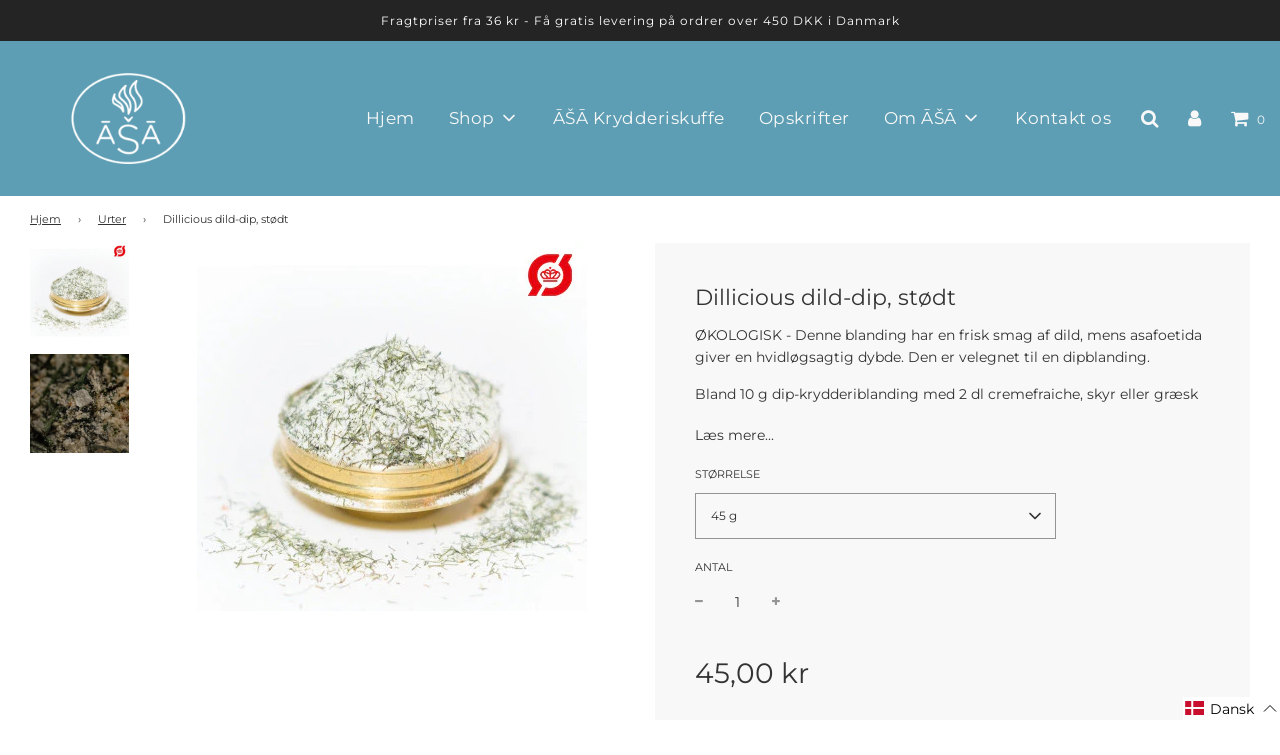

--- FILE ---
content_type: text/html; charset=utf-8
request_url: https://asaspice.dk/collections/urter/products/dillicious-dild-dip-stodt
body_size: 66300
content:

<!doctype html>
<!--[if IE 8]><html class="no-js lt-ie9" lang="en"> <![endif]-->
<!--[if IE 9 ]><html class="ie9 no-js"> <![endif]-->
<!--[if (gt IE 9)|!(IE)]><!--> <html class="no-js"> <!--<![endif]-->

<head>
<!-- LAYOUTHUB-HELPER -->

<!-- GA4 script tags -->
<script async src="https://www.googletagmanager.com/gtag/js?id="></script>
<script>
    window.dataLayer = window.dataLayer || [];
    function gtag() { dataLayer.push(arguments); }
    gtag('js', new Date());
    gtag('config', '', { groups: 'layouthub' });
</script>
<!-- End GA4 script tags -->

<!-- GA4 Snippet -->
<script>
    window.addEventListener('load', () => {
        // fallback for gtag when not initialized
        if (typeof window.gtag !== 'function') {
            window.gtag = (str1, str2, obj) => {
            }
        }
        // Poll queued events from pixel localStorage and forward to GA
        const STORAGE_KEY = 'LH_STORAGE_KEY';
        const INTERVAL = 2000;
        async function flushQueuedEvents() {
            try {
                const raw = window.localStorage.getItem(STORAGE_KEY);
                if (!raw) return;
                const events = JSON.parse(raw);
                if (!Array.isArray(events) || events.length === 0) return;
                for (const ev of events) {
                    if (!ev || !ev.name) continue;
                    const params = ev.params || {};
                    // attach template tag
                    params.lh_template_event = "product";
                    gtag('event', ev.name, Object.assign({ app_event: 'layouthub', send_to: 'layouthub' }, params));
                }
                // Clear only if all sent
                window.localStorage.removeItem(STORAGE_KEY);
            } catch (e) {
                // swallow to avoid breaking page
            }
        }
        flushQueuedEvents();
        setInterval(flushQueuedEvents, INTERVAL);
    })
</script>
<!-- End GA4 Snippet --><!-- END LAYOUTHUB-HELPER -->
<!-- LAYOUTHUB-V2-HEADER -->


<link rel="preload" as="style" href="https://fonts.googleapis.com/css2?family=Assistant:wght@regular;500;600;700&display=swap" onload="this.onload=null;this.rel='stylesheet'"><noscript><link rel="stylesheet" href="https://fonts.googleapis.com/css2?family=Assistant:wght@regular;500;600;700&display=swap"></noscript>
<style>
    
    :root{ --lh-other-sale-price-color: #d82727;
--lh-other-sale-bg-color: #d82727;
--lh-other-sale-text-color: #ffffff;
--lh-other-sold-out-bg-color: #adadad;
--lh-other-sold-out-text-color: #ffffff;
--lh-other-tag-1-bg-color: #008c62;
--lh-other-tag-1-text-color: #ffffff;
--lh-other-tag-2-bg-color: #405de6;
--lh-other-tag-2-text-color: #ffffff;
--lh-h1-font-family: Assistant;
--lh-h1-font-size: 52px;
--lh-h1-font-weight: 400;
--lh-h1-line-height: 1.3;
--lh-h1-letter-spacing: 0.6px;
--lh-h1-text-transform: inherit;
--lh-h1-font-style: normal;
--lh-h2-font-family: Assistant;
--lh-h2-font-size: 40px;
--lh-h2-font-weight: 400;
--lh-h2-line-height: 1.3;
--lh-h2-letter-spacing: 0.6px;
--lh-h2-text-transform: inherit;
--lh-h2-font-style: normal;
--lh-h3-font-family: Assistant;
--lh-h3-font-size: 24px;
--lh-h3-font-weight: 400;
--lh-h3-line-height: 1.3;
--lh-h3-letter-spacing: 0.6px;
--lh-h3-text-transform: inherit;
--lh-h3-font-style: normal;
--lh-h4-font-family: Assistant;
--lh-h4-font-size: 18px;
--lh-h4-font-weight: 400;
--lh-h4-line-height: 1.3;
--lh-h4-letter-spacing: 0.6px;
--lh-h4-text-transform: inherit;
--lh-h4-font-style: normal;
--lh-h5-font-family: Assistant;
--lh-h5-font-size: 15px;
--lh-h5-font-weight: 400;
--lh-h5-line-height: 1.3;
--lh-h5-letter-spacing: 0.6px;
--lh-h5-text-transform: inherit;
--lh-h5-font-style: normal;
--lh-p-font-family: Assistant;
--lh-p-font-size: 16px;
--lh-p-font-weight: 400;
--lh-p-line-height: 1.8;
--lh-p-letter-spacing: 0.6px;
--lh-p-text-transform: inherit;
--lh-p-font-style: normal;
--lh-p2-font-family: Assistant;
--lh-p2-font-size: 13.2px;
--lh-p2-font-weight: 400;
--lh-p2-line-height: 1.82;
--lh-p2-letter-spacing: 0.6px;
--lh-p2-text-transform: inherit;
--lh-p2-font-style: normal;
--lh-p3-font-family: Assistant;
--lh-p3-font-size: 18px;
--lh-p3-font-weight: 400;
--lh-p3-line-height: 1.8;
--lh-p3-letter-spacing: 0.6px;
--lh-p3-text-transform: inherit;
--lh-p3-font-style: normal;
--lh-btn-font-size: 15px;
--lh-btn-font-weight: 400;
--lh-btn-letter-spacing: 1px;
--lh-btn-text-transform: normal;
--lh-btn-height: 45px;
--lh-btn-padding: 30px;
--lh-btn-border-radius: 0px;
--lh-btn-transition-hover: 150ms;
--lh-btn-pr-border-width: 1px;
--lh-btn-pr-shadow-x: 0px;
--lh-btn-pr-shadow-y: 0px;
--lh-btn-pr-shadow-blur: 0px;
--lh-btn-pr-shadow-transparent: 0%;
--lh-btn-se-border-width: 1px;
--lh-btn-se-shadow-x: 0px;
--lh-btn-se-shadow-y: 0px;
--lh-btn-se-shadow-blur: 0px;
--lh-btn-se-shadow-transparent: 0%;
--lh-btn-te-underline: underline;
--lh-btn-te-underline-offset: 5px; }
    @media (min-width: 768px) and (max-width: 1023px) { :root{ --lh-h1-font-size: 44px;
--lh-h1-line-height: 1.3;
--lh-h1-letter-spacing: 0.6px;
--lh-h2-font-size: 34px;
--lh-h2-line-height: 1.3;
--lh-h3-font-size: 22px;
--lh-h3-line-height: 1.3;
--lh-h5-font-size: 15px;
--lh-btn-font-size: 15px;
--lh-btn-height: 45px;
--lh-btn-padding: 30px;
--lh-btn-pr-border-width: 1px;
--lh-btn-se-border-width: 1px; }}
    @media (max-width: 767px) { :root{ --lh-h1-font-size: 40px;
--lh-h2-font-size: 30px;
--lh-h3-font-size: 20px;
--lh-h4-font-size: 18px;
--lh-h5-font-size: 15px;
--lh-btn-font-size: 15px;
--lh-btn-height: 45px;
--lh-btn-padding: 30px;
--lh-btn-pr-border-width: 1px;
--lh-btn-se-border-width: 1px; }}
    
          .lh-scheme-1 {
            --lh-text-color: #5b5b5b;
            --lh-heading-color: #121212;
            --lh-background-color: #ffffff;
            --lh-btn-pr-background-color: #121212;
            --lh-btn-pr-label-color: #ffffff;
            --lh-btn-pr-border-color: #121212;
            --lh-btn-se-background-color: #ececec;
            --lh-btn-se-label-color: #121212;
            --lh-btn-se-border-color: #ececec;
            --lh-btn-te-label-color: #121212;

            --lh-btn-pr-background-hover: color-mix(in srgb, var(--lh-btn-pr-background-color), white 10%);
            --lh-btn-pr-label-hover: color-mix(in srgb, var(--lh-btn-pr-label-color), black 0%);
            --lh-btn-pr-border-hover: color-mix(in srgb, var(--lh-btn-pr-border-color), black 0%);

            --lh-btn-se-background-hover: color-mix(in srgb, var(--lh-btn-se-background-color), white 10%);
            --lh-btn-se-label-hover: color-mix(in srgb, var(--lh-btn-se-label-color), black 0%);
            --lh-btn-se-border-hover: color-mix(in srgb, var(--lh-btn-se-border-color), black 0%);

            --lh-btn-te-label-hover: color-mix(in srgb, var(--lh-btn-te-label-color), white 25%);

            --color-scheme-text: #5b5b5b;
            --color-scheme-bg: #ffffff;
            --color-scheme-text-50: #f2f2f2;
--color-scheme-text-100: #e6e6e6;
--color-scheme-text-200: #cccccc;
--color-scheme-text-300: #b3b3b3;
--color-scheme-text-400: #999999;
--color-scheme-text-500: #808080;
--color-scheme-text-600: #666666;
--color-scheme-text-700: #4d4d4d;
--color-scheme-text-800: #333333;
--color-scheme-text-900: #1a1a1a;
--color-scheme-text-950: #0d0d0d;
          }
        
          .lh-scheme-2 {
            --lh-text-color: #5b5b5b5;
            --lh-heading-color: #121212;
            --lh-background-color: #f5f5f5;
            --lh-btn-pr-background-color: #121212;
            --lh-btn-pr-label-color: #ffffff;
            --lh-btn-pr-border-color: #121212;
            --lh-btn-se-background-color: #d8d8d8;
            --lh-btn-se-label-color: #121212;
            --lh-btn-se-border-color: #d8d8d8;
            --lh-btn-te-label-color: #121212;

            --lh-btn-pr-background-hover: color-mix(in srgb, var(--lh-btn-pr-background-color), white 10%);
            --lh-btn-pr-label-hover: color-mix(in srgb, var(--lh-btn-pr-label-color), black 0%);
            --lh-btn-pr-border-hover: color-mix(in srgb, var(--lh-btn-pr-border-color), black 0%);

            --lh-btn-se-background-hover: color-mix(in srgb, var(--lh-btn-se-background-color), black 10%);
            --lh-btn-se-label-hover: color-mix(in srgb, var(--lh-btn-se-label-color), black 0%);
            --lh-btn-se-border-hover: color-mix(in srgb, var(--lh-btn-se-border-color), black 0%);

            --lh-btn-te-label-hover: color-mix(in srgb, var(--lh-btn-te-label-color), white 25%);

            --color-scheme-text: #5b5b5b5;
            --color-scheme-bg: #f5f5f5;
            --color-scheme-text-50: #f2f2f2;
--color-scheme-text-100: #e6e6e6;
--color-scheme-text-200: #cccccc;
--color-scheme-text-300: #b3b3b3;
--color-scheme-text-400: #999999;
--color-scheme-text-500: #808080;
--color-scheme-text-600: #666666;
--color-scheme-text-700: #4d4d4d;
--color-scheme-text-800: #333333;
--color-scheme-text-900: #1a1a1a;
--color-scheme-text-950: #0d0d0d;
          }
        
          .lh-scheme-3 {
            --lh-text-color: #ffffff;
            --lh-heading-color: #ffffff;
            --lh-background-color: #121212;
            --lh-btn-pr-background-color: #ffffff;
            --lh-btn-pr-label-color: #121212;
            --lh-btn-pr-border-color: #ffffff;
            --lh-btn-se-background-color: #ffffff00;
            --lh-btn-se-label-color: #ffffff;
            --lh-btn-se-border-color: #ffffff;
            --lh-btn-te-label-color: #ffffff;

            --lh-btn-pr-background-hover: color-mix(in srgb, var(--lh-btn-pr-background-color), black 10%);
            --lh-btn-pr-label-hover: color-mix(in srgb, var(--lh-btn-pr-label-color), black 0%);
            --lh-btn-pr-border-hover: color-mix(in srgb, var(--lh-btn-pr-border-color), black 0%);

            --lh-btn-se-background-hover: color-mix(in srgb, var(--lh-btn-se-background-color), white 100%);
            --lh-btn-se-label-hover: color-mix(in srgb, var(--lh-btn-se-label-color), black 100%);
            --lh-btn-se-border-hover: color-mix(in srgb, var(--lh-btn-se-border-color), black 0%);

            --lh-btn-te-label-hover: color-mix(in srgb, var(--lh-btn-te-label-color), black 25%);

            --color-scheme-text: #ffffff;
            --color-scheme-bg: #121212;
            --color-scheme-text-50: #f2f2f2;
--color-scheme-text-100: #e6e6e6;
--color-scheme-text-200: #cccccc;
--color-scheme-text-300: #b3b3b3;
--color-scheme-text-400: #999999;
--color-scheme-text-500: #808080;
--color-scheme-text-600: #666666;
--color-scheme-text-700: #4d4d4d;
--color-scheme-text-800: #333333;
--color-scheme-text-900: #1a1a1a;
--color-scheme-text-950: #0d0d0d;
          }
        
          .lh-h1 {
            font-family: var(--lh-h1-font-family);
            font-size: var(--lh-h1-font-size);
            font-weight: var(--lh-h1-font-weight);
            line-height: var(--lh-h1-line-height);
            letter-spacing: var(--lh-h1-letter-spacing);
            text-transform: var(--lh-h1-text-transform);
            font-style: var(--lh-h1-font-style);
            color: var(--lh-heading-color);
          }
          .lh-h2 {
            font-family: var(--lh-h2-font-family);
            font-size: var(--lh-h2-font-size);
            font-weight: var(--lh-h2-font-weight);
            line-height: var(--lh-h2-line-height);
            letter-spacing: var(--lh-h2-letter-spacing);
            text-transform: var(--lh-h2-text-transform);
            font-style: var(--lh-h2-font-style);
            color: var(--lh-heading-color);
          }
          .lh-h3 {
            font-family: var(--lh-h3-font-family);
            font-size: var(--lh-h3-font-size);
            font-weight: var(--lh-h3-font-weight);
            line-height: var(--lh-h3-line-height);
            letter-spacing: var(--lh-h3-letter-spacing);
            text-transform: var(--lh-h3-text-transform);
            font-style: var(--lh-h3-font-style);
            color: var(--lh-heading-color);
          }
          .lh-h4 {
            font-family: var(--lh-h4-font-family);
            font-size: var(--lh-h4-font-size);
            font-weight: var(--lh-h4-font-weight);
            line-height: var(--lh-h4-line-height);
            letter-spacing: var(--lh-h4-letter-spacing);
            text-transform: var(--lh-h4-text-transform);
            font-style: var(--lh-h4-font-style);
            color: var(--lh-heading-color);
          }
          .lh-h5 {
            font-family: var(--lh-h5-font-family);
            font-size: var(--lh-h5-font-size);
            font-weight: var(--lh-h5-font-weight);
            line-height: var(--lh-h5-line-height);
            letter-spacing: var(--lh-h5-letter-spacing);
            text-transform: var(--lh-h5-text-transform);
            font-style: var(--lh-h5-font-style);
            color: var(--lh-heading-color);
          }
          .lh-p {
            font-family: var(--lh-p-font-family);
            font-size: var(--lh-p-font-size);
            font-weight: var(--lh-p-font-weight);
            line-height: var(--lh-p-line-height);
            letter-spacing: var(--lh-p-letter-spacing);
            text-transform: var(--lh-p-text-transform);
            font-style: var(--lh-p-font-style);
            color: var(--lh-text-color);
          }
          .lh-p2 {
            font-family: var(--lh-p2-font-family);
            font-size: var(--lh-p2-font-size);
            font-weight: var(--lh-p2-font-weight);
            line-height: var(--lh-p2-line-height);
            letter-spacing: var(--lh-p2-letter-spacing);
            text-transform: var(--lh-p2-text-transform);
            font-style: var(--lh-p2-font-style);
            color: var(--lh-text-color);
          }
          .lh-p3 {
            font-family: var(--lh-p3-font-family);
            font-size: var(--lh-p3-font-size);
            font-weight: var(--lh-p3-font-weight);
            line-height: var(--lh-p3-line-height);
            letter-spacing: var(--lh-p3-letter-spacing);
            text-transform: var(--lh-p3-text-transform);
            font-style: var(--lh-p3-font-style);
            color: var(--lh-text-color);
          }
.lh-btn-pr, .lh-btn-se, .lh-btn-te {
        display: flex;
        align-items: center;
        justify-content:center;
        font-family: var(--lh-p-font-family);
        font-size: var(--lh-btn-font-size);
        font-weight: var(--lh-btn-font-weight);
        text-transform: var(--lh-btn-text-transform);
        letter-spacing: var(--lh-btn-letter-spacing);
        line-height: 1.5;
        font-style: var(--lh-p-font-style);
        transition: all ease-in var(--lh-btn-transition-hover, 0ms);
      }
.lh-btn-pr {
            cursor: pointer;
            color: var(--lh-btn-pr-label-color);
            
              height: var(--lh-btn-height);
              padding: 0px var(--lh-btn-padding);
              border-radius: var(--lh-btn-border-radius);
              outline: var(--lh-btn-pr-border-width) solid var(--lh-btn-pr-border-color);
              outline-offset: calc(var(--lh-btn-pr-border-width) * -1);
              background: var(--lh-btn-pr-background-color);
              box-shadow: var(--lh-btn-pr-shadow-x) var(--lh-btn-pr-shadow-y) var(--lh-btn-pr-shadow-blur) rgba(0, 0, 0, var(--lh-btn-pr-shadow-transparent));
            
          }
.lh-btn-pr:hover {
            color: var(--lh-btn-pr-label-hover);
            
              background: var(--lh-btn-pr-background-hover);
              border-color: var(--lh-btn-pr-border-hover);
            
          }
.lh-btn-se {
            cursor: pointer;
            color: var(--lh-btn-se-label-color);
            
              height: var(--lh-btn-height);
              padding: 0px var(--lh-btn-padding);
              border-radius: var(--lh-btn-border-radius);
              outline: var(--lh-btn-se-border-width) solid var(--lh-btn-se-border-color);
              outline-offset: calc(var(--lh-btn-se-border-width) * -1);
              background: var(--lh-btn-se-background-color);
              box-shadow: var(--lh-btn-se-shadow-x) var(--lh-btn-se-shadow-y) var(--lh-btn-se-shadow-blur) rgba(0, 0, 0, var(--lh-btn-se-shadow-transparent));
            
          }
.lh-btn-se:hover {
            color: var(--lh-btn-se-label-hover);
            
              background: var(--lh-btn-se-background-hover);
              border-color: var(--lh-btn-se-border-hover);
            
          }
.lh-btn-te {
            cursor: pointer;
            color: var(--lh-btn-te-label-color);
            
              text-decoration: var(--lh-btn-te-underline);
              text-underline-offset: var(--lh-btn-te-underline-offset);
              position: relative;
            
          }
.lh-btn-te:hover {
            color: var(--lh-btn-te-label-hover);
            
          }
    .lh-sections, .lh-section {
  display: block;
  width: 100%;
}
.lh-container {
  width: 100%;
  padding-top: var(--lh-container-padding-top, var(--lh-container-padding, 4rem));
  padding-bottom: var(--lh-container-padding-bottom, var(--lh-container-padding, 4rem));
  padding-right: var(--lh-container-padding, 1rem);
  padding-left: var(--lh-container-padding, 1rem);
  max-width: var(--lh-container-width, 1140px);
  margin-right: auto;
  margin-left: auto;
}
.lh-image-picture {
  aspect-ratio: var(--lh-image-ratio, auto);
  display: block;
  overflow: hidden;
}

.lh-image-picture img {
  width: 100%;
  height: 100%;
  object-fit: var(--lh-image-fit, cover);
  object-position: var(--lh-image-position, 50% 50%);
  vertical-align: middle;
}
@media (min-width: 993px) {
  .lh-image-picture[data-ratio="default"] img {
    height: auto;
  }
}
@media (min-width: 750px) and (max-width: 992px) {
  .lh-image-picture {
    aspect-ratio: var(--lh-image-ratio-ta, var(--lh-image-ratio, auto));
  }
  .lh-image-picture img {
    object-fit: var(--lh-image-fit-ta, var(--lh-image-fit,cover));
    object-position: var(--lh-image-position-ta, var(--lh-image-position,50% 50%));
  }
  .lh-image-picture[data-ratio-ta="default"] img {
    height: auto;
  }
}
@media (max-width: 749px) {
  .lh-image-picture {
    aspect-ratio: var(--lh-image-ratio-mo, var(--lh-image-ratio, auto));
  }
  .lh-image-picture img {
    object-fit: var(--lh-image-fit-mo, var(--lh-image-fit,cover));
    object-position: var(--lh-image-position-mo, var(--lh-image-position,50% 50%));
  }
  .lh-image-picture[data-ratio-mo="default"] img {
    height: auto;
  }
}
    
  </style>


    

<!-- END LAYOUTHUB-V2-HEADER -->
  
<meta name="google-site-verification" content="5sccxKjzVWitto-2gIRllHw75CH87BN_p458DQQ5Yg4" />
  
<!-- Google Tag Manager -->
<script>(function(w,d,s,l,i){w[l]=w[l]||[];w[l].push({'gtm.start':
new Date().getTime(),event:'gtm.js'});var f=d.getElementsByTagName(s)[0],
j=d.createElement(s),dl=l!='dataLayer'?'&l='+l:'';j.async=true;j.src=
'https://www.googletagmanager.com/gtm.js?id='+i+dl;f.parentNode.insertBefore(j,f);
})(window,document,'script','dataLayer','GTM-5WS4RBP');</script>
<!-- End Google Tag Manager -->
 <link rel="stylesheet" href="https://dropinblog.com/css/shopify.css" type="text/css">
<!--Content in content_for_header -->
<!--LayoutHub-Embed--><meta name="layouthub" /><link rel="stylesheet" type="text/css" href="[data-uri]" media="all">
<!--/LayoutHub-Embed--><!-- Basic page needs ================================================== -->
  <meta charset="utf-8">
  <meta http-equiv="X-UA-Compatible" content="IE=edge">

  
  	  <link rel="shortcut icon" href="//asaspice.dk/cdn/shop/files/logo_small_red.png_10-18-15-872_180x180_crop_center.png?v=1614303992" type="image/png">
      <link rel="apple-touch-icon" sizes="180x180" href="//asaspice.dk/cdn/shop/files/logo_small_red.png_10-18-15-872_180x180_crop_center.png?v=1614303992">
      <link rel="apple-touch-icon-precomposed" sizes="180x180" href="//asaspice.dk/cdn/shop/files/logo_small_red.png_10-18-15-872_180x180_crop_center.png?v=1614303992">
      <link rel="icon" type="image/png" sizes="32x32" href="//asaspice.dk/cdn/shop/files/logo_small_red.png_10-18-15-872_32x32_crop_center.png?v=1614303992">
      <link rel="icon" type="image/png" sizes="194x194" href="//asaspice.dk/cdn/shop/files/logo_small_red.png_10-18-15-872_194x194_crop_center.png?v=1614303992">
      <link rel="icon" type="image/png" sizes="192x192" href="//asaspice.dk/cdn/shop/files/logo_small_red.png_10-18-15-872_192x192_crop_center.png?v=1614303992">
      <link rel="icon" type="image/png" sizes="16x16" href="//asaspice.dk/cdn/shop/files/logo_small_red.png_10-18-15-872_16x16_crop_center.png?v=1614303992">
  

  <!-- Title and description ================================================== -->
  <title>
  Dillicious dild-dip, stødt &ndash; ĀŠĀ Spice
  </title>

  
  <meta name="description" content="ØKOLOGISK - Denne blanding har en frisk smag af dild, mens asafoetida giver en hvidløgsagtig dybde. Den er velegnet til en dipblanding. Bland 10 g dip-krydderiblanding med 2 dl cremefraiche, skyr eller græsk youghurt. Variér blandingsforholdet efter din smag og server med chips eller grøntsagssnacks. ASAs Dillicious Di">
  

  <!-- Helpers ================================================== -->
  <!-- /snippets/social-meta-tags.liquid -->


  <meta property="og:type" content="product">
  <meta property="og:title" content="Dillicious dild-dip, stødt">
  
    <meta property="og:image" content="http://asaspice.dk/cdn/shop/products/dill_dip_780_aug2013_052b6b22-beba-4464-ac00-0018a0d819bc_grande.jpg?v=1598965295">
    <meta property="og:image:secure_url" content="https://asaspice.dk/cdn/shop/products/dill_dip_780_aug2013_052b6b22-beba-4464-ac00-0018a0d819bc_grande.jpg?v=1598965295">
  
    <meta property="og:image" content="http://asaspice.dk/cdn/shop/products/Dillicious_dill_grande.jpg?v=1598965295">
    <meta property="og:image:secure_url" content="https://asaspice.dk/cdn/shop/products/Dillicious_dill_grande.jpg?v=1598965295">
  
  <meta property="og:description" content="ØKOLOGISK - Denne blanding har en frisk smag af dild, mens asafoetida giver en hvidløgsagtig dybde. Den er velegnet til en dipblanding.
Bland 10 g dip-krydderiblanding med 2 dl cremefraiche, skyr eller græsk youghurt. Variér blandingsforholdet efter din smag og server med chips eller grøntsagssnacks.
ASAs Dillicious Dip indeholder: rørsukker, havsalt, dild, hvidløg, urteboullion,* asafoetida. Alle ingredienser er økologiske, undtagen havsalt.  *ASAs urtebouillon er vegetarisk og glutenfri. Den indeholder havsalt, majsstivelse,  gærekstrakt, vand, sojabønner, porre, persille, selleri, gulerod, bukkehornsfrø, løvstikke, pastinak, solsikkeolie, gurkemeje. NB. ASAs asafoetida er blandet med bukkehornsmel for at få den rette konsistens.">
  <meta property="og:price:amount" content="45.00">
  <meta property="og:price:currency" content="DKK">



<meta property="og:url" content="https://asaspice.dk/products/dillicious-dild-dip-stodt">
<meta property="og:site_name" content="ĀŠĀ Spice">






  <meta name="twitter:card" content="summary">


  <meta name="twitter:title" content="Dillicious dild-dip, stødt">
  <meta name="twitter:description" content="ØKOLOGISK - Denne blanding har en frisk smag af dild, mens asafoetida giver en hvidløgsagtig dybde. Den er velegnet til en dipblanding.
Bland 10 g dip-krydderiblanding med 2 dl cremefraiche, skyr elle">
  <meta name="twitter:image" content="https://asaspice.dk/cdn/shop/products/dill_dip_780_aug2013_052b6b22-beba-4464-ac00-0018a0d819bc_grande.jpg?v=1598965295">
  <meta name="twitter:image:width" content="600">
  <meta name="twitter:image:height" content="600">



  <link rel="canonical" href="https://asaspice.dk/products/dillicious-dild-dip-stodt"/>
  
	<meta name="viewport" content="width=device-width, initial-scale=1, maximum-scale=1, user-scalable=0"/>
  
  <meta name="theme-color" content="#333333">

  <!-- CSS ================================================== -->
  <link href="//asaspice.dk/cdn/shop/t/43/assets/plugins.css?v=92383025905664458421768878476" rel="stylesheet" type="text/css" media="all" />
  <link href="//asaspice.dk/cdn/shop/t/43/assets/timber.scss.css?v=84550705188958629941762146018" rel="stylesheet" type="text/css" media="all" />


  
  
  
  <!--
/**
* @license
* MyFonts Webfont Build ID 188285
* 
* The fonts listed in this notice are subject to the End User License
* Agreement(s) entered into by the website owner. All other parties are 
* explicitly restricted from using the Licensed Webfonts(s).
* 
* You may obtain a valid license from one of MyFonts official sites.
* http://www.fonts.com
* http://www.myfonts.com
* http://www.linotype.com
*
*/
-->
<link rel="stylesheet" type="text/css" href="MyFontsWebfontsKit.css">
  <link rel="stylesheet" href="https://cdnjs.cloudflare.com/ajax/libs/font-awesome/4.7.0/css/font-awesome.min.css">
  <script src="https://ajax.googleapis.com/ajax/libs/jquery/3.6.0/jquery.min.js"></script>
  
   
<style>
  @font-face {
  font-family: "Gotham Light";
  src: url("https://cdn.shopify.com/s/files/1/0427/8314/6151/files/Gotham-Light_2.woff?v=1707196908");
}
  body section[data-section-id=wz9u9j486r] .lh-wrapper *, body section[data-layouthub=section] h3 {
    font-family: Montserrat, sans-serif !important;
}
  .lh-collection-heading {
    font-family: Montserrat, sans-serif !important;
}
  h4.lh-h-title {

    font-family: Montserrat, sans-serif !important;
}

body{
   font-family: Montserrat, sans-serif !important;
}
  
span.lh-collection-des {
    font-family: Montserrat, sans-serif !important;
}
  section[data-layouthub=section] *, section[data-layouthub=section] :after, section[data-layouthub=section] :before {
    box-sizing: border-box;
    color: inherit;
    font-family: Montserrat, sans-serif !important;
}
  a, .text-link {
    color: #333;
    text-decoration: none;
    background: transparent;
    font-family: Montserrat, sans-serif !important;
}
  .article--indiv a.lern_more {
    font-family: Montserrat, sans-serif !important;
}
  
  </style>

  

     
  <!-- Header hook for plugins ================================================== -->
   <!--Facebook-->
  <meta name="facebook-domain-verification" content="6xirhfed11o5ef7l4f499kngv0lwd4" />
  
  <script>window.performance && window.performance.mark && window.performance.mark('shopify.content_for_header.start');</script><meta name="facebook-domain-verification" content="455fel9nigz5idy6llxzvbxtop98ok">
<meta name="facebook-domain-verification" content="t7unvhqpsx1hu3a360of39aiipf1a6">
<meta name="facebook-domain-verification" content="skxsk60fx1684a6kn6fexqxgzrlfmh">
<meta name="facebook-domain-verification" content="3028b0fnhs4gmt7tach0u6zdf2m4rq">
<meta name="facebook-domain-verification" content="bmw952gyv4t2cau4kmmll7tfjw7sdp">
<meta name="google-site-verification" content="1OFgQUX5J1B1LSrsZLt4nC0mkAVHUsicoIolIR1z4yU">
<meta id="shopify-digital-wallet" name="shopify-digital-wallet" content="/42783146151/digital_wallets/dialog">
<link rel="alternate" hreflang="x-default" href="https://asaspice.com/products/dillicious-dild-dip-stodt">
<link rel="alternate" hreflang="en" href="https://asaspice.com/products/dillicious-dild-dip-stodt">
<link rel="alternate" hreflang="da" href="https://asaspice.com/da/products/dillicious-dild-dip-stodt">
<link rel="alternate" hreflang="da-DK" href="https://asaspice.dk/products/dillicious-dild-dip-stodt">
<link rel="alternate" hreflang="en-DK" href="https://asaspice.dk/en/products/dillicious-dild-dip-stodt">
<link rel="alternate" hreflang="da-US" href="https://asaspice.dk/products/dillicious-dild-dip-stodt">
<link rel="alternate" hreflang="en-US" href="https://asaspice.dk/en/products/dillicious-dild-dip-stodt">
<link rel="alternate" hreflang="da-AX" href="https://asaspice.dk/products/dillicious-dild-dip-stodt">
<link rel="alternate" hreflang="en-AX" href="https://asaspice.dk/en/products/dillicious-dild-dip-stodt">
<link rel="alternate" hreflang="da-AD" href="https://asaspice.dk/products/dillicious-dild-dip-stodt">
<link rel="alternate" hreflang="en-AD" href="https://asaspice.dk/en/products/dillicious-dild-dip-stodt">
<link rel="alternate" hreflang="da-AT" href="https://asaspice.dk/products/dillicious-dild-dip-stodt">
<link rel="alternate" hreflang="en-AT" href="https://asaspice.dk/en/products/dillicious-dild-dip-stodt">
<link rel="alternate" hreflang="da-BE" href="https://asaspice.dk/products/dillicious-dild-dip-stodt">
<link rel="alternate" hreflang="en-BE" href="https://asaspice.dk/en/products/dillicious-dild-dip-stodt">
<link rel="alternate" hreflang="da-HR" href="https://asaspice.dk/products/dillicious-dild-dip-stodt">
<link rel="alternate" hreflang="en-HR" href="https://asaspice.dk/en/products/dillicious-dild-dip-stodt">
<link rel="alternate" hreflang="da-CY" href="https://asaspice.dk/products/dillicious-dild-dip-stodt">
<link rel="alternate" hreflang="en-CY" href="https://asaspice.dk/en/products/dillicious-dild-dip-stodt">
<link rel="alternate" hreflang="da-EE" href="https://asaspice.dk/products/dillicious-dild-dip-stodt">
<link rel="alternate" hreflang="en-EE" href="https://asaspice.dk/en/products/dillicious-dild-dip-stodt">
<link rel="alternate" hreflang="da-FI" href="https://asaspice.dk/products/dillicious-dild-dip-stodt">
<link rel="alternate" hreflang="en-FI" href="https://asaspice.dk/en/products/dillicious-dild-dip-stodt">
<link rel="alternate" hreflang="da-FR" href="https://asaspice.dk/products/dillicious-dild-dip-stodt">
<link rel="alternate" hreflang="en-FR" href="https://asaspice.dk/en/products/dillicious-dild-dip-stodt">
<link rel="alternate" hreflang="da-GF" href="https://asaspice.dk/products/dillicious-dild-dip-stodt">
<link rel="alternate" hreflang="en-GF" href="https://asaspice.dk/en/products/dillicious-dild-dip-stodt">
<link rel="alternate" hreflang="da-TF" href="https://asaspice.dk/products/dillicious-dild-dip-stodt">
<link rel="alternate" hreflang="en-TF" href="https://asaspice.dk/en/products/dillicious-dild-dip-stodt">
<link rel="alternate" hreflang="da-DE" href="https://asaspice.dk/products/dillicious-dild-dip-stodt">
<link rel="alternate" hreflang="en-DE" href="https://asaspice.dk/en/products/dillicious-dild-dip-stodt">
<link rel="alternate" hreflang="da-GR" href="https://asaspice.dk/products/dillicious-dild-dip-stodt">
<link rel="alternate" hreflang="en-GR" href="https://asaspice.dk/en/products/dillicious-dild-dip-stodt">
<link rel="alternate" hreflang="da-GP" href="https://asaspice.dk/products/dillicious-dild-dip-stodt">
<link rel="alternate" hreflang="en-GP" href="https://asaspice.dk/en/products/dillicious-dild-dip-stodt">
<link rel="alternate" hreflang="da-VA" href="https://asaspice.dk/products/dillicious-dild-dip-stodt">
<link rel="alternate" hreflang="en-VA" href="https://asaspice.dk/en/products/dillicious-dild-dip-stodt">
<link rel="alternate" hreflang="da-IE" href="https://asaspice.dk/products/dillicious-dild-dip-stodt">
<link rel="alternate" hreflang="en-IE" href="https://asaspice.dk/en/products/dillicious-dild-dip-stodt">
<link rel="alternate" hreflang="da-IT" href="https://asaspice.dk/products/dillicious-dild-dip-stodt">
<link rel="alternate" hreflang="en-IT" href="https://asaspice.dk/en/products/dillicious-dild-dip-stodt">
<link rel="alternate" hreflang="da-XK" href="https://asaspice.dk/products/dillicious-dild-dip-stodt">
<link rel="alternate" hreflang="en-XK" href="https://asaspice.dk/en/products/dillicious-dild-dip-stodt">
<link rel="alternate" hreflang="da-LV" href="https://asaspice.dk/products/dillicious-dild-dip-stodt">
<link rel="alternate" hreflang="en-LV" href="https://asaspice.dk/en/products/dillicious-dild-dip-stodt">
<link rel="alternate" hreflang="da-LT" href="https://asaspice.dk/products/dillicious-dild-dip-stodt">
<link rel="alternate" hreflang="en-LT" href="https://asaspice.dk/en/products/dillicious-dild-dip-stodt">
<link rel="alternate" hreflang="da-LU" href="https://asaspice.dk/products/dillicious-dild-dip-stodt">
<link rel="alternate" hreflang="en-LU" href="https://asaspice.dk/en/products/dillicious-dild-dip-stodt">
<link rel="alternate" hreflang="da-MT" href="https://asaspice.dk/products/dillicious-dild-dip-stodt">
<link rel="alternate" hreflang="en-MT" href="https://asaspice.dk/en/products/dillicious-dild-dip-stodt">
<link rel="alternate" hreflang="da-MQ" href="https://asaspice.dk/products/dillicious-dild-dip-stodt">
<link rel="alternate" hreflang="en-MQ" href="https://asaspice.dk/en/products/dillicious-dild-dip-stodt">
<link rel="alternate" hreflang="da-YT" href="https://asaspice.dk/products/dillicious-dild-dip-stodt">
<link rel="alternate" hreflang="en-YT" href="https://asaspice.dk/en/products/dillicious-dild-dip-stodt">
<link rel="alternate" hreflang="da-MC" href="https://asaspice.dk/products/dillicious-dild-dip-stodt">
<link rel="alternate" hreflang="en-MC" href="https://asaspice.dk/en/products/dillicious-dild-dip-stodt">
<link rel="alternate" hreflang="da-ME" href="https://asaspice.dk/products/dillicious-dild-dip-stodt">
<link rel="alternate" hreflang="en-ME" href="https://asaspice.dk/en/products/dillicious-dild-dip-stodt">
<link rel="alternate" hreflang="da-NL" href="https://asaspice.dk/products/dillicious-dild-dip-stodt">
<link rel="alternate" hreflang="en-NL" href="https://asaspice.dk/en/products/dillicious-dild-dip-stodt">
<link rel="alternate" hreflang="da-PT" href="https://asaspice.dk/products/dillicious-dild-dip-stodt">
<link rel="alternate" hreflang="en-PT" href="https://asaspice.dk/en/products/dillicious-dild-dip-stodt">
<link rel="alternate" hreflang="da-RE" href="https://asaspice.dk/products/dillicious-dild-dip-stodt">
<link rel="alternate" hreflang="en-RE" href="https://asaspice.dk/en/products/dillicious-dild-dip-stodt">
<link rel="alternate" hreflang="da-BL" href="https://asaspice.dk/products/dillicious-dild-dip-stodt">
<link rel="alternate" hreflang="en-BL" href="https://asaspice.dk/en/products/dillicious-dild-dip-stodt">
<link rel="alternate" hreflang="da-MF" href="https://asaspice.dk/products/dillicious-dild-dip-stodt">
<link rel="alternate" hreflang="en-MF" href="https://asaspice.dk/en/products/dillicious-dild-dip-stodt">
<link rel="alternate" hreflang="da-PM" href="https://asaspice.dk/products/dillicious-dild-dip-stodt">
<link rel="alternate" hreflang="en-PM" href="https://asaspice.dk/en/products/dillicious-dild-dip-stodt">
<link rel="alternate" hreflang="da-SM" href="https://asaspice.dk/products/dillicious-dild-dip-stodt">
<link rel="alternate" hreflang="en-SM" href="https://asaspice.dk/en/products/dillicious-dild-dip-stodt">
<link rel="alternate" hreflang="da-SK" href="https://asaspice.dk/products/dillicious-dild-dip-stodt">
<link rel="alternate" hreflang="en-SK" href="https://asaspice.dk/en/products/dillicious-dild-dip-stodt">
<link rel="alternate" hreflang="da-SI" href="https://asaspice.dk/products/dillicious-dild-dip-stodt">
<link rel="alternate" hreflang="en-SI" href="https://asaspice.dk/en/products/dillicious-dild-dip-stodt">
<link rel="alternate" hreflang="da-ES" href="https://asaspice.dk/products/dillicious-dild-dip-stodt">
<link rel="alternate" hreflang="en-ES" href="https://asaspice.dk/en/products/dillicious-dild-dip-stodt">
<link rel="alternate" hreflang="da-AE" href="https://asaspice.dk/products/dillicious-dild-dip-stodt">
<link rel="alternate" hreflang="en-AE" href="https://asaspice.dk/en/products/dillicious-dild-dip-stodt">
<link rel="alternate" hreflang="da-AF" href="https://asaspice.dk/products/dillicious-dild-dip-stodt">
<link rel="alternate" hreflang="en-AF" href="https://asaspice.dk/en/products/dillicious-dild-dip-stodt">
<link rel="alternate" hreflang="da-AG" href="https://asaspice.dk/products/dillicious-dild-dip-stodt">
<link rel="alternate" hreflang="en-AG" href="https://asaspice.dk/en/products/dillicious-dild-dip-stodt">
<link rel="alternate" hreflang="da-AI" href="https://asaspice.dk/products/dillicious-dild-dip-stodt">
<link rel="alternate" hreflang="en-AI" href="https://asaspice.dk/en/products/dillicious-dild-dip-stodt">
<link rel="alternate" hreflang="da-AL" href="https://asaspice.dk/products/dillicious-dild-dip-stodt">
<link rel="alternate" hreflang="en-AL" href="https://asaspice.dk/en/products/dillicious-dild-dip-stodt">
<link rel="alternate" hreflang="da-AM" href="https://asaspice.dk/products/dillicious-dild-dip-stodt">
<link rel="alternate" hreflang="en-AM" href="https://asaspice.dk/en/products/dillicious-dild-dip-stodt">
<link rel="alternate" hreflang="da-AN" href="https://asaspice.dk/products/dillicious-dild-dip-stodt">
<link rel="alternate" hreflang="en-AN" href="https://asaspice.dk/en/products/dillicious-dild-dip-stodt">
<link rel="alternate" hreflang="da-AO" href="https://asaspice.dk/products/dillicious-dild-dip-stodt">
<link rel="alternate" hreflang="en-AO" href="https://asaspice.dk/en/products/dillicious-dild-dip-stodt">
<link rel="alternate" hreflang="da-AR" href="https://asaspice.dk/products/dillicious-dild-dip-stodt">
<link rel="alternate" hreflang="en-AR" href="https://asaspice.dk/en/products/dillicious-dild-dip-stodt">
<link rel="alternate" hreflang="da-AU" href="https://asaspice.dk/products/dillicious-dild-dip-stodt">
<link rel="alternate" hreflang="en-AU" href="https://asaspice.dk/en/products/dillicious-dild-dip-stodt">
<link rel="alternate" hreflang="da-AW" href="https://asaspice.dk/products/dillicious-dild-dip-stodt">
<link rel="alternate" hreflang="en-AW" href="https://asaspice.dk/en/products/dillicious-dild-dip-stodt">
<link rel="alternate" hreflang="da-AZ" href="https://asaspice.dk/products/dillicious-dild-dip-stodt">
<link rel="alternate" hreflang="en-AZ" href="https://asaspice.dk/en/products/dillicious-dild-dip-stodt">
<link rel="alternate" hreflang="da-BA" href="https://asaspice.dk/products/dillicious-dild-dip-stodt">
<link rel="alternate" hreflang="en-BA" href="https://asaspice.dk/en/products/dillicious-dild-dip-stodt">
<link rel="alternate" hreflang="da-BB" href="https://asaspice.dk/products/dillicious-dild-dip-stodt">
<link rel="alternate" hreflang="en-BB" href="https://asaspice.dk/en/products/dillicious-dild-dip-stodt">
<link rel="alternate" hreflang="da-BD" href="https://asaspice.dk/products/dillicious-dild-dip-stodt">
<link rel="alternate" hreflang="en-BD" href="https://asaspice.dk/en/products/dillicious-dild-dip-stodt">
<link rel="alternate" hreflang="da-BF" href="https://asaspice.dk/products/dillicious-dild-dip-stodt">
<link rel="alternate" hreflang="en-BF" href="https://asaspice.dk/en/products/dillicious-dild-dip-stodt">
<link rel="alternate" hreflang="da-BG" href="https://asaspice.dk/products/dillicious-dild-dip-stodt">
<link rel="alternate" hreflang="en-BG" href="https://asaspice.dk/en/products/dillicious-dild-dip-stodt">
<link rel="alternate" hreflang="da-BH" href="https://asaspice.dk/products/dillicious-dild-dip-stodt">
<link rel="alternate" hreflang="en-BH" href="https://asaspice.dk/en/products/dillicious-dild-dip-stodt">
<link rel="alternate" hreflang="da-BI" href="https://asaspice.dk/products/dillicious-dild-dip-stodt">
<link rel="alternate" hreflang="en-BI" href="https://asaspice.dk/en/products/dillicious-dild-dip-stodt">
<link rel="alternate" hreflang="da-BJ" href="https://asaspice.dk/products/dillicious-dild-dip-stodt">
<link rel="alternate" hreflang="en-BJ" href="https://asaspice.dk/en/products/dillicious-dild-dip-stodt">
<link rel="alternate" hreflang="da-BM" href="https://asaspice.dk/products/dillicious-dild-dip-stodt">
<link rel="alternate" hreflang="en-BM" href="https://asaspice.dk/en/products/dillicious-dild-dip-stodt">
<link rel="alternate" hreflang="da-BN" href="https://asaspice.dk/products/dillicious-dild-dip-stodt">
<link rel="alternate" hreflang="en-BN" href="https://asaspice.dk/en/products/dillicious-dild-dip-stodt">
<link rel="alternate" hreflang="da-BO" href="https://asaspice.dk/products/dillicious-dild-dip-stodt">
<link rel="alternate" hreflang="en-BO" href="https://asaspice.dk/en/products/dillicious-dild-dip-stodt">
<link rel="alternate" hreflang="da-BQ" href="https://asaspice.dk/products/dillicious-dild-dip-stodt">
<link rel="alternate" hreflang="en-BQ" href="https://asaspice.dk/en/products/dillicious-dild-dip-stodt">
<link rel="alternate" hreflang="da-BR" href="https://asaspice.dk/products/dillicious-dild-dip-stodt">
<link rel="alternate" hreflang="en-BR" href="https://asaspice.dk/en/products/dillicious-dild-dip-stodt">
<link rel="alternate" hreflang="da-BS" href="https://asaspice.dk/products/dillicious-dild-dip-stodt">
<link rel="alternate" hreflang="en-BS" href="https://asaspice.dk/en/products/dillicious-dild-dip-stodt">
<link rel="alternate" hreflang="da-BT" href="https://asaspice.dk/products/dillicious-dild-dip-stodt">
<link rel="alternate" hreflang="en-BT" href="https://asaspice.dk/en/products/dillicious-dild-dip-stodt">
<link rel="alternate" hreflang="da-BV" href="https://asaspice.dk/products/dillicious-dild-dip-stodt">
<link rel="alternate" hreflang="en-BV" href="https://asaspice.dk/en/products/dillicious-dild-dip-stodt">
<link rel="alternate" hreflang="da-BW" href="https://asaspice.dk/products/dillicious-dild-dip-stodt">
<link rel="alternate" hreflang="en-BW" href="https://asaspice.dk/en/products/dillicious-dild-dip-stodt">
<link rel="alternate" hreflang="da-BY" href="https://asaspice.dk/products/dillicious-dild-dip-stodt">
<link rel="alternate" hreflang="en-BY" href="https://asaspice.dk/en/products/dillicious-dild-dip-stodt">
<link rel="alternate" hreflang="da-BZ" href="https://asaspice.dk/products/dillicious-dild-dip-stodt">
<link rel="alternate" hreflang="en-BZ" href="https://asaspice.dk/en/products/dillicious-dild-dip-stodt">
<link rel="alternate" hreflang="da-CA" href="https://asaspice.dk/products/dillicious-dild-dip-stodt">
<link rel="alternate" hreflang="en-CA" href="https://asaspice.dk/en/products/dillicious-dild-dip-stodt">
<link rel="alternate" hreflang="da-CC" href="https://asaspice.dk/products/dillicious-dild-dip-stodt">
<link rel="alternate" hreflang="en-CC" href="https://asaspice.dk/en/products/dillicious-dild-dip-stodt">
<link rel="alternate" hreflang="da-CD" href="https://asaspice.dk/products/dillicious-dild-dip-stodt">
<link rel="alternate" hreflang="en-CD" href="https://asaspice.dk/en/products/dillicious-dild-dip-stodt">
<link rel="alternate" hreflang="da-CF" href="https://asaspice.dk/products/dillicious-dild-dip-stodt">
<link rel="alternate" hreflang="en-CF" href="https://asaspice.dk/en/products/dillicious-dild-dip-stodt">
<link rel="alternate" hreflang="da-CG" href="https://asaspice.dk/products/dillicious-dild-dip-stodt">
<link rel="alternate" hreflang="en-CG" href="https://asaspice.dk/en/products/dillicious-dild-dip-stodt">
<link rel="alternate" hreflang="da-CH" href="https://asaspice.dk/products/dillicious-dild-dip-stodt">
<link rel="alternate" hreflang="en-CH" href="https://asaspice.dk/en/products/dillicious-dild-dip-stodt">
<link rel="alternate" hreflang="da-CI" href="https://asaspice.dk/products/dillicious-dild-dip-stodt">
<link rel="alternate" hreflang="en-CI" href="https://asaspice.dk/en/products/dillicious-dild-dip-stodt">
<link rel="alternate" hreflang="da-CK" href="https://asaspice.dk/products/dillicious-dild-dip-stodt">
<link rel="alternate" hreflang="en-CK" href="https://asaspice.dk/en/products/dillicious-dild-dip-stodt">
<link rel="alternate" hreflang="da-CL" href="https://asaspice.dk/products/dillicious-dild-dip-stodt">
<link rel="alternate" hreflang="en-CL" href="https://asaspice.dk/en/products/dillicious-dild-dip-stodt">
<link rel="alternate" hreflang="da-CM" href="https://asaspice.dk/products/dillicious-dild-dip-stodt">
<link rel="alternate" hreflang="en-CM" href="https://asaspice.dk/en/products/dillicious-dild-dip-stodt">
<link rel="alternate" hreflang="da-CN" href="https://asaspice.dk/products/dillicious-dild-dip-stodt">
<link rel="alternate" hreflang="en-CN" href="https://asaspice.dk/en/products/dillicious-dild-dip-stodt">
<link rel="alternate" hreflang="da-CO" href="https://asaspice.dk/products/dillicious-dild-dip-stodt">
<link rel="alternate" hreflang="en-CO" href="https://asaspice.dk/en/products/dillicious-dild-dip-stodt">
<link rel="alternate" hreflang="da-CR" href="https://asaspice.dk/products/dillicious-dild-dip-stodt">
<link rel="alternate" hreflang="en-CR" href="https://asaspice.dk/en/products/dillicious-dild-dip-stodt">
<link rel="alternate" hreflang="da-CV" href="https://asaspice.dk/products/dillicious-dild-dip-stodt">
<link rel="alternate" hreflang="en-CV" href="https://asaspice.dk/en/products/dillicious-dild-dip-stodt">
<link rel="alternate" hreflang="da-CW" href="https://asaspice.dk/products/dillicious-dild-dip-stodt">
<link rel="alternate" hreflang="en-CW" href="https://asaspice.dk/en/products/dillicious-dild-dip-stodt">
<link rel="alternate" hreflang="da-CX" href="https://asaspice.dk/products/dillicious-dild-dip-stodt">
<link rel="alternate" hreflang="en-CX" href="https://asaspice.dk/en/products/dillicious-dild-dip-stodt">
<link rel="alternate" hreflang="da-CZ" href="https://asaspice.dk/products/dillicious-dild-dip-stodt">
<link rel="alternate" hreflang="en-CZ" href="https://asaspice.dk/en/products/dillicious-dild-dip-stodt">
<link rel="alternate" hreflang="da-DJ" href="https://asaspice.dk/products/dillicious-dild-dip-stodt">
<link rel="alternate" hreflang="en-DJ" href="https://asaspice.dk/en/products/dillicious-dild-dip-stodt">
<link rel="alternate" hreflang="da-DM" href="https://asaspice.dk/products/dillicious-dild-dip-stodt">
<link rel="alternate" hreflang="en-DM" href="https://asaspice.dk/en/products/dillicious-dild-dip-stodt">
<link rel="alternate" hreflang="da-DO" href="https://asaspice.dk/products/dillicious-dild-dip-stodt">
<link rel="alternate" hreflang="en-DO" href="https://asaspice.dk/en/products/dillicious-dild-dip-stodt">
<link rel="alternate" hreflang="da-DZ" href="https://asaspice.dk/products/dillicious-dild-dip-stodt">
<link rel="alternate" hreflang="en-DZ" href="https://asaspice.dk/en/products/dillicious-dild-dip-stodt">
<link rel="alternate" hreflang="da-EC" href="https://asaspice.dk/products/dillicious-dild-dip-stodt">
<link rel="alternate" hreflang="en-EC" href="https://asaspice.dk/en/products/dillicious-dild-dip-stodt">
<link rel="alternate" hreflang="da-EG" href="https://asaspice.dk/products/dillicious-dild-dip-stodt">
<link rel="alternate" hreflang="en-EG" href="https://asaspice.dk/en/products/dillicious-dild-dip-stodt">
<link rel="alternate" hreflang="da-EH" href="https://asaspice.dk/products/dillicious-dild-dip-stodt">
<link rel="alternate" hreflang="en-EH" href="https://asaspice.dk/en/products/dillicious-dild-dip-stodt">
<link rel="alternate" hreflang="da-ER" href="https://asaspice.dk/products/dillicious-dild-dip-stodt">
<link rel="alternate" hreflang="en-ER" href="https://asaspice.dk/en/products/dillicious-dild-dip-stodt">
<link rel="alternate" hreflang="da-ET" href="https://asaspice.dk/products/dillicious-dild-dip-stodt">
<link rel="alternate" hreflang="en-ET" href="https://asaspice.dk/en/products/dillicious-dild-dip-stodt">
<link rel="alternate" hreflang="da-FJ" href="https://asaspice.dk/products/dillicious-dild-dip-stodt">
<link rel="alternate" hreflang="en-FJ" href="https://asaspice.dk/en/products/dillicious-dild-dip-stodt">
<link rel="alternate" hreflang="da-FK" href="https://asaspice.dk/products/dillicious-dild-dip-stodt">
<link rel="alternate" hreflang="en-FK" href="https://asaspice.dk/en/products/dillicious-dild-dip-stodt">
<link rel="alternate" hreflang="da-FO" href="https://asaspice.dk/products/dillicious-dild-dip-stodt">
<link rel="alternate" hreflang="en-FO" href="https://asaspice.dk/en/products/dillicious-dild-dip-stodt">
<link rel="alternate" hreflang="da-GA" href="https://asaspice.dk/products/dillicious-dild-dip-stodt">
<link rel="alternate" hreflang="en-GA" href="https://asaspice.dk/en/products/dillicious-dild-dip-stodt">
<link rel="alternate" hreflang="da-GB" href="https://asaspice.dk/products/dillicious-dild-dip-stodt">
<link rel="alternate" hreflang="en-GB" href="https://asaspice.dk/en/products/dillicious-dild-dip-stodt">
<link rel="alternate" hreflang="da-GD" href="https://asaspice.dk/products/dillicious-dild-dip-stodt">
<link rel="alternate" hreflang="en-GD" href="https://asaspice.dk/en/products/dillicious-dild-dip-stodt">
<link rel="alternate" hreflang="da-GE" href="https://asaspice.dk/products/dillicious-dild-dip-stodt">
<link rel="alternate" hreflang="en-GE" href="https://asaspice.dk/en/products/dillicious-dild-dip-stodt">
<link rel="alternate" hreflang="da-GG" href="https://asaspice.dk/products/dillicious-dild-dip-stodt">
<link rel="alternate" hreflang="en-GG" href="https://asaspice.dk/en/products/dillicious-dild-dip-stodt">
<link rel="alternate" hreflang="da-GH" href="https://asaspice.dk/products/dillicious-dild-dip-stodt">
<link rel="alternate" hreflang="en-GH" href="https://asaspice.dk/en/products/dillicious-dild-dip-stodt">
<link rel="alternate" hreflang="da-GI" href="https://asaspice.dk/products/dillicious-dild-dip-stodt">
<link rel="alternate" hreflang="en-GI" href="https://asaspice.dk/en/products/dillicious-dild-dip-stodt">
<link rel="alternate" hreflang="da-GL" href="https://asaspice.dk/products/dillicious-dild-dip-stodt">
<link rel="alternate" hreflang="en-GL" href="https://asaspice.dk/en/products/dillicious-dild-dip-stodt">
<link rel="alternate" hreflang="da-GM" href="https://asaspice.dk/products/dillicious-dild-dip-stodt">
<link rel="alternate" hreflang="en-GM" href="https://asaspice.dk/en/products/dillicious-dild-dip-stodt">
<link rel="alternate" hreflang="da-GN" href="https://asaspice.dk/products/dillicious-dild-dip-stodt">
<link rel="alternate" hreflang="en-GN" href="https://asaspice.dk/en/products/dillicious-dild-dip-stodt">
<link rel="alternate" hreflang="da-GQ" href="https://asaspice.dk/products/dillicious-dild-dip-stodt">
<link rel="alternate" hreflang="en-GQ" href="https://asaspice.dk/en/products/dillicious-dild-dip-stodt">
<link rel="alternate" hreflang="da-GS" href="https://asaspice.dk/products/dillicious-dild-dip-stodt">
<link rel="alternate" hreflang="en-GS" href="https://asaspice.dk/en/products/dillicious-dild-dip-stodt">
<link rel="alternate" hreflang="da-GT" href="https://asaspice.dk/products/dillicious-dild-dip-stodt">
<link rel="alternate" hreflang="en-GT" href="https://asaspice.dk/en/products/dillicious-dild-dip-stodt">
<link rel="alternate" hreflang="da-GW" href="https://asaspice.dk/products/dillicious-dild-dip-stodt">
<link rel="alternate" hreflang="en-GW" href="https://asaspice.dk/en/products/dillicious-dild-dip-stodt">
<link rel="alternate" hreflang="da-GY" href="https://asaspice.dk/products/dillicious-dild-dip-stodt">
<link rel="alternate" hreflang="en-GY" href="https://asaspice.dk/en/products/dillicious-dild-dip-stodt">
<link rel="alternate" hreflang="da-HK" href="https://asaspice.dk/products/dillicious-dild-dip-stodt">
<link rel="alternate" hreflang="en-HK" href="https://asaspice.dk/en/products/dillicious-dild-dip-stodt">
<link rel="alternate" hreflang="da-HM" href="https://asaspice.dk/products/dillicious-dild-dip-stodt">
<link rel="alternate" hreflang="en-HM" href="https://asaspice.dk/en/products/dillicious-dild-dip-stodt">
<link rel="alternate" hreflang="da-HN" href="https://asaspice.dk/products/dillicious-dild-dip-stodt">
<link rel="alternate" hreflang="en-HN" href="https://asaspice.dk/en/products/dillicious-dild-dip-stodt">
<link rel="alternate" hreflang="da-HT" href="https://asaspice.dk/products/dillicious-dild-dip-stodt">
<link rel="alternate" hreflang="en-HT" href="https://asaspice.dk/en/products/dillicious-dild-dip-stodt">
<link rel="alternate" hreflang="da-HU" href="https://asaspice.dk/products/dillicious-dild-dip-stodt">
<link rel="alternate" hreflang="en-HU" href="https://asaspice.dk/en/products/dillicious-dild-dip-stodt">
<link rel="alternate" hreflang="da-ID" href="https://asaspice.dk/products/dillicious-dild-dip-stodt">
<link rel="alternate" hreflang="en-ID" href="https://asaspice.dk/en/products/dillicious-dild-dip-stodt">
<link rel="alternate" hreflang="da-IL" href="https://asaspice.dk/products/dillicious-dild-dip-stodt">
<link rel="alternate" hreflang="en-IL" href="https://asaspice.dk/en/products/dillicious-dild-dip-stodt">
<link rel="alternate" hreflang="da-IM" href="https://asaspice.dk/products/dillicious-dild-dip-stodt">
<link rel="alternate" hreflang="en-IM" href="https://asaspice.dk/en/products/dillicious-dild-dip-stodt">
<link rel="alternate" hreflang="da-IN" href="https://asaspice.dk/products/dillicious-dild-dip-stodt">
<link rel="alternate" hreflang="en-IN" href="https://asaspice.dk/en/products/dillicious-dild-dip-stodt">
<link rel="alternate" hreflang="da-IO" href="https://asaspice.dk/products/dillicious-dild-dip-stodt">
<link rel="alternate" hreflang="en-IO" href="https://asaspice.dk/en/products/dillicious-dild-dip-stodt">
<link rel="alternate" hreflang="da-IQ" href="https://asaspice.dk/products/dillicious-dild-dip-stodt">
<link rel="alternate" hreflang="en-IQ" href="https://asaspice.dk/en/products/dillicious-dild-dip-stodt">
<link rel="alternate" hreflang="da-IS" href="https://asaspice.dk/products/dillicious-dild-dip-stodt">
<link rel="alternate" hreflang="en-IS" href="https://asaspice.dk/en/products/dillicious-dild-dip-stodt">
<link rel="alternate" hreflang="da-JE" href="https://asaspice.dk/products/dillicious-dild-dip-stodt">
<link rel="alternate" hreflang="en-JE" href="https://asaspice.dk/en/products/dillicious-dild-dip-stodt">
<link rel="alternate" hreflang="da-JM" href="https://asaspice.dk/products/dillicious-dild-dip-stodt">
<link rel="alternate" hreflang="en-JM" href="https://asaspice.dk/en/products/dillicious-dild-dip-stodt">
<link rel="alternate" hreflang="da-JO" href="https://asaspice.dk/products/dillicious-dild-dip-stodt">
<link rel="alternate" hreflang="en-JO" href="https://asaspice.dk/en/products/dillicious-dild-dip-stodt">
<link rel="alternate" hreflang="da-JP" href="https://asaspice.dk/products/dillicious-dild-dip-stodt">
<link rel="alternate" hreflang="en-JP" href="https://asaspice.dk/en/products/dillicious-dild-dip-stodt">
<link rel="alternate" hreflang="da-KE" href="https://asaspice.dk/products/dillicious-dild-dip-stodt">
<link rel="alternate" hreflang="en-KE" href="https://asaspice.dk/en/products/dillicious-dild-dip-stodt">
<link rel="alternate" hreflang="da-KG" href="https://asaspice.dk/products/dillicious-dild-dip-stodt">
<link rel="alternate" hreflang="en-KG" href="https://asaspice.dk/en/products/dillicious-dild-dip-stodt">
<link rel="alternate" hreflang="da-KH" href="https://asaspice.dk/products/dillicious-dild-dip-stodt">
<link rel="alternate" hreflang="en-KH" href="https://asaspice.dk/en/products/dillicious-dild-dip-stodt">
<link rel="alternate" hreflang="da-KI" href="https://asaspice.dk/products/dillicious-dild-dip-stodt">
<link rel="alternate" hreflang="en-KI" href="https://asaspice.dk/en/products/dillicious-dild-dip-stodt">
<link rel="alternate" hreflang="da-KM" href="https://asaspice.dk/products/dillicious-dild-dip-stodt">
<link rel="alternate" hreflang="en-KM" href="https://asaspice.dk/en/products/dillicious-dild-dip-stodt">
<link rel="alternate" hreflang="da-KN" href="https://asaspice.dk/products/dillicious-dild-dip-stodt">
<link rel="alternate" hreflang="en-KN" href="https://asaspice.dk/en/products/dillicious-dild-dip-stodt">
<link rel="alternate" hreflang="da-KR" href="https://asaspice.dk/products/dillicious-dild-dip-stodt">
<link rel="alternate" hreflang="en-KR" href="https://asaspice.dk/en/products/dillicious-dild-dip-stodt">
<link rel="alternate" hreflang="da-KW" href="https://asaspice.dk/products/dillicious-dild-dip-stodt">
<link rel="alternate" hreflang="en-KW" href="https://asaspice.dk/en/products/dillicious-dild-dip-stodt">
<link rel="alternate" hreflang="da-KY" href="https://asaspice.dk/products/dillicious-dild-dip-stodt">
<link rel="alternate" hreflang="en-KY" href="https://asaspice.dk/en/products/dillicious-dild-dip-stodt">
<link rel="alternate" hreflang="da-KZ" href="https://asaspice.dk/products/dillicious-dild-dip-stodt">
<link rel="alternate" hreflang="en-KZ" href="https://asaspice.dk/en/products/dillicious-dild-dip-stodt">
<link rel="alternate" hreflang="da-LA" href="https://asaspice.dk/products/dillicious-dild-dip-stodt">
<link rel="alternate" hreflang="en-LA" href="https://asaspice.dk/en/products/dillicious-dild-dip-stodt">
<link rel="alternate" hreflang="da-LB" href="https://asaspice.dk/products/dillicious-dild-dip-stodt">
<link rel="alternate" hreflang="en-LB" href="https://asaspice.dk/en/products/dillicious-dild-dip-stodt">
<link rel="alternate" hreflang="da-LC" href="https://asaspice.dk/products/dillicious-dild-dip-stodt">
<link rel="alternate" hreflang="en-LC" href="https://asaspice.dk/en/products/dillicious-dild-dip-stodt">
<link rel="alternate" hreflang="da-LI" href="https://asaspice.dk/products/dillicious-dild-dip-stodt">
<link rel="alternate" hreflang="en-LI" href="https://asaspice.dk/en/products/dillicious-dild-dip-stodt">
<link rel="alternate" hreflang="da-LK" href="https://asaspice.dk/products/dillicious-dild-dip-stodt">
<link rel="alternate" hreflang="en-LK" href="https://asaspice.dk/en/products/dillicious-dild-dip-stodt">
<link rel="alternate" hreflang="da-LR" href="https://asaspice.dk/products/dillicious-dild-dip-stodt">
<link rel="alternate" hreflang="en-LR" href="https://asaspice.dk/en/products/dillicious-dild-dip-stodt">
<link rel="alternate" hreflang="da-LS" href="https://asaspice.dk/products/dillicious-dild-dip-stodt">
<link rel="alternate" hreflang="en-LS" href="https://asaspice.dk/en/products/dillicious-dild-dip-stodt">
<link rel="alternate" hreflang="da-LY" href="https://asaspice.dk/products/dillicious-dild-dip-stodt">
<link rel="alternate" hreflang="en-LY" href="https://asaspice.dk/en/products/dillicious-dild-dip-stodt">
<link rel="alternate" hreflang="da-MA" href="https://asaspice.dk/products/dillicious-dild-dip-stodt">
<link rel="alternate" hreflang="en-MA" href="https://asaspice.dk/en/products/dillicious-dild-dip-stodt">
<link rel="alternate" hreflang="da-MD" href="https://asaspice.dk/products/dillicious-dild-dip-stodt">
<link rel="alternate" hreflang="en-MD" href="https://asaspice.dk/en/products/dillicious-dild-dip-stodt">
<link rel="alternate" hreflang="da-MG" href="https://asaspice.dk/products/dillicious-dild-dip-stodt">
<link rel="alternate" hreflang="en-MG" href="https://asaspice.dk/en/products/dillicious-dild-dip-stodt">
<link rel="alternate" hreflang="da-MK" href="https://asaspice.dk/products/dillicious-dild-dip-stodt">
<link rel="alternate" hreflang="en-MK" href="https://asaspice.dk/en/products/dillicious-dild-dip-stodt">
<link rel="alternate" hreflang="da-ML" href="https://asaspice.dk/products/dillicious-dild-dip-stodt">
<link rel="alternate" hreflang="en-ML" href="https://asaspice.dk/en/products/dillicious-dild-dip-stodt">
<link rel="alternate" hreflang="da-MM" href="https://asaspice.dk/products/dillicious-dild-dip-stodt">
<link rel="alternate" hreflang="en-MM" href="https://asaspice.dk/en/products/dillicious-dild-dip-stodt">
<link rel="alternate" hreflang="da-MN" href="https://asaspice.dk/products/dillicious-dild-dip-stodt">
<link rel="alternate" hreflang="en-MN" href="https://asaspice.dk/en/products/dillicious-dild-dip-stodt">
<link rel="alternate" hreflang="da-MO" href="https://asaspice.dk/products/dillicious-dild-dip-stodt">
<link rel="alternate" hreflang="en-MO" href="https://asaspice.dk/en/products/dillicious-dild-dip-stodt">
<link rel="alternate" hreflang="da-MR" href="https://asaspice.dk/products/dillicious-dild-dip-stodt">
<link rel="alternate" hreflang="en-MR" href="https://asaspice.dk/en/products/dillicious-dild-dip-stodt">
<link rel="alternate" hreflang="da-MS" href="https://asaspice.dk/products/dillicious-dild-dip-stodt">
<link rel="alternate" hreflang="en-MS" href="https://asaspice.dk/en/products/dillicious-dild-dip-stodt">
<link rel="alternate" hreflang="da-MU" href="https://asaspice.dk/products/dillicious-dild-dip-stodt">
<link rel="alternate" hreflang="en-MU" href="https://asaspice.dk/en/products/dillicious-dild-dip-stodt">
<link rel="alternate" hreflang="da-MV" href="https://asaspice.dk/products/dillicious-dild-dip-stodt">
<link rel="alternate" hreflang="en-MV" href="https://asaspice.dk/en/products/dillicious-dild-dip-stodt">
<link rel="alternate" hreflang="da-MW" href="https://asaspice.dk/products/dillicious-dild-dip-stodt">
<link rel="alternate" hreflang="en-MW" href="https://asaspice.dk/en/products/dillicious-dild-dip-stodt">
<link rel="alternate" hreflang="da-MX" href="https://asaspice.dk/products/dillicious-dild-dip-stodt">
<link rel="alternate" hreflang="en-MX" href="https://asaspice.dk/en/products/dillicious-dild-dip-stodt">
<link rel="alternate" hreflang="da-MY" href="https://asaspice.dk/products/dillicious-dild-dip-stodt">
<link rel="alternate" hreflang="en-MY" href="https://asaspice.dk/en/products/dillicious-dild-dip-stodt">
<link rel="alternate" hreflang="da-MZ" href="https://asaspice.dk/products/dillicious-dild-dip-stodt">
<link rel="alternate" hreflang="en-MZ" href="https://asaspice.dk/en/products/dillicious-dild-dip-stodt">
<link rel="alternate" hreflang="da-NA" href="https://asaspice.dk/products/dillicious-dild-dip-stodt">
<link rel="alternate" hreflang="en-NA" href="https://asaspice.dk/en/products/dillicious-dild-dip-stodt">
<link rel="alternate" hreflang="da-NC" href="https://asaspice.dk/products/dillicious-dild-dip-stodt">
<link rel="alternate" hreflang="en-NC" href="https://asaspice.dk/en/products/dillicious-dild-dip-stodt">
<link rel="alternate" hreflang="da-NE" href="https://asaspice.dk/products/dillicious-dild-dip-stodt">
<link rel="alternate" hreflang="en-NE" href="https://asaspice.dk/en/products/dillicious-dild-dip-stodt">
<link rel="alternate" hreflang="da-NF" href="https://asaspice.dk/products/dillicious-dild-dip-stodt">
<link rel="alternate" hreflang="en-NF" href="https://asaspice.dk/en/products/dillicious-dild-dip-stodt">
<link rel="alternate" hreflang="da-NG" href="https://asaspice.dk/products/dillicious-dild-dip-stodt">
<link rel="alternate" hreflang="en-NG" href="https://asaspice.dk/en/products/dillicious-dild-dip-stodt">
<link rel="alternate" hreflang="da-NI" href="https://asaspice.dk/products/dillicious-dild-dip-stodt">
<link rel="alternate" hreflang="en-NI" href="https://asaspice.dk/en/products/dillicious-dild-dip-stodt">
<link rel="alternate" hreflang="da-NO" href="https://asaspice.dk/products/dillicious-dild-dip-stodt">
<link rel="alternate" hreflang="en-NO" href="https://asaspice.dk/en/products/dillicious-dild-dip-stodt">
<link rel="alternate" hreflang="da-NP" href="https://asaspice.dk/products/dillicious-dild-dip-stodt">
<link rel="alternate" hreflang="en-NP" href="https://asaspice.dk/en/products/dillicious-dild-dip-stodt">
<link rel="alternate" hreflang="da-NR" href="https://asaspice.dk/products/dillicious-dild-dip-stodt">
<link rel="alternate" hreflang="en-NR" href="https://asaspice.dk/en/products/dillicious-dild-dip-stodt">
<link rel="alternate" hreflang="da-NU" href="https://asaspice.dk/products/dillicious-dild-dip-stodt">
<link rel="alternate" hreflang="en-NU" href="https://asaspice.dk/en/products/dillicious-dild-dip-stodt">
<link rel="alternate" hreflang="da-NZ" href="https://asaspice.dk/products/dillicious-dild-dip-stodt">
<link rel="alternate" hreflang="en-NZ" href="https://asaspice.dk/en/products/dillicious-dild-dip-stodt">
<link rel="alternate" hreflang="da-OM" href="https://asaspice.dk/products/dillicious-dild-dip-stodt">
<link rel="alternate" hreflang="en-OM" href="https://asaspice.dk/en/products/dillicious-dild-dip-stodt">
<link rel="alternate" hreflang="da-PA" href="https://asaspice.dk/products/dillicious-dild-dip-stodt">
<link rel="alternate" hreflang="en-PA" href="https://asaspice.dk/en/products/dillicious-dild-dip-stodt">
<link rel="alternate" hreflang="da-PE" href="https://asaspice.dk/products/dillicious-dild-dip-stodt">
<link rel="alternate" hreflang="en-PE" href="https://asaspice.dk/en/products/dillicious-dild-dip-stodt">
<link rel="alternate" hreflang="da-PF" href="https://asaspice.dk/products/dillicious-dild-dip-stodt">
<link rel="alternate" hreflang="en-PF" href="https://asaspice.dk/en/products/dillicious-dild-dip-stodt">
<link rel="alternate" hreflang="da-PG" href="https://asaspice.dk/products/dillicious-dild-dip-stodt">
<link rel="alternate" hreflang="en-PG" href="https://asaspice.dk/en/products/dillicious-dild-dip-stodt">
<link rel="alternate" hreflang="da-PH" href="https://asaspice.dk/products/dillicious-dild-dip-stodt">
<link rel="alternate" hreflang="en-PH" href="https://asaspice.dk/en/products/dillicious-dild-dip-stodt">
<link rel="alternate" hreflang="da-PK" href="https://asaspice.dk/products/dillicious-dild-dip-stodt">
<link rel="alternate" hreflang="en-PK" href="https://asaspice.dk/en/products/dillicious-dild-dip-stodt">
<link rel="alternate" hreflang="da-PL" href="https://asaspice.dk/products/dillicious-dild-dip-stodt">
<link rel="alternate" hreflang="en-PL" href="https://asaspice.dk/en/products/dillicious-dild-dip-stodt">
<link rel="alternate" hreflang="da-PN" href="https://asaspice.dk/products/dillicious-dild-dip-stodt">
<link rel="alternate" hreflang="en-PN" href="https://asaspice.dk/en/products/dillicious-dild-dip-stodt">
<link rel="alternate" hreflang="da-PS" href="https://asaspice.dk/products/dillicious-dild-dip-stodt">
<link rel="alternate" hreflang="en-PS" href="https://asaspice.dk/en/products/dillicious-dild-dip-stodt">
<link rel="alternate" hreflang="da-PY" href="https://asaspice.dk/products/dillicious-dild-dip-stodt">
<link rel="alternate" hreflang="en-PY" href="https://asaspice.dk/en/products/dillicious-dild-dip-stodt">
<link rel="alternate" hreflang="da-QA" href="https://asaspice.dk/products/dillicious-dild-dip-stodt">
<link rel="alternate" hreflang="en-QA" href="https://asaspice.dk/en/products/dillicious-dild-dip-stodt">
<link rel="alternate" hreflang="da-RO" href="https://asaspice.dk/products/dillicious-dild-dip-stodt">
<link rel="alternate" hreflang="en-RO" href="https://asaspice.dk/en/products/dillicious-dild-dip-stodt">
<link rel="alternate" hreflang="da-RS" href="https://asaspice.dk/products/dillicious-dild-dip-stodt">
<link rel="alternate" hreflang="en-RS" href="https://asaspice.dk/en/products/dillicious-dild-dip-stodt">
<link rel="alternate" hreflang="da-RU" href="https://asaspice.dk/products/dillicious-dild-dip-stodt">
<link rel="alternate" hreflang="en-RU" href="https://asaspice.dk/en/products/dillicious-dild-dip-stodt">
<link rel="alternate" hreflang="da-RW" href="https://asaspice.dk/products/dillicious-dild-dip-stodt">
<link rel="alternate" hreflang="en-RW" href="https://asaspice.dk/en/products/dillicious-dild-dip-stodt">
<link rel="alternate" hreflang="da-SA" href="https://asaspice.dk/products/dillicious-dild-dip-stodt">
<link rel="alternate" hreflang="en-SA" href="https://asaspice.dk/en/products/dillicious-dild-dip-stodt">
<link rel="alternate" hreflang="da-SB" href="https://asaspice.dk/products/dillicious-dild-dip-stodt">
<link rel="alternate" hreflang="en-SB" href="https://asaspice.dk/en/products/dillicious-dild-dip-stodt">
<link rel="alternate" hreflang="da-SC" href="https://asaspice.dk/products/dillicious-dild-dip-stodt">
<link rel="alternate" hreflang="en-SC" href="https://asaspice.dk/en/products/dillicious-dild-dip-stodt">
<link rel="alternate" hreflang="da-SD" href="https://asaspice.dk/products/dillicious-dild-dip-stodt">
<link rel="alternate" hreflang="en-SD" href="https://asaspice.dk/en/products/dillicious-dild-dip-stodt">
<link rel="alternate" hreflang="da-SE" href="https://asaspice.dk/products/dillicious-dild-dip-stodt">
<link rel="alternate" hreflang="en-SE" href="https://asaspice.dk/en/products/dillicious-dild-dip-stodt">
<link rel="alternate" hreflang="da-SG" href="https://asaspice.dk/products/dillicious-dild-dip-stodt">
<link rel="alternate" hreflang="en-SG" href="https://asaspice.dk/en/products/dillicious-dild-dip-stodt">
<link rel="alternate" hreflang="da-SH" href="https://asaspice.dk/products/dillicious-dild-dip-stodt">
<link rel="alternate" hreflang="en-SH" href="https://asaspice.dk/en/products/dillicious-dild-dip-stodt">
<link rel="alternate" hreflang="da-SJ" href="https://asaspice.dk/products/dillicious-dild-dip-stodt">
<link rel="alternate" hreflang="en-SJ" href="https://asaspice.dk/en/products/dillicious-dild-dip-stodt">
<link rel="alternate" hreflang="da-SL" href="https://asaspice.dk/products/dillicious-dild-dip-stodt">
<link rel="alternate" hreflang="en-SL" href="https://asaspice.dk/en/products/dillicious-dild-dip-stodt">
<link rel="alternate" hreflang="da-SN" href="https://asaspice.dk/products/dillicious-dild-dip-stodt">
<link rel="alternate" hreflang="en-SN" href="https://asaspice.dk/en/products/dillicious-dild-dip-stodt">
<link rel="alternate" hreflang="da-SO" href="https://asaspice.dk/products/dillicious-dild-dip-stodt">
<link rel="alternate" hreflang="en-SO" href="https://asaspice.dk/en/products/dillicious-dild-dip-stodt">
<link rel="alternate" hreflang="da-SR" href="https://asaspice.dk/products/dillicious-dild-dip-stodt">
<link rel="alternate" hreflang="en-SR" href="https://asaspice.dk/en/products/dillicious-dild-dip-stodt">
<link rel="alternate" hreflang="da-SS" href="https://asaspice.dk/products/dillicious-dild-dip-stodt">
<link rel="alternate" hreflang="en-SS" href="https://asaspice.dk/en/products/dillicious-dild-dip-stodt">
<link rel="alternate" hreflang="da-ST" href="https://asaspice.dk/products/dillicious-dild-dip-stodt">
<link rel="alternate" hreflang="en-ST" href="https://asaspice.dk/en/products/dillicious-dild-dip-stodt">
<link rel="alternate" hreflang="da-SV" href="https://asaspice.dk/products/dillicious-dild-dip-stodt">
<link rel="alternate" hreflang="en-SV" href="https://asaspice.dk/en/products/dillicious-dild-dip-stodt">
<link rel="alternate" hreflang="da-SX" href="https://asaspice.dk/products/dillicious-dild-dip-stodt">
<link rel="alternate" hreflang="en-SX" href="https://asaspice.dk/en/products/dillicious-dild-dip-stodt">
<link rel="alternate" hreflang="da-SZ" href="https://asaspice.dk/products/dillicious-dild-dip-stodt">
<link rel="alternate" hreflang="en-SZ" href="https://asaspice.dk/en/products/dillicious-dild-dip-stodt">
<link rel="alternate" hreflang="da-TC" href="https://asaspice.dk/products/dillicious-dild-dip-stodt">
<link rel="alternate" hreflang="en-TC" href="https://asaspice.dk/en/products/dillicious-dild-dip-stodt">
<link rel="alternate" hreflang="da-TD" href="https://asaspice.dk/products/dillicious-dild-dip-stodt">
<link rel="alternate" hreflang="en-TD" href="https://asaspice.dk/en/products/dillicious-dild-dip-stodt">
<link rel="alternate" hreflang="da-TG" href="https://asaspice.dk/products/dillicious-dild-dip-stodt">
<link rel="alternate" hreflang="en-TG" href="https://asaspice.dk/en/products/dillicious-dild-dip-stodt">
<link rel="alternate" hreflang="da-TH" href="https://asaspice.dk/products/dillicious-dild-dip-stodt">
<link rel="alternate" hreflang="en-TH" href="https://asaspice.dk/en/products/dillicious-dild-dip-stodt">
<link rel="alternate" hreflang="da-TJ" href="https://asaspice.dk/products/dillicious-dild-dip-stodt">
<link rel="alternate" hreflang="en-TJ" href="https://asaspice.dk/en/products/dillicious-dild-dip-stodt">
<link rel="alternate" hreflang="da-TK" href="https://asaspice.dk/products/dillicious-dild-dip-stodt">
<link rel="alternate" hreflang="en-TK" href="https://asaspice.dk/en/products/dillicious-dild-dip-stodt">
<link rel="alternate" hreflang="da-TL" href="https://asaspice.dk/products/dillicious-dild-dip-stodt">
<link rel="alternate" hreflang="en-TL" href="https://asaspice.dk/en/products/dillicious-dild-dip-stodt">
<link rel="alternate" hreflang="da-TM" href="https://asaspice.dk/products/dillicious-dild-dip-stodt">
<link rel="alternate" hreflang="en-TM" href="https://asaspice.dk/en/products/dillicious-dild-dip-stodt">
<link rel="alternate" hreflang="da-TN" href="https://asaspice.dk/products/dillicious-dild-dip-stodt">
<link rel="alternate" hreflang="en-TN" href="https://asaspice.dk/en/products/dillicious-dild-dip-stodt">
<link rel="alternate" hreflang="da-TO" href="https://asaspice.dk/products/dillicious-dild-dip-stodt">
<link rel="alternate" hreflang="en-TO" href="https://asaspice.dk/en/products/dillicious-dild-dip-stodt">
<link rel="alternate" hreflang="da-TR" href="https://asaspice.dk/products/dillicious-dild-dip-stodt">
<link rel="alternate" hreflang="en-TR" href="https://asaspice.dk/en/products/dillicious-dild-dip-stodt">
<link rel="alternate" hreflang="da-TT" href="https://asaspice.dk/products/dillicious-dild-dip-stodt">
<link rel="alternate" hreflang="en-TT" href="https://asaspice.dk/en/products/dillicious-dild-dip-stodt">
<link rel="alternate" hreflang="da-TV" href="https://asaspice.dk/products/dillicious-dild-dip-stodt">
<link rel="alternate" hreflang="en-TV" href="https://asaspice.dk/en/products/dillicious-dild-dip-stodt">
<link rel="alternate" hreflang="da-TW" href="https://asaspice.dk/products/dillicious-dild-dip-stodt">
<link rel="alternate" hreflang="en-TW" href="https://asaspice.dk/en/products/dillicious-dild-dip-stodt">
<link rel="alternate" hreflang="da-TZ" href="https://asaspice.dk/products/dillicious-dild-dip-stodt">
<link rel="alternate" hreflang="en-TZ" href="https://asaspice.dk/en/products/dillicious-dild-dip-stodt">
<link rel="alternate" hreflang="da-UA" href="https://asaspice.dk/products/dillicious-dild-dip-stodt">
<link rel="alternate" hreflang="en-UA" href="https://asaspice.dk/en/products/dillicious-dild-dip-stodt">
<link rel="alternate" hreflang="da-UG" href="https://asaspice.dk/products/dillicious-dild-dip-stodt">
<link rel="alternate" hreflang="en-UG" href="https://asaspice.dk/en/products/dillicious-dild-dip-stodt">
<link rel="alternate" hreflang="da-UM" href="https://asaspice.dk/products/dillicious-dild-dip-stodt">
<link rel="alternate" hreflang="en-UM" href="https://asaspice.dk/en/products/dillicious-dild-dip-stodt">
<link rel="alternate" hreflang="da-UY" href="https://asaspice.dk/products/dillicious-dild-dip-stodt">
<link rel="alternate" hreflang="en-UY" href="https://asaspice.dk/en/products/dillicious-dild-dip-stodt">
<link rel="alternate" hreflang="da-UZ" href="https://asaspice.dk/products/dillicious-dild-dip-stodt">
<link rel="alternate" hreflang="en-UZ" href="https://asaspice.dk/en/products/dillicious-dild-dip-stodt">
<link rel="alternate" hreflang="da-VC" href="https://asaspice.dk/products/dillicious-dild-dip-stodt">
<link rel="alternate" hreflang="en-VC" href="https://asaspice.dk/en/products/dillicious-dild-dip-stodt">
<link rel="alternate" hreflang="da-VE" href="https://asaspice.dk/products/dillicious-dild-dip-stodt">
<link rel="alternate" hreflang="en-VE" href="https://asaspice.dk/en/products/dillicious-dild-dip-stodt">
<link rel="alternate" hreflang="da-VG" href="https://asaspice.dk/products/dillicious-dild-dip-stodt">
<link rel="alternate" hreflang="en-VG" href="https://asaspice.dk/en/products/dillicious-dild-dip-stodt">
<link rel="alternate" hreflang="da-VN" href="https://asaspice.dk/products/dillicious-dild-dip-stodt">
<link rel="alternate" hreflang="en-VN" href="https://asaspice.dk/en/products/dillicious-dild-dip-stodt">
<link rel="alternate" hreflang="da-VU" href="https://asaspice.dk/products/dillicious-dild-dip-stodt">
<link rel="alternate" hreflang="en-VU" href="https://asaspice.dk/en/products/dillicious-dild-dip-stodt">
<link rel="alternate" hreflang="da-WF" href="https://asaspice.dk/products/dillicious-dild-dip-stodt">
<link rel="alternate" hreflang="en-WF" href="https://asaspice.dk/en/products/dillicious-dild-dip-stodt">
<link rel="alternate" hreflang="da-WS" href="https://asaspice.dk/products/dillicious-dild-dip-stodt">
<link rel="alternate" hreflang="en-WS" href="https://asaspice.dk/en/products/dillicious-dild-dip-stodt">
<link rel="alternate" hreflang="da-YE" href="https://asaspice.dk/products/dillicious-dild-dip-stodt">
<link rel="alternate" hreflang="en-YE" href="https://asaspice.dk/en/products/dillicious-dild-dip-stodt">
<link rel="alternate" hreflang="da-ZA" href="https://asaspice.dk/products/dillicious-dild-dip-stodt">
<link rel="alternate" hreflang="en-ZA" href="https://asaspice.dk/en/products/dillicious-dild-dip-stodt">
<link rel="alternate" hreflang="da-ZM" href="https://asaspice.dk/products/dillicious-dild-dip-stodt">
<link rel="alternate" hreflang="en-ZM" href="https://asaspice.dk/en/products/dillicious-dild-dip-stodt">
<link rel="alternate" hreflang="da-ZW" href="https://asaspice.dk/products/dillicious-dild-dip-stodt">
<link rel="alternate" hreflang="en-ZW" href="https://asaspice.dk/en/products/dillicious-dild-dip-stodt">
<link rel="alternate" type="application/json+oembed" href="https://asaspice.dk/products/dillicious-dild-dip-stodt.oembed">
<script async="async" src="/checkouts/internal/preloads.js?locale=da-DK"></script>
<script id="shopify-features" type="application/json">{"accessToken":"92bab329d83481a0c10ef1e8cdb66aad","betas":["rich-media-storefront-analytics"],"domain":"asaspice.dk","predictiveSearch":true,"shopId":42783146151,"locale":"da"}</script>
<script>var Shopify = Shopify || {};
Shopify.shop = "asaspice.myshopify.com";
Shopify.locale = "da";
Shopify.currency = {"active":"DKK","rate":"1.0"};
Shopify.country = "DK";
Shopify.theme = {"name":"Copy of ASA - Updated July 2023","id":158620123479,"schema_name":"Flow","schema_version":"16.3.4","theme_store_id":801,"role":"main"};
Shopify.theme.handle = "null";
Shopify.theme.style = {"id":null,"handle":null};
Shopify.cdnHost = "asaspice.dk/cdn";
Shopify.routes = Shopify.routes || {};
Shopify.routes.root = "/";</script>
<script type="module">!function(o){(o.Shopify=o.Shopify||{}).modules=!0}(window);</script>
<script>!function(o){function n(){var o=[];function n(){o.push(Array.prototype.slice.apply(arguments))}return n.q=o,n}var t=o.Shopify=o.Shopify||{};t.loadFeatures=n(),t.autoloadFeatures=n()}(window);</script>
<script id="shop-js-analytics" type="application/json">{"pageType":"product"}</script>
<script defer="defer" async type="module" src="//asaspice.dk/cdn/shopifycloud/shop-js/modules/v2/client.init-shop-cart-sync_ByjAFD2B.da.esm.js"></script>
<script defer="defer" async type="module" src="//asaspice.dk/cdn/shopifycloud/shop-js/modules/v2/chunk.common_D-UimmQe.esm.js"></script>
<script defer="defer" async type="module" src="//asaspice.dk/cdn/shopifycloud/shop-js/modules/v2/chunk.modal_C_zrfWbZ.esm.js"></script>
<script type="module">
  await import("//asaspice.dk/cdn/shopifycloud/shop-js/modules/v2/client.init-shop-cart-sync_ByjAFD2B.da.esm.js");
await import("//asaspice.dk/cdn/shopifycloud/shop-js/modules/v2/chunk.common_D-UimmQe.esm.js");
await import("//asaspice.dk/cdn/shopifycloud/shop-js/modules/v2/chunk.modal_C_zrfWbZ.esm.js");

  window.Shopify.SignInWithShop?.initShopCartSync?.({"fedCMEnabled":true,"windoidEnabled":true});

</script>
<script>(function() {
  var isLoaded = false;
  function asyncLoad() {
    if (isLoaded) return;
    isLoaded = true;
    var urls = ["https:\/\/app.layouthub.com\/shopify\/layouthub.js?shop=asaspice.myshopify.com","https:\/\/chimpstatic.com\/mcjs-connected\/js\/users\/9e0b8b4fb4447d7a6edf01cd6\/bff1a57c23612b6f37012daeb.js?shop=asaspice.myshopify.com","https:\/\/apps.techdignity.com\/terms-and-conditions\/public\/js\/td-termsandcondition.js?shop=asaspice.myshopify.com","https:\/\/gtranslate.io\/shopify\/gtranslate.js?shop=asaspice.myshopify.com","https:\/\/widgets.automizely.com\/loyalty\/v1\/main.js?connection_id=1c7a455bfe12434ba08c0d3ecc99a358\u0026mapped_org_id=cd04a31984f46d3ca10ae7e17ca5a8bc_v1\u0026shop=asaspice.myshopify.com","https:\/\/cdn.shopify.com\/s\/files\/1\/0427\/8314\/6151\/t\/40\/assets\/booster_eu_cookie_42783146151.js?v=1681290134\u0026shop=asaspice.myshopify.com","https:\/\/cdn.nfcube.com\/instafeed-87a58409bbaa5064323261a33c53f793.js?shop=asaspice.myshopify.com","https:\/\/wiser.expertvillagemedia.com\/assets\/js\/wiser_script.js?shop=asaspice.myshopify.com"];
    for (var i = 0; i < urls.length; i++) {
      var s = document.createElement('script');
      s.type = 'text/javascript';
      s.async = true;
      s.src = urls[i];
      var x = document.getElementsByTagName('script')[0];
      x.parentNode.insertBefore(s, x);
    }
  };
  if(window.attachEvent) {
    window.attachEvent('onload', asyncLoad);
  } else {
    window.addEventListener('load', asyncLoad, false);
  }
})();</script>
<script id="__st">var __st={"a":42783146151,"offset":3600,"reqid":"0c8c8a43-047f-4f67-8927-1471b536db30-1769338122","pageurl":"asaspice.dk\/collections\/urter\/products\/dillicious-dild-dip-stodt","u":"87a452b6187c","p":"product","rtyp":"product","rid":5606085591207};</script>
<script>window.ShopifyPaypalV4VisibilityTracking = true;</script>
<script id="captcha-bootstrap">!function(){'use strict';const t='contact',e='account',n='new_comment',o=[[t,t],['blogs',n],['comments',n],[t,'customer']],c=[[e,'customer_login'],[e,'guest_login'],[e,'recover_customer_password'],[e,'create_customer']],r=t=>t.map((([t,e])=>`form[action*='/${t}']:not([data-nocaptcha='true']) input[name='form_type'][value='${e}']`)).join(','),a=t=>()=>t?[...document.querySelectorAll(t)].map((t=>t.form)):[];function s(){const t=[...o],e=r(t);return a(e)}const i='password',u='form_key',d=['recaptcha-v3-token','g-recaptcha-response','h-captcha-response',i],f=()=>{try{return window.sessionStorage}catch{return}},m='__shopify_v',_=t=>t.elements[u];function p(t,e,n=!1){try{const o=window.sessionStorage,c=JSON.parse(o.getItem(e)),{data:r}=function(t){const{data:e,action:n}=t;return t[m]||n?{data:e,action:n}:{data:t,action:n}}(c);for(const[e,n]of Object.entries(r))t.elements[e]&&(t.elements[e].value=n);n&&o.removeItem(e)}catch(o){console.error('form repopulation failed',{error:o})}}const l='form_type',E='cptcha';function T(t){t.dataset[E]=!0}const w=window,h=w.document,L='Shopify',v='ce_forms',y='captcha';let A=!1;((t,e)=>{const n=(g='f06e6c50-85a8-45c8-87d0-21a2b65856fe',I='https://cdn.shopify.com/shopifycloud/storefront-forms-hcaptcha/ce_storefront_forms_captcha_hcaptcha.v1.5.2.iife.js',D={infoText:'Beskyttet af hCaptcha',privacyText:'Beskyttelse af persondata',termsText:'Vilkår'},(t,e,n)=>{const o=w[L][v],c=o.bindForm;if(c)return c(t,g,e,D).then(n);var r;o.q.push([[t,g,e,D],n]),r=I,A||(h.body.append(Object.assign(h.createElement('script'),{id:'captcha-provider',async:!0,src:r})),A=!0)});var g,I,D;w[L]=w[L]||{},w[L][v]=w[L][v]||{},w[L][v].q=[],w[L][y]=w[L][y]||{},w[L][y].protect=function(t,e){n(t,void 0,e),T(t)},Object.freeze(w[L][y]),function(t,e,n,w,h,L){const[v,y,A,g]=function(t,e,n){const i=e?o:[],u=t?c:[],d=[...i,...u],f=r(d),m=r(i),_=r(d.filter((([t,e])=>n.includes(e))));return[a(f),a(m),a(_),s()]}(w,h,L),I=t=>{const e=t.target;return e instanceof HTMLFormElement?e:e&&e.form},D=t=>v().includes(t);t.addEventListener('submit',(t=>{const e=I(t);if(!e)return;const n=D(e)&&!e.dataset.hcaptchaBound&&!e.dataset.recaptchaBound,o=_(e),c=g().includes(e)&&(!o||!o.value);(n||c)&&t.preventDefault(),c&&!n&&(function(t){try{if(!f())return;!function(t){const e=f();if(!e)return;const n=_(t);if(!n)return;const o=n.value;o&&e.removeItem(o)}(t);const e=Array.from(Array(32),(()=>Math.random().toString(36)[2])).join('');!function(t,e){_(t)||t.append(Object.assign(document.createElement('input'),{type:'hidden',name:u})),t.elements[u].value=e}(t,e),function(t,e){const n=f();if(!n)return;const o=[...t.querySelectorAll(`input[type='${i}']`)].map((({name:t})=>t)),c=[...d,...o],r={};for(const[a,s]of new FormData(t).entries())c.includes(a)||(r[a]=s);n.setItem(e,JSON.stringify({[m]:1,action:t.action,data:r}))}(t,e)}catch(e){console.error('failed to persist form',e)}}(e),e.submit())}));const S=(t,e)=>{t&&!t.dataset[E]&&(n(t,e.some((e=>e===t))),T(t))};for(const o of['focusin','change'])t.addEventListener(o,(t=>{const e=I(t);D(e)&&S(e,y())}));const B=e.get('form_key'),M=e.get(l),P=B&&M;t.addEventListener('DOMContentLoaded',(()=>{const t=y();if(P)for(const e of t)e.elements[l].value===M&&p(e,B);[...new Set([...A(),...v().filter((t=>'true'===t.dataset.shopifyCaptcha))])].forEach((e=>S(e,t)))}))}(h,new URLSearchParams(w.location.search),n,t,e,['guest_login'])})(!0,!0)}();</script>
<script integrity="sha256-4kQ18oKyAcykRKYeNunJcIwy7WH5gtpwJnB7kiuLZ1E=" data-source-attribution="shopify.loadfeatures" defer="defer" src="//asaspice.dk/cdn/shopifycloud/storefront/assets/storefront/load_feature-a0a9edcb.js" crossorigin="anonymous"></script>
<script data-source-attribution="shopify.dynamic_checkout.dynamic.init">var Shopify=Shopify||{};Shopify.PaymentButton=Shopify.PaymentButton||{isStorefrontPortableWallets:!0,init:function(){window.Shopify.PaymentButton.init=function(){};var t=document.createElement("script");t.src="https://asaspice.dk/cdn/shopifycloud/portable-wallets/latest/portable-wallets.da.js",t.type="module",document.head.appendChild(t)}};
</script>
<script data-source-attribution="shopify.dynamic_checkout.buyer_consent">
  function portableWalletsHideBuyerConsent(e){var t=document.getElementById("shopify-buyer-consent"),n=document.getElementById("shopify-subscription-policy-button");t&&n&&(t.classList.add("hidden"),t.setAttribute("aria-hidden","true"),n.removeEventListener("click",e))}function portableWalletsShowBuyerConsent(e){var t=document.getElementById("shopify-buyer-consent"),n=document.getElementById("shopify-subscription-policy-button");t&&n&&(t.classList.remove("hidden"),t.removeAttribute("aria-hidden"),n.addEventListener("click",e))}window.Shopify?.PaymentButton&&(window.Shopify.PaymentButton.hideBuyerConsent=portableWalletsHideBuyerConsent,window.Shopify.PaymentButton.showBuyerConsent=portableWalletsShowBuyerConsent);
</script>
<script>
  function portableWalletsCleanup(e){e&&e.src&&console.error("Failed to load portable wallets script "+e.src);var t=document.querySelectorAll("shopify-accelerated-checkout .shopify-payment-button__skeleton, shopify-accelerated-checkout-cart .wallet-cart-button__skeleton"),e=document.getElementById("shopify-buyer-consent");for(let e=0;e<t.length;e++)t[e].remove();e&&e.remove()}function portableWalletsNotLoadedAsModule(e){e instanceof ErrorEvent&&"string"==typeof e.message&&e.message.includes("import.meta")&&"string"==typeof e.filename&&e.filename.includes("portable-wallets")&&(window.removeEventListener("error",portableWalletsNotLoadedAsModule),window.Shopify.PaymentButton.failedToLoad=e,"loading"===document.readyState?document.addEventListener("DOMContentLoaded",window.Shopify.PaymentButton.init):window.Shopify.PaymentButton.init())}window.addEventListener("error",portableWalletsNotLoadedAsModule);
</script>

<script type="module" src="https://asaspice.dk/cdn/shopifycloud/portable-wallets/latest/portable-wallets.da.js" onError="portableWalletsCleanup(this)" crossorigin="anonymous"></script>
<script nomodule>
  document.addEventListener("DOMContentLoaded", portableWalletsCleanup);
</script>

<link id="shopify-accelerated-checkout-styles" rel="stylesheet" media="screen" href="https://asaspice.dk/cdn/shopifycloud/portable-wallets/latest/accelerated-checkout-backwards-compat.css" crossorigin="anonymous">
<style id="shopify-accelerated-checkout-cart">
        #shopify-buyer-consent {
  margin-top: 1em;
  display: inline-block;
  width: 100%;
}

#shopify-buyer-consent.hidden {
  display: none;
}

#shopify-subscription-policy-button {
  background: none;
  border: none;
  padding: 0;
  text-decoration: underline;
  font-size: inherit;
  cursor: pointer;
}

#shopify-subscription-policy-button::before {
  box-shadow: none;
}

      </style>

<script>window.performance && window.performance.mark && window.performance.mark('shopify.content_for_header.end');</script>
 <style type="text/css" id="nitro-fontify" >
</style>

  <!-- /snippets/oldIE-js.liquid -->


<!--[if lt IE 9]>
<script src="//cdnjs.cloudflare.com/ajax/libs/html5shiv/3.7.2/html5shiv.min.js" type="text/javascript"></script>
<script src="//asaspice.dk/cdn/shop/t/43/assets/respond.min.js?v=52248677837542619231707194696" type="text/javascript"></script>
<link href="//asaspice.dk/cdn/shop/t/43/assets/respond-proxy.html" id="respond-proxy" rel="respond-proxy" />
<link href="//asaspice.dk/search?q=4f98d56a6efcc6f2191ca6ac74ada39a" id="respond-redirect" rel="respond-redirect" />
<script src="//asaspice.dk/search?q=4f98d56a6efcc6f2191ca6ac74ada39a" type="text/javascript"></script>
<![endif]-->



  <script>
    window.wetheme = {
      name: 'Flow',
    };
  </script>
  <script src="//asaspice.dk/cdn/shop/t/43/assets/jquery-3.3.1.min.js?v=74255524871372887611707194582" type="text/javascript"></script>
  <script src="//asaspice.dk/cdn/shop/t/43/assets/modernizr.min.js?v=137617515274177302221707194647" type="text/javascript"></script>

  
  


<!--begin-boost-pfs-filter-css-->
  
<!--end-boost-pfs-filter-css-->




<!-- check for active ws customer --><!-- add querystring to search in test mode -->

<!-- redirect to ws-cart -->

<!-- ajax data  -->

  


<!-- product data -->

  
   <span id="wsgReloadPrices_Window" style="display: none"></span>
  <div class="wsg-collections-list-5606085591207" style="display:none">[{"id":236439830719,"handle":"alle-varer","title":"Alle varer","updated_at":"2026-01-24T13:06:17+01:00","body_html":"","published_at":"2020-11-16T09:04:03+01:00","sort_order":"alpha-asc","template_suffix":"","disjunctive":false,"rules":[{"column":"title","relation":"not_contains","condition":"500 g"},{"column":"title","relation":"not_contains","condition":"250 g"},{"column":"title","relation":"not_contains","condition":"1 g"}],"published_scope":"web"},{"id":213257584807,"handle":"krydderiblandinger","title":"Blandinger","updated_at":"2026-01-24T13:06:17+01:00","body_html":"\u003cp\u003eKlassiske og innovative krydderiblandinger til de tidspunkter, hvor du vil have en helt særlig smag frem i dine retter.\u003c\/p\u003e","published_at":"2020-08-11T13:39:31+02:00","sort_order":"alpha-asc","template_suffix":"","disjunctive":false,"rules":[{"column":"tag","relation":"equals","condition":"Blanding"},{"column":"title","relation":"not_contains","condition":"500 g"},{"column":"title","relation":"not_contains","condition":"250 g"}],"published_scope":"web"},{"id":206368571559,"handle":"frontpage","updated_at":"2026-01-24T13:06:17+01:00","published_at":"2020-07-10T08:36:07+02:00","sort_order":"alpha-asc","template_suffix":"","published_scope":"web","title":"Krydderier","body_html":"\u003cdiv style=\"text-align: left;\"\u003e\n\u003cp style=\"text-align: center;\"\u003e\u003cspan style=\"color: #000000;\"\u003eStort udvalg af økologiske krydderier, der fremhæver smagen i din mad eller tilfører en anden og eventyrlig smag.\u003c\/span\u003e\u003c\/p\u003e\n\u003c\/div\u003e","image":{"created_at":"2020-07-10T09:16:54+02:00","alt":null,"width":960,"height":313,"src":"\/\/asaspice.dk\/cdn\/shop\/collections\/peber_og_krydderier_DT_1.jpg?v=1594369230"}},{"id":657018028375,"handle":"sankt-hans-tilbud-pa-udvalgte-grillkrydderier","updated_at":"2026-01-24T13:06:17+01:00","published_at":"2025-06-11T10:33:31+02:00","sort_order":"best-selling","template_suffix":"","published_scope":"web","title":"Sankt Hans tilbud på udvalgte grillkrydderier","body_html":"\u003cp class=\"p1\"\u003e\u003cspan class=\"s1\"\u003eFrem til 23. juni får du 20% rabat på vores udvalgte grillkrydderier. Tilbuddet gælder kun online.\u003cspan class=\"Apple-converted-space\"\u003e \u003c\/span\u003e\u003c\/span\u003e\u003cspan class=\"s1\"\u003e\u003c\/span\u003e\u003c\/p\u003e\n\u003cp class=\"p1\"\u003e\u003cspan class=\"s1\"\u003eBrug koden “Grillkrydderier20” ved check ud i webshoppen.\u003cspan class=\"Apple-converted-space\"\u003e \u003c\/span\u003e\u003c\/span\u003e\u003cspan class=\"s1\"\u003e\u003c\/span\u003e\u003c\/p\u003e\n\u003cp class=\"p1\"\u003e\u003cspan class=\"s1\"\u003eUdforsk grillkrydderierne her\u003c\/span\u003e\u003c\/p\u003e","image":{"created_at":"2025-06-11T10:33:29+02:00","alt":null,"width":3148,"height":5036,"src":"\/\/asaspice.dk\/cdn\/shop\/collections\/nikita-kachanovsky-XOUs1rk42yQ-unsplash.jpg?v=1749630811"}},{"id":206372077735,"handle":"urter","title":"Urter","updated_at":"2026-01-24T13:06:17+01:00","body_html":"\u003cp\u003eUdvalg af tørrede blade fra krydderurter, der kan bruges som krydderier i madlavning eller te.\u003c\/p\u003e","published_at":"2020-07-10T09:18:52+02:00","sort_order":"alpha-asc","template_suffix":"","disjunctive":false,"rules":[{"column":"tag","relation":"equals","condition":"urter"},{"column":"title","relation":"not_contains","condition":"250 g"},{"column":"title","relation":"not_contains","condition":"500 g"},{"column":"title","relation":"not_contains","condition":"1 g"}],"published_scope":"web","image":{"created_at":"2020-07-10T09:18:50+02:00","alt":null,"width":1200,"height":850,"src":"\/\/asaspice.dk\/cdn\/shop\/collections\/blogpost-2017-juni-urter-sundhed.jpg?v=1594365532"}}]</div>
  <div class="wsg-product-tags-5606085591207" style="display:none">["Bitter","Blanding","Grøn","Hvid","Salt","Stærk","stødt","Sur","Sød","Umami","urter","Økologisk"]</div>


<script>
//==========================================
//      Set global liquid variables
//==========================================
  //general variables
  var wsgVersion = 4.82;
  var wsgActive = true;
  var isWsgCustomer = false;
  var wsgRunCollection;
  var wsgBetaRestrictedCart = true;
  var wsgCollectionObserver;
  var wsgRunProduct;
  var wsgRunCart;
  var wsgCartObserver = false;
  var wsgShopCountryCode = "DK";
  var wsgRunSinglePage;
  var wsgRunSignup;
  //AJAX variables
  var wsgRunAjax;
  var wsgAjaxCart; 
  var runProxy;
  var hideDomElements = [".featured-products-wrapper .product-grid--price", ".additional-checkout-button",".additional_checkout_buttons",".shopify-payment-button",".hideWsg"]; 
  var wsgData = {"activeTags":["b2b","ace"],"customer":{"signup":{"autoInvite":true,"autoTags":["B2B","netcheckout"],"message":"","taxExempt":false},"loginMessage":"Log in to your wholesale account here.","accountMessage":"Bestil krydderier via 'Quick Order Form' ovenover. ","redirectMessage":"Keep an eye on your email. As soon as we verify your account we will send you an email with a link to set up your password and start shopping."},"discounts":[{"collectionId":232912552127,"product_id":0,"title":"B2B SHOP","_id":"60350b8d49f61600413bc8de","tags":"ace","discountType":"percent","id":"ApISrNG6N","scope":"collection","amount":1,"variants":[]},{"collectionId":null,"product_id":0,"title":"","_id":"60350b7f408f130041ccefb7","tags":"b2b","scope":"all","discountType":"percent","amount":0.9,"id":"i6cwrnMMc","variants":[]}],"hideDrafts":[],"net_orders":{"netTag":"netcheckout","enabled":true,"autoPending":false,"netRedirect":{"title":"Thank you for your order!","message":"Thank you for your order. <br/>We will soon send you an email with your order confirmation.  ","autoEmail":false}},"page_styles":{"btnClasses":"","proxyMargin":0,"shipMargin":50},"quantity":{"collections":[],"migratedToCurrent":true,"products":[]},"server_link":"https://www.wholesalegorilla.app/shop_assets/wsg-index.js","shipping_rates":{"useShopifyDefault":false,"freeShippingMin":-1,"fixedPercent":-1,"flatRate":45,"redirectInternational":false,"ignoreAll":true,"ignoreCarrierRates":false,"internationalMsg":{"title":"Thank you for your order.","message":"Because you are outside of our home country we will calculate your shipping and send you an invoice shortly."}},"shop_preferences":{"checkInventory":false,"showShipPartial":false,"exclusions":[],"autoBackorder":false,"taxRate":-1,"draftNotification":false,"transitions":{"showTransitions":false,"installedTransitions":true},"retailPrice":{"enable":false,"strikethrough":false,"lowerOpacity":true,"label":" MSRP"},"hideExclusions":true,"minOrder":-1},"single_page":{"collapseCollections":null,"excludeCollections":{"gid://shopify/Collection/232912552127":{"title":"B2B SHOP","id":"gid://shopify/Collection/232912552127","handle":"til-virksomheder"}},"menuAction":"exclude","message":"","linkInCart":true},"translations":{"custom":false,"enable":false,"language":"english"},"volume_discounts":{"discounts":[],"enabled":true,"settings":{"custom_messages":{"custom_banner":{"banner_default":true,"banner_input":"Spend {{$}}, receive {{%}} off of your order."},"custom_success":{"success_default":true,"success_input":"Congratulations!  You received {{%}} off of your order!"}}}}}    
  var wsgProdData = {"id":5606085591207,"title":"Dillicious dild-dip, stødt","handle":"dillicious-dild-dip-stodt","description":"\u003cp\u003e\u003cspan\u003eØKOLOGISK - Denne blanding har en frisk smag af dild, mens asafoetida giver en hvidløgsagtig dybde. Den er velegnet til en dipblanding.\u003c\/span\u003e\u003c\/p\u003e\n\u003cp\u003eBland 10 g dip-krydderiblanding med 2 dl cremefraiche, skyr eller græsk youghurt. Variér blandingsforholdet efter din smag og server med chips eller grøntsagssnacks.\u003c\/p\u003e\n\u003cp\u003eASAs Dillicious Dip indeholder: rørsukker, havsalt, dild, hvidløg, \u003ca href=\"https:\/\/asaspice.dk\/products\/urtebouillon-stodt?variant=35700377092263\" target=\"_blank\" rel=\"noopener noreferrer\"\u003e\u003cstrong\u003eurteboullion\u003c\/strong\u003e\u003c\/a\u003e,* asafoetida. Alle ingredienser er økologiske, undtagen havsalt. \u003cbr\u003e \u003cbr\u003e\u003cspan data-mce-fragment=\"1\"\u003e*ASAs urtebouillon er vegetarisk og glutenfri. Den indeholder havsalt, majsstivelse,  gærekstrakt, vand, \u003cstrong data-mce-fragment=\"1\"\u003esojabønner\u003c\/strong\u003e, porre, persille, \u003cstrong data-mce-fragment=\"1\"\u003eselleri\u003c\/strong\u003e, gulerod, bukkehornsfrø, løvstikke, pastinak, solsikkeolie, gurkemeje.\u003c\/span\u003e\u003cbr\u003e\u003cbr\u003e NB. ASAs asafoetida er blandet med bukkehornsmel for at få den rette konsistens.\u003c\/p\u003e","published_at":"2020-08-07T14:08:55+02:00","created_at":"2020-08-07T14:08:53+02:00","vendor":"ASAspice","type":"","tags":["Bitter","Blanding","Grøn","Hvid","Salt","Stærk","stødt","Sur","Sød","Umami","urter","Økologisk"],"price":4500,"price_min":4500,"price_max":12500,"available":true,"price_varies":true,"compare_at_price":null,"compare_at_price_min":0,"compare_at_price_max":0,"compare_at_price_varies":false,"variants":[{"id":35658359046311,"title":"45 g","option1":"45 g","option2":null,"option3":null,"sku":"400600-b-øko","requires_shipping":true,"taxable":true,"featured_image":null,"available":true,"name":"Dillicious dild-dip, stødt - 45 g","public_title":"45 g","options":["45 g"],"price":4500,"weight":0,"compare_at_price":null,"inventory_management":"shopify","barcode":"","requires_selling_plan":false,"selling_plan_allocations":[]},{"id":35658359177383,"title":"135 g","option1":"135 g","option2":null,"option3":null,"sku":"400600-b-øko","requires_shipping":true,"taxable":true,"featured_image":null,"available":true,"name":"Dillicious dild-dip, stødt - 135 g","public_title":"135 g","options":["135 g"],"price":12500,"weight":0,"compare_at_price":null,"inventory_management":"shopify","barcode":"","requires_selling_plan":false,"selling_plan_allocations":[]}],"images":["\/\/asaspice.dk\/cdn\/shop\/products\/dill_dip_780_aug2013_052b6b22-beba-4464-ac00-0018a0d819bc.jpg?v=1598965295","\/\/asaspice.dk\/cdn\/shop\/products\/Dillicious_dill.jpg?v=1598965295"],"featured_image":"\/\/asaspice.dk\/cdn\/shop\/products\/dill_dip_780_aug2013_052b6b22-beba-4464-ac00-0018a0d819bc.jpg?v=1598965295","options":["Størrelse"],"media":[{"alt":null,"id":11254044983463,"position":1,"preview_image":{"aspect_ratio":1.0,"height":390,"width":390,"src":"\/\/asaspice.dk\/cdn\/shop\/products\/dill_dip_780_aug2013_052b6b22-beba-4464-ac00-0018a0d819bc.jpg?v=1598965295"},"aspect_ratio":1.0,"height":390,"media_type":"image","src":"\/\/asaspice.dk\/cdn\/shop\/products\/dill_dip_780_aug2013_052b6b22-beba-4464-ac00-0018a0d819bc.jpg?v=1598965295","width":390},{"alt":null,"id":11043635462311,"position":2,"preview_image":{"aspect_ratio":1.0,"height":450,"width":450,"src":"\/\/asaspice.dk\/cdn\/shop\/products\/Dillicious_dill.jpg?v=1598965295"},"aspect_ratio":1.0,"height":450,"media_type":"image","src":"\/\/asaspice.dk\/cdn\/shop\/products\/Dillicious_dill.jpg?v=1598965295","width":450}],"requires_selling_plan":false,"selling_plan_groups":[],"content":"\u003cp\u003e\u003cspan\u003eØKOLOGISK - Denne blanding har en frisk smag af dild, mens asafoetida giver en hvidløgsagtig dybde. Den er velegnet til en dipblanding.\u003c\/span\u003e\u003c\/p\u003e\n\u003cp\u003eBland 10 g dip-krydderiblanding med 2 dl cremefraiche, skyr eller græsk youghurt. Variér blandingsforholdet efter din smag og server med chips eller grøntsagssnacks.\u003c\/p\u003e\n\u003cp\u003eASAs Dillicious Dip indeholder: rørsukker, havsalt, dild, hvidløg, \u003ca href=\"https:\/\/asaspice.dk\/products\/urtebouillon-stodt?variant=35700377092263\" target=\"_blank\" rel=\"noopener noreferrer\"\u003e\u003cstrong\u003eurteboullion\u003c\/strong\u003e\u003c\/a\u003e,* asafoetida. Alle ingredienser er økologiske, undtagen havsalt. \u003cbr\u003e \u003cbr\u003e\u003cspan data-mce-fragment=\"1\"\u003e*ASAs urtebouillon er vegetarisk og glutenfri. Den indeholder havsalt, majsstivelse,  gærekstrakt, vand, \u003cstrong data-mce-fragment=\"1\"\u003esojabønner\u003c\/strong\u003e, porre, persille, \u003cstrong data-mce-fragment=\"1\"\u003eselleri\u003c\/strong\u003e, gulerod, bukkehornsfrø, løvstikke, pastinak, solsikkeolie, gurkemeje.\u003c\/span\u003e\u003cbr\u003e\u003cbr\u003e NB. ASAs asafoetida er blandet med bukkehornsmel for at få den rette konsistens.\u003c\/p\u003e"}	
  //product variables
  var wsgCustomerTags = null
  var wsgCollectionsList = [{"id":236439830719,"handle":"alle-varer","title":"Alle varer","updated_at":"2026-01-24T13:06:17+01:00","body_html":"","published_at":"2020-11-16T09:04:03+01:00","sort_order":"alpha-asc","template_suffix":"","disjunctive":false,"rules":[{"column":"title","relation":"not_contains","condition":"500 g"},{"column":"title","relation":"not_contains","condition":"250 g"},{"column":"title","relation":"not_contains","condition":"1 g"}],"published_scope":"web"},{"id":213257584807,"handle":"krydderiblandinger","title":"Blandinger","updated_at":"2026-01-24T13:06:17+01:00","body_html":"\u003cp\u003eKlassiske og innovative krydderiblandinger til de tidspunkter, hvor du vil have en helt særlig smag frem i dine retter.\u003c\/p\u003e","published_at":"2020-08-11T13:39:31+02:00","sort_order":"alpha-asc","template_suffix":"","disjunctive":false,"rules":[{"column":"tag","relation":"equals","condition":"Blanding"},{"column":"title","relation":"not_contains","condition":"500 g"},{"column":"title","relation":"not_contains","condition":"250 g"}],"published_scope":"web"},{"id":206368571559,"handle":"frontpage","updated_at":"2026-01-24T13:06:17+01:00","published_at":"2020-07-10T08:36:07+02:00","sort_order":"alpha-asc","template_suffix":"","published_scope":"web","title":"Krydderier","body_html":"\u003cdiv style=\"text-align: left;\"\u003e\n\u003cp style=\"text-align: center;\"\u003e\u003cspan style=\"color: #000000;\"\u003eStort udvalg af økologiske krydderier, der fremhæver smagen i din mad eller tilfører en anden og eventyrlig smag.\u003c\/span\u003e\u003c\/p\u003e\n\u003c\/div\u003e","image":{"created_at":"2020-07-10T09:16:54+02:00","alt":null,"width":960,"height":313,"src":"\/\/asaspice.dk\/cdn\/shop\/collections\/peber_og_krydderier_DT_1.jpg?v=1594369230"}},{"id":657018028375,"handle":"sankt-hans-tilbud-pa-udvalgte-grillkrydderier","updated_at":"2026-01-24T13:06:17+01:00","published_at":"2025-06-11T10:33:31+02:00","sort_order":"best-selling","template_suffix":"","published_scope":"web","title":"Sankt Hans tilbud på udvalgte grillkrydderier","body_html":"\u003cp class=\"p1\"\u003e\u003cspan class=\"s1\"\u003eFrem til 23. juni får du 20% rabat på vores udvalgte grillkrydderier. Tilbuddet gælder kun online.\u003cspan class=\"Apple-converted-space\"\u003e \u003c\/span\u003e\u003c\/span\u003e\u003cspan class=\"s1\"\u003e\u003c\/span\u003e\u003c\/p\u003e\n\u003cp class=\"p1\"\u003e\u003cspan class=\"s1\"\u003eBrug koden “Grillkrydderier20” ved check ud i webshoppen.\u003cspan class=\"Apple-converted-space\"\u003e \u003c\/span\u003e\u003c\/span\u003e\u003cspan class=\"s1\"\u003e\u003c\/span\u003e\u003c\/p\u003e\n\u003cp class=\"p1\"\u003e\u003cspan class=\"s1\"\u003eUdforsk grillkrydderierne her\u003c\/span\u003e\u003c\/p\u003e","image":{"created_at":"2025-06-11T10:33:29+02:00","alt":null,"width":3148,"height":5036,"src":"\/\/asaspice.dk\/cdn\/shop\/collections\/nikita-kachanovsky-XOUs1rk42yQ-unsplash.jpg?v=1749630811"}},{"id":206372077735,"handle":"urter","title":"Urter","updated_at":"2026-01-24T13:06:17+01:00","body_html":"\u003cp\u003eUdvalg af tørrede blade fra krydderurter, der kan bruges som krydderier i madlavning eller te.\u003c\/p\u003e","published_at":"2020-07-10T09:18:52+02:00","sort_order":"alpha-asc","template_suffix":"","disjunctive":false,"rules":[{"column":"tag","relation":"equals","condition":"urter"},{"column":"title","relation":"not_contains","condition":"250 g"},{"column":"title","relation":"not_contains","condition":"500 g"},{"column":"title","relation":"not_contains","condition":"1 g"}],"published_scope":"web","image":{"created_at":"2020-07-10T09:18:50+02:00","alt":null,"width":1200,"height":850,"src":"\/\/asaspice.dk\/cdn\/shop\/collections\/blogpost-2017-juni-urter-sundhed.jpg?v=1594365532"}}] 

  //money formatting
  var wsgMoneyFormat = "{{amount_with_comma_separator}} kr";

  
    var wsgCurrentVariant = 35658359046311;
  
  var wsgAjaxSettings = {"price":".ajaxcart-item__price","subtotal":".ajaxcart__subtotal"};
  var wsgSwatch = "";
  var wsgQVSelector = [".product-details-wrapper"];
  var wsgPriceSelectors = {
    productPrice: ["#ProductPrice",".money"],
    collectionPrices: [".product-grid--price .money",".grid__item .money",".money"]
  };
  
//Load WSG script
(function(){
  //Libraries required to run Wholesale Gorilla.  Do not delete unless you have uninstalled Wholesale Gorilla.

//shopify common
"undefined"==typeof window.wsgShopify&&(window.wsgShopify={}),wsgShopify.bind=function(t,e){return function(){return t.apply(e,arguments)}},wsgShopify.setSelectorByValue=function(t,e){for(var n=0,i=t.options.length;n<i;n++){var o=t.options[n];if(e==o.value||e==o.innerHTML)return t.selectedIndex=n}},wsgShopify.addListener=function(t,e,n){t.addEventListener?t.addEventListener(e,n,!1):t.attachEvent("on"+e,n)},wsgShopify.postLink=function(t,e){var n=(e=e||{}).method||"post",i=e.parameters||{},o=document.createElement("form");for(var r in o.setAttribute("method",n),o.setAttribute("action",t),i){var l=document.createElement("input");l.setAttribute("type","hidden"),l.setAttribute("name",r),l.setAttribute("value",i[r]),o.appendChild(l)}document.body.appendChild(o),o.submit(),document.body.removeChild(o)},wsgShopify.CountryProvinceSelector=function(t,e,n){this.countryEl=document.getElementById(t),this.provinceEl=document.getElementById(e),this.provinceContainer=document.getElementById(n.hideElement||e),wsgShopify.addListener(this.countryEl,"change",wsgShopify.bind(this.countryHandler,this)),this.initCountry(),this.initProvince()},wsgShopify.CountryProvinceSelector.prototype={initCountry:function(){var t=this.countryEl.getAttribute("data-default");wsgShopify.setSelectorByValue(this.countryEl,t),this.countryHandler()},initProvince:function(){var t=this.provinceEl.getAttribute("data-default");t&&0<this.provinceEl.options.length&&wsgShopify.setSelectorByValue(this.provinceEl,t)},countryHandler:function(){var t=(i=this.countryEl.options[this.countryEl.selectedIndex]).getAttribute("data-provinces"),e=JSON.parse(t);if(this.clearOptions(this.provinceEl),e&&0==e.length)this.provinceContainer.style.display="none";else{for(var n=0;n<e.length;n++){var i;(i=document.createElement("option")).value=e[n][0],i.innerHTML=e[n][1],this.provinceEl.appendChild(i)}this.provinceContainer.style.display=""}},clearOptions:function(t){for(;t.firstChild;)t.removeChild(t.firstChild)},setOptions:function(t,e){var n=0;for(e.length;n<e.length;n++){var i=document.createElement("option");i.value=e[n],i.innerHTML=e[n],t.appendChild(i)}}};

//Option selection
function floatToString(t,e){var o=t.toFixed(e).toString();return o.match(/^\.\d+/)?"0"+o:o}"undefined"==typeof window.wsgShopify&&(window.wsgShopify={}),wsgShopify.each=function(t,e){for(var o=0;o<t.length;o++)e(t[o],o)},wsgShopify.map=function(t,e){for(var o=[],i=0;i<t.length;i++)o.push(e(t[i],i));return o},wsgShopify.arrayIncludes=function(t,e){for(var o=0;o<t.length;o++)if(t[o]==e)return!0;return!1},wsgShopify.uniq=function(t){for(var e=[],o=0;o<t.length;o++)wsgShopify.arrayIncludes(e,t[o])||e.push(t[o]);return e},wsgShopify.isDefined=function(t){return void 0!==t},wsgShopify.getClass=function(t){return Object.prototype.toString.call(t).slice(8,-1)},wsgShopify.extend=function(t,e){function o(){}o.prototype=e.prototype,t.prototype=new o,(t.prototype.constructor=t).baseConstructor=e,t.superClass=e.prototype},wsgShopify.locationSearch=function(){return window.location.search},wsgShopify.locationHash=function(){return window.location.hash},wsgShopify.replaceState=function(t){window.history.replaceState({},document.title,t)},wsgShopify.urlParam=function(t){var e=RegExp("[?&]"+t+"=([^&#]*)").exec(wsgShopify.locationSearch());return e&&decodeURIComponent(e[1].replace(/\+/g," "))},wsgShopify.newState=function(t,e){return(wsgShopify.urlParam(t)?wsgShopify.locationSearch().replace(RegExp("("+t+"=)[^&#]+"),"$1"+e):""===wsgShopify.locationSearch()?"?"+t+"="+e:wsgShopify.locationSearch()+"&"+t+"="+e)+wsgShopify.locationHash()},wsgShopify.setParam=function(t,e){wsgShopify.replaceState(wsgShopify.newState(t,e))},wsgShopify.Product=function(t){wsgShopify.isDefined(t)&&this.update(t)},wsgShopify.Product.prototype.update=function(t){for(property in t)this[property]=t[property]},wsgShopify.Product.prototype.optionNames=function(){return"Array"==wsgShopify.getClass(this.options)?this.options:[]},wsgShopify.Product.prototype.optionValues=function(o){if(!wsgShopify.isDefined(this.variants))return null;var t=wsgShopify.map(this.variants,function(t){var e="option"+(o+1);return t[e]==undefined?null:t[e]});return null==t[0]?null:wsgShopify.uniq(t)},wsgShopify.Product.prototype.getVariant=function(i){var r=null;return i.length!=this.options.length||wsgShopify.each(this.variants,function(t){for(var e=!0,o=0;o<i.length;o++){t["option"+(o+1)]!=i[o]&&(e=!1)}1!=e||(r=t)}),r},wsgShopify.Product.prototype.getVariantById=function(t){for(var e=0;e<this.variants.length;e++){var o=this.variants[e];if(t==o.id)return o}return null},wsgShopify.money_format="$",wsgShopify.formatMoney=function(t,e){function n(t,e){return void 0===t?e:t}function o(t,e,o,i){if(e=n(e,2),o=n(o,","),i=n(i,"."),isNaN(t)||null==t)return 0;var r=(t=(t/100).toFixed(e)).split(".");return r[0].replace(/(\d)(?=(\d\d\d)+(?!\d))/g,"$1"+o)+(r[1]?i+r[1]:"")}"string"==typeof t&&(t=t.replace(".",""));var i="",r=/\{\{\s*(\w+)\s*\}\}/,a=e||this.money_format;switch(a.match(r)[1]){case"amount":i=o(t,2);break;case"amount_no_decimals":i=o(t,0);break;case"amount_with_comma_separator":i=o(t,2,".",",");break;case"amount_with_space_separator":i=o(t,2," ",",");break;case"amount_with_period_and_space_separator":i=o(t,2," ",".");break;case"amount_no_decimals_with_comma_separator":i=o(t,0,".",",");break;case"amount_no_decimals_with_space_separator":i=o(t,0," ");break;case"amount_with_apostrophe_separator":i=o(t,2,"'",".")}return a.replace(r,i)},wsgShopify.OptionSelectors=function(t,e){return this.selectorDivClass="selector-wrapper",this.selectorClass="single-option-selector",this.variantIdFieldIdSuffix="-variant-id",this.variantIdField=null,this.historyState=null,this.selectors=[],this.domIdPrefix=t,this.product=new wsgShopify.Product(e.product),this.onVariantSelected=wsgShopify.isDefined(e.onVariantSelected)?e.onVariantSelected:function(){},this.replaceSelector(t),this.initDropdown(),e.enableHistoryState&&(this.historyState=new wsgShopify.OptionSelectors.HistoryState(this)),!0},wsgShopify.OptionSelectors.prototype.initDropdown=function(){var t={initialLoad:!0};if(!this.selectVariantFromDropdown(t)){var e=this;setTimeout(function(){e.selectVariantFromParams(t)||e.fireOnChangeForFirstDropdown.call(e,t)})}},wsgShopify.OptionSelectors.prototype.fireOnChangeForFirstDropdown=function(t){this.selectors[0].element.onchange(t)},wsgShopify.OptionSelectors.prototype.selectVariantFromParamsOrDropdown=function(t){this.selectVariantFromParams(t)||this.selectVariantFromDropdown(t)},wsgShopify.OptionSelectors.prototype.replaceSelector=function(t){var e=document.getElementById(t),o=e.parentNode;wsgShopify.each(this.buildSelectors(),function(t){o.insertBefore(t,e)}),e.style.display="none",this.variantIdField=e},wsgShopify.OptionSelectors.prototype.selectVariantFromDropdown=function(t){var e=document.getElementById(this.domIdPrefix).querySelector("[selected]");if(e||(e=document.getElementById(this.domIdPrefix).querySelector('[selected="selected"]')),!e)return!1;var o=e.value;return this.selectVariant(o,t)},wsgShopify.OptionSelectors.prototype.selectVariantFromParams=function(t){var e=wsgShopify.urlParam("variant");return this.selectVariant(e,t)},wsgShopify.OptionSelectors.prototype.selectVariant=function(t,e){var o=this.product.getVariantById(t);if(null==o)return!1;for(var i=0;i<this.selectors.length;i++){var r=this.selectors[i].element,n=o[r.getAttribute("data-option")];null!=n&&this.optionExistInSelect(r,n)&&(r.value=n)}return"undefined"!=typeof jQuery?jQuery(this.selectors[0].element).trigger("change",e):this.selectors[0].element.onchange(e),!0},wsgShopify.OptionSelectors.prototype.optionExistInSelect=function(t,e){for(var o=0;o<t.options.length;o++)if(t.options[o].value==e)return!0},wsgShopify.OptionSelectors.prototype.insertSelectors=function(t,e){wsgShopify.isDefined(e)&&this.setMessageElement(e),this.domIdPrefix="product-"+this.product.id+"-variant-selector";var o=document.getElementById(t);wsgShopify.each(this.buildSelectors(),function(t){o.appendChild(t)})},wsgShopify.OptionSelectors.prototype.buildSelectors=function(){for(var t=0;t<this.product.optionNames().length;t++){var e=new wsgShopify.SingleOptionSelector(this,t,this.product.optionNames()[t],this.product.optionValues(t));e.element.disabled=!1,this.selectors.push(e)}var i=this.selectorDivClass,r=this.product.optionNames();return wsgShopify.map(this.selectors,function(t){var e=document.createElement("div");if(e.setAttribute("class",i),1<r.length){var o=document.createElement("label");o.htmlFor=t.element.id,o.innerHTML=t.name,e.appendChild(o)}return e.appendChild(t.element),e})},wsgShopify.OptionSelectors.prototype.selectedValues=function(){for(var t=[],e=0;e<this.selectors.length;e++){var o=this.selectors[e].element.value;t.push(o)}return t},wsgShopify.OptionSelectors.prototype.updateSelectors=function(t,e){var o=this.selectedValues(),i=this.product.getVariant(o);i?(this.variantIdField.disabled=!1,this.variantIdField.value=i.id):this.variantIdField.disabled=!0,this.onVariantSelected(i,this,e),null!=this.historyState&&this.historyState.onVariantChange(i,this,e)},wsgShopify.OptionSelectorsFromDOM=function(t,e){var o=e.optionNames||[],i=e.priceFieldExists||!0,r=e.delimiter||"/",n=this.createProductFromSelector(t,o,i,r);e.product=n,wsgShopify.OptionSelectorsFromDOM.baseConstructor.call(this,t,e)},wsgShopify.extend(wsgShopify.OptionSelectorsFromDOM,wsgShopify.OptionSelectors),wsgShopify.OptionSelectorsFromDOM.prototype.createProductFromSelector=function(t,n,a,s){if(!wsgShopify.isDefined(a))a=!0;if(!wsgShopify.isDefined(s))s="/";var e=document.getElementById(t),o=e.childNodes,p=(e.parentNode,n.length),l=[];wsgShopify.each(o,function(t){if(1==t.nodeType&&"option"==t.tagName.toLowerCase()){var e=t.innerHTML.split(new RegExp("\\s*\\"+s+"\\s*"));0==n.length&&(p=e.length-(a?1:0));var o=e.slice(0,p),i=a?e[p]:"",r=(t.getAttribute("value"),{available:!t.disabled,id:parseFloat(t.value),price:i,option1:o[0],option2:o[1],option3:o[2]});l.push(r)}});var i={variants:l};if(0==n.length){i.options=[];for(var r=0;r<p;r++)i.options[r]="option "+(r+1)}else i.options=n;return i},wsgShopify.SingleOptionSelector=function(o,i,t,e){this.multiSelector=o,this.values=e,this.index=i,this.name=t,this.element=document.createElement("select");for(var r=0;r<e.length;r++){var n=document.createElement("option");n.value=e[r],n.innerHTML=e[r],this.element.appendChild(n)}return this.element.setAttribute("class",this.multiSelector.selectorClass),this.element.setAttribute("data-option","option"+(i+1)),this.element.id=o.domIdPrefix+"-option-"+i,this.element.onchange=function(t,e){e=e||{},o.updateSelectors(i,e)},!0},wsgShopify.Image={preload:function(t,e){for(var o=0;o<t.length;o++){var i=t[o];this.loadImage(this.getSizedImageUrl(i,e))}},loadImage:function(t){(new Image).src=t},switchImage:function(t,e,o){if(t&&e){var i=this.imageSize(e.src),r=this.getSizedImageUrl(t.src,i);o?o(r,t,e):e.src=r}},imageSize:function(t){var e=t.match(/.+_((?:pico|icon|thumb|small|compact|medium|large|grande)|\d{1,4}x\d{0,4}|x\d{1,4})[_\.@]/);return null!==e?e[1]:null},getSizedImageUrl:function(t,e){if(null==e)return t;if("master"==e)return this.removeProtocol(t);var o=t.match(/\.(jpg|jpeg|gif|png|bmp|bitmap|tiff|tif)(\?v=\d+)?$/i);if(null==o)return null;var i=t.split(o[0]),r=o[0];return this.removeProtocol(i[0]+"_"+e+r)},removeProtocol:function(t){return t.replace(/http(s)?:/,"")}},wsgShopify.OptionSelectors.HistoryState=function(t){this.browserSupports()&&this.register(t)},wsgShopify.OptionSelectors.HistoryState.prototype.register=function(t){window.addEventListener("popstate",function(){t.selectVariantFromParamsOrDropdown({popStateCall:!0})})},wsgShopify.OptionSelectors.HistoryState.prototype.onVariantChange=function(t,e,o){this.browserSupports()&&(!t||o.initialLoad||o.popStateCall||wsgShopify.setParam("variant",t.id))},wsgShopify.OptionSelectors.HistoryState.prototype.browserSupports=function(){return window.history&&window.history.replaceState};

    var loadWsg = function(url, callback){
    var script = document.createElement("script");
    script.type = "text/javascript";
    
    // If the browser is Internet Explorer.
    if (script.readyState){ 
      script.onreadystatechange = function(){
        if (script.readyState == "loaded" || script.readyState == "complete"){
          script.onreadystatechange = null;
          callback();
        }
      };
    // For any other browser.
    } else {
      script.onload = function(){
        callback();
      };
    }
    
    script.src = url;
    document.getElementsByTagName("head")[0].appendChild(script);
    };
  
  loadWsg(wsgData.server_link, function(){
  })
})();

//init appropriate WSG process
document.addEventListener("DOMContentLoaded", function(event) {
  //=== PRODUCT===
  
    wsgRunProduct = true;
    wsgRunCollection = true;
  
  
	//=== COLLECTION ===
  
  
	//=== SEARCH ===
    

	//=== Home ===  
  

	//=== AJAX CART ===
  
  	wsgRunAjax = true;
  

  //update button classes

  jQuery(".wsg-button-fix").addClass("xxButtonClassesHerexx")
  if(jQuery(".wsg-proxy-container").length > 0){
    //update select backgrounds
    let inputBG = jQuery('.wsg-input').css('background-color');
    jQuery('.wsg-proxy-container select').attr('style', 'background-color:' + inputBG + ';');
  }
  
  //=========================
  //         CUSTOM JS
  //==========================
  
})  //end DOM content loaded listener

function wsgCustomJs(){
  jQuery(window).on("load", function(){
    //wsgCustomJs window placeholder
    //update secondary btn color on proxy cart
    if(jQuery("#wsg-checkout-one").length > 0){
        let wsgBtnColor = jQuery("#wsg-checkout-one").css("background-color");
        let wsgBtnBackground = "none";
        let wsgBtnBorder = "thin solid " + wsgBtnColor;
      	let wsgPaddingTop = jQuery("#wsg-checkout-one").css("padding-top");
      	let wsgPaddingLeft = jQuery("#wsg-checkout-one").css("padding-left");
      	let wsgBtnPadding = wsgPaddingTop + " " + wsgPaddingLeft;
        jQuery(".spof-btn").css("background", wsgBtnBackground).css("color", wsgBtnColor).css("border", wsgBtnBorder).css("padding", wsgBtnPadding)
    }  
  })
  //placeholder here
  //----------------------------------------------------------
  //add custom js that only runs for wholesale below this line
  //----------------------------------------------------------
}

function checkAjaxChange(){
    setTimeout(function(){
      if(jQuery("#wsgAjaxChange").length == 0){
        updateWsgAjax();
      } else {
        setTimeout(function(){
        	if(jQuery("#wsgAjaxChange").length == 0){
              updateWsgAjax();
            } else {
              setTimeout(function(){
                if(jQuery("#wsgAjaxChange").length == 0){
                  updateWsgAjax();
                }
              }, 3000)
            }
        }, 1250)
      }
    },500) 

}
function updateWsgAjax(){
  setTimeout(function(){
    jQuery(".wsgAjaxLoad").trigger("click");
  }, 750)
}
</script>

<style>
/*   Signup/login */
  #wsg-signup select, 
  #wsg-signup input, 
  #wsg-signup textarea {
    height: 46px;
    border: thin solid #d1d1d1;
    padding: 6px 10px;
  }
  #wsg-signup textarea {
    min-height: 100px;
  }
  .wsg-login-input {
    height: 46px;
    border: thin solid #d1d1d1;
    padding: 6px 10px;
  }
  .wsg-submit-copy {
  }
  #wsg-signup select {
  }
/*   Quick Order Form */
  .wsg-table td {
   border: none;
   min-width: 150px;
  }
  .wsg-table tr {
   border-bottom: thin solid #d1d1d1; 
    border-left: none;
  }
  .wsg-table input[type="number"] {
    border: thin solid #d1d1d1;
    padding: 5px 15px;
    min-height: 42px;
  }
  #wsg-spof-link a {
    text-decoration: inherit;
    color: inherit;
  }
  .wsg-proxy-container a {
    text-decoration: inherit;
    color: inherit;    
  }
  @media screen and (max-width:768px){
    .wsg-proxy-container .wsg-table input[type="number"] {
     	max-width: 80%; 
    }
    .wsg-center img {
    	width: 50px !important;
    }
    .wsg-variant-price-area {
      min-width: 70px !important;
    }
  }
  /* Submit button */
  #wsg-cart-update{
    padding: 8px 10px;
    min-height: 45px;
    max-width: 100% !important;
  }
  .wsg-table {
    background: inherit !important;
  }
  .wsg-spof-container-main {
    background: inherit !important;
  }
  /* General fixes */
  .wsg-one-half {
    
  }
  .wsg-button-fix {
  
  }

  .wsg-hide-prices {
    opacity: 0;
    
  }
  
  
  .wsg-shipping-footer{
    margin-top: 70px !important;
  }
</style>




 <!--begin-boost-pfs-filter-css-->
   
 <!--end-boost-pfs-filter-css-->

 

 <!--begin-boost-pfs-filter-css-->
   <link rel="preload stylesheet" href="//asaspice.dk/cdn/shop/t/43/assets/boost-pfs-instant-search.css?v=182735086169135561571707194744" as="style"><link href="//asaspice.dk/cdn/shop/t/43/assets/boost-pfs-custom.css?v=42460964977739456821707194744" rel="stylesheet" type="text/css" media="all" />
<style data-id="boost-pfs-style">
    .boost-pfs-filter-option-title-text {}

   .boost-pfs-filter-tree-v .boost-pfs-filter-option-title-text:before {}
    .boost-pfs-filter-tree-v .boost-pfs-filter-option.boost-pfs-filter-option-collapsed .boost-pfs-filter-option-title-text:before {}
    .boost-pfs-filter-tree-h .boost-pfs-filter-option-title-heading:before {}

    .boost-pfs-filter-refine-by .boost-pfs-filter-option-title h3 {}

    .boost-pfs-filter-option-content .boost-pfs-filter-option-item-list .boost-pfs-filter-option-item button,
    .boost-pfs-filter-option-content .boost-pfs-filter-option-item-list .boost-pfs-filter-option-item .boost-pfs-filter-button,
    .boost-pfs-filter-option-range-amount input,
    .boost-pfs-filter-tree-v .boost-pfs-filter-refine-by .boost-pfs-filter-refine-by-items .refine-by-item,
    .boost-pfs-filter-refine-by-wrapper-v .boost-pfs-filter-refine-by .boost-pfs-filter-refine-by-items .refine-by-item,
    .boost-pfs-filter-refine-by .boost-pfs-filter-option-title,
    .boost-pfs-filter-refine-by .boost-pfs-filter-refine-by-items .refine-by-item>a,
    .boost-pfs-filter-refine-by>span,
    .boost-pfs-filter-clear,
    .boost-pfs-filter-clear-all{}
    .boost-pfs-filter-tree-h .boost-pfs-filter-pc .boost-pfs-filter-refine-by-items .refine-by-item .boost-pfs-filter-clear .refine-by-type,
    .boost-pfs-filter-refine-by-wrapper-h .boost-pfs-filter-pc .boost-pfs-filter-refine-by-items .refine-by-item .boost-pfs-filter-clear .refine-by-type {}

    .boost-pfs-filter-option-multi-level-collections .boost-pfs-filter-option-multi-level-list .boost-pfs-filter-option-item .boost-pfs-filter-button-arrow .boost-pfs-arrow:before,
    .boost-pfs-filter-option-multi-level-tag .boost-pfs-filter-option-multi-level-list .boost-pfs-filter-option-item .boost-pfs-filter-button-arrow .boost-pfs-arrow:before {}

    .boost-pfs-filter-refine-by-wrapper-v .boost-pfs-filter-refine-by .boost-pfs-filter-refine-by-items .refine-by-item .boost-pfs-filter-clear:after,
    .boost-pfs-filter-refine-by-wrapper-v .boost-pfs-filter-refine-by .boost-pfs-filter-refine-by-items .refine-by-item .boost-pfs-filter-clear:before,
    .boost-pfs-filter-tree-v .boost-pfs-filter-refine-by .boost-pfs-filter-refine-by-items .refine-by-item .boost-pfs-filter-clear:after,
    .boost-pfs-filter-tree-v .boost-pfs-filter-refine-by .boost-pfs-filter-refine-by-items .refine-by-item .boost-pfs-filter-clear:before,
    .boost-pfs-filter-refine-by-wrapper-h .boost-pfs-filter-pc .boost-pfs-filter-refine-by-items .refine-by-item .boost-pfs-filter-clear:after,
    .boost-pfs-filter-refine-by-wrapper-h .boost-pfs-filter-pc .boost-pfs-filter-refine-by-items .refine-by-item .boost-pfs-filter-clear:before,
    .boost-pfs-filter-tree-h .boost-pfs-filter-pc .boost-pfs-filter-refine-by-items .refine-by-item .boost-pfs-filter-clear:after,
    .boost-pfs-filter-tree-h .boost-pfs-filter-pc .boost-pfs-filter-refine-by-items .refine-by-item .boost-pfs-filter-clear:before {}
    .boost-pfs-filter-option-range-slider .noUi-value-horizontal {}

    .boost-pfs-filter-tree-mobile-button button,
    .boost-pfs-filter-top-sorting-mobile button {}
    .boost-pfs-filter-top-sorting-mobile button>span:after {}
  </style>

 <!--end-boost-pfs-filter-css-->

 
<!-- BEGIN app block: shopify://apps/wiser-ai-upsell-cross-sell/blocks/wiser-block/3f966edc-9a4a-465c-a4df-436d2a39160d --><!-- BEGIN app snippet: wiserMnyFrmt --><script>
  var ShopifyWsObj = {};
  
    ShopifyWsObj.wsMnyFrmt = '{{amount_with_comma_separator}} kr';
  

  
  
  ShopifyWsObj.wsGetMnyFrmt = function (wsCents, wsfrmt) {
    if (typeof wsCents == 'string') {
      wsCents = wsCents.replace('.', '');
    }
    var wsValue = '';
    var wsPlcHldrRgx = /\{\{\s*(\w+)\s*\}\}/;
    var wsFrmtString = wsfrmt || this.wsMnyFrmt;
    function defaultOption(wsOpt, wsDef) {
      return typeof wsOpt == 'undefined' ? wsDef : wsOpt;
    }
    function formatWithDelimiters(wsNumber, wsPrecision, wsThousands, wsDecimal) {
      wsPrecision = defaultOption(wsPrecision, 2);
      wsThousands = defaultOption(wsThousands, ',');
      wsDecimal = defaultOption(wsDecimal, '.');
      if (isNaN(wsNumber) || wsNumber == null) {
        return 0;
      }
      wsNumber = (wsNumber / 100.0).toFixed(wsPrecision);
      var wsParts = wsNumber.split('.'),
        wsDollars = wsParts[0].replace(/(\d)(?=(\d\d\d)+(?!\d))/g, '$1' + wsThousands),
        wsCents = wsParts[1] ? wsDecimal + wsParts[1] : '';
      return wsDollars + wsCents;
    }
    switch (wsFrmtString.match(wsPlcHldrRgx)[1]) {
      case 'amount':
        wsValue = formatWithDelimiters(wsCents, 2);
        break;
      case 'amount_no_decimals':
        wsValue = formatWithDelimiters(wsCents, 0);
        break;
      case 'amount_with_comma_separator':
        wsValue = formatWithDelimiters(wsCents, 2, '.', ',');
        break;
      case 'amount_no_decimals_with_comma_separator':
        wsValue = formatWithDelimiters(wsCents, 0, '.', ',');
        break;
    }
    return wsFrmtString.replace(wsPlcHldrRgx, wsValue);
  };
</script>
<!-- END app snippet -->
<!-- BEGIN app snippet: wiser -->
<script>
  window.__wsCollectionStatus = 'Draft';
  window.__ws_collectionId = '206372077735';
</script>

 
  



  <script>
    var wiser_view_products = "9";
    var current_productid = '5606085591207';
    var  ws_shop_id = "42783146151";
   // var wsShopCountryIsoCode = (ws_shop_id == 4536991778) ? "" : "DK";
    var wsShopLocale = "da";
    var wsRelBrseCache = 'wi_related_browse';
    var wsRcntCache = 'wi_recent_products';
    var wsCustBrseCache = 'wis_customer_browsed';
    var wsFileNm = 'wiser_recom';
    
    function wsIncludeWiserRecom(wsScriptUrl, $wsChkJquery) {
      let $wsScriptTag = document.createElement('script');
      $wsScriptTag.src = wsScriptUrl;
      if ($wsChkJquery == 1) { $wsScriptTag.setAttribute('defer', true); }
      if ($wsChkJquery != 1) {
        $wsScriptTag.setAttribute('async', true);
        $wsScriptTag.setAttribute('evm-ws-shop-id', '42783146151');
        $wsScriptTag.setAttribute('ws-recom-embed', 'true');
        $wsScriptTag.setAttribute('ws-data-evmpopup', '');
        $wsScriptTag.setAttribute('data-maincollection-id', '206372077735');
        $wsScriptTag.setAttribute('data-productid', '5606085591207');
        $wsScriptTag.setAttribute('data-page', 'product');
        $wsScriptTag.setAttribute('ws-blog-tags', '');
        $wsScriptTag.setAttribute('ws-data-evmemail', '');
        $wsScriptTag.setAttribute('data-phandle', "dillicious-dild-dip-stodt");
        $wsScriptTag.setAttribute('data-shop-id', 'asaspice.myshopify.com');
        $wsScriptTag.type = 'text/javascript';
      }
      document.getElementsByTagName('head').item(0).appendChild($wsScriptTag);
    }
    var $wsChkWsRecomScript = document.querySelector('script[evm-ws-shop-id]');
    // Select all script tags and check for the desired script
    const isWiserRecomFound = Array.from(document.scripts).some(script => {
      const wsScriptSrc = script.src; // Directly access the 'src' property
      return wsScriptSrc && wsScriptSrc.includes('wiser_recom.js');
    });
    if (!isWiserRecomFound) {
    // if ($wsChkWsRecomScript == null) {
       wsIncludeWiserRecom("https://cdn.shopify.com/extensions/019befbb-4e37-75e7-ad26-7a838d4bcdc1/wiser-ai-upsell-cross-sell-1651/assets/ws_jquery_js_2.2.4.js?version=0125114842", 1);
      
      wsIncludeWiserRecom(`https://wiser.expertvillagemedia.com/assets/js/${wsFileNm}.js?version=0125114842`, 0);
      var evmcustomerId = '' ? '' : '';
      window.evmWSSettings = {
        collections: [`236439830719,213257584807,206368571559,657018028375,206372077735`],
        collectionhandles:`alle-varer,krydderiblandinger,frontpage,sankt-hans-tilbud-pa-udvalgte-grillkrydderier,urter`.split(`,`),
        product_id:`5606085591207`,
        product_handle:`dillicious-dild-dip-stodt`,
        product_type: ``,
        product_vendor: `ASAspice`,
        ws_dnmc_email_status:``,
        tags: `Bitter,Blanding,Grøn,Hvid,Salt,Stærk,stødt,Sur,Sød,Umami,urter,Økologisk`.split(`,`),
        pagehandle:``,
        pagetitle:``,
        pageName:`product`,
        pageType:`product`,
        currency: `DKK`,
        domain: `asaspice.dk`,
        customerId: ``,
        customerEmail:``,
        moneyFormat: "{{amount_with_comma_separator}} kr",
        moneyFormatWithCurrency: "{{amount_with_comma_separator}} DKK",
      }
      
        /* this code work for specific user */
        var wiser_today_date = '2026-01-25';
        
        
        /* create wi_related_browse id localstorage */
        if(localStorage.getItem(wsRelBrseCache) == null) {
          var evmproductIds = [];
          evmproductIds.push(current_productid);
        } else {
          var evmproductIds = JSON.parse(localStorage.getItem(wsRelBrseCache));
          var wsChkAiExistVal = evmproductIds.indexOf(current_productid);
          if (wsChkAiExistVal > -1) { evmproductIds.splice(wsChkAiExistVal, 1); }
          evmproductIds.push(current_productid);
          evmproductIds = evmproductIds.slice(-5);
        }
        /* create recently view product object */
        var evmVariantDetails = [];
        var evmImageDetails = [];
        var wsVariCnt = 0;
        var wsImgCnt = 0;
        var pro_skus = '';
        
          var featured_media = ``;
          var unit_price_measurement = ``;
          var unit_price_measurement = {
          reference_value: ``,
          reference_unit: ``,
          quantity_value: ``,
          quantity_unit: ``
        };
          pro_skus+= `400600-b-øko`+',';
          if(wsVariCnt < 50) {
            evmVariantDetails.push({
              id: `35658359046311`,
              title: `45 g`,
              available: true, 
              price: `45.0`,
              compare_at_price: `0.0`,
              inventory_policy: `deny`,
              option1: `45 g`,
              option2: ``,
              reference_unit:``,
              unit_price: `0.0`,
              unit_price_measurement: (unit_price_measurement),
              inventory_quantity: `987`,
              image: (featured_media) ? `<!-- Liquid error (wiser line 252): invalid url input -->` : null,
            });
            wsVariCnt++;
          }
        
          var featured_media = ``;
          var unit_price_measurement = ``;
          var unit_price_measurement = {
          reference_value: ``,
          reference_unit: ``,
          quantity_value: ``,
          quantity_unit: ``
        };
          pro_skus+= `400600-b-øko`+',';
          if(wsVariCnt < 50) {
            evmVariantDetails.push({
              id: `35658359177383`,
              title: `135 g`,
              available: true, 
              price: `125.0`,
              compare_at_price: `0.0`,
              inventory_policy: `deny`,
              option1: `135 g`,
              option2: ``,
              reference_unit:``,
              unit_price: `0.0`,
              unit_price_measurement: (unit_price_measurement),
              inventory_quantity: `61`,
              image: (featured_media) ? `<!-- Liquid error (wiser line 252): invalid url input -->` : null,
            });
            wsVariCnt++;
          }
        
        window.evmWSSettings.sku=pro_skus;
        
          (wsImgCnt < 4) ? evmImageDetails.push({ src : `//asaspice.dk/cdn/shop/products/dill_dip_780_aug2013_052b6b22-beba-4464-ac00-0018a0d819bc.jpg?v=1598965295&width=5760` }) : '';
          wsImgCnt++;
        
          (wsImgCnt < 4) ? evmImageDetails.push({ src : `//asaspice.dk/cdn/shop/products/Dillicious_dill.jpg?v=1598965295&width=5760` }) : '';
          wsImgCnt++;
        
        
        var wsRcntProds = {
          id : `5606085591207`,
          title : `Dillicious dild-dip, stødt`,
          handle : `dillicious-dild-dip-stodt`,
          tags : `Bitter,Blanding,Grøn,Hvid,Salt,Stærk,stødt,Sur,Sød,Umami,urter,Økologisk`,
          variants : evmVariantDetails,
          images : evmImageDetails,
          image : `//asaspice.dk/cdn/shop/products/dill_dip_780_aug2013_052b6b22-beba-4464-ac00-0018a0d819bc.jpg?v=1598965295&width=5760`,
          vendor : `ASAspice`,
          product_type : ``,
          published_at : `2020-08-07 14:08:55 +0200`
        };
        function getKeyIfValueExists(wsOldArr, wsCurrValue) {
          return wsOldArr.filter(obj => !Object.values(obj).includes(wsCurrValue));
        }
        if(localStorage.getItem(wsRcntCache) == null) {
          var evmProductDetails = { pdetails: [] };
          evmProductDetails.pdetails.push(wsRcntProds);
        } else {
          var evmProductDetails = {};
          var wsProdDtlsObj = JSON.parse(localStorage.getItem(wsRcntCache));
          var wsProdDtls = getKeyIfValueExists(wsProdDtlsObj.pdetails, current_productid)
          wsProdDtls.push(wsRcntProds);
          wsProdDtls = wsProdDtls.slice(-wiser_view_products);
          evmProductDetails.pdetails = wsProdDtls;
        }
        if(evmproductIds.length > 0) {
          localStorage.setItem(wsRelBrseCache,JSON.stringify(evmproductIds));
          localStorage.setItem(wsRcntCache,JSON.stringify(evmProductDetails));
        }
        if(localStorage.getItem(wsCustBrseCache)==undefined) {
          var evmproductIdsCustBrsd = [];
          evmproductIdsCustBrsd.push(current_productid);
        } else {
          var evmproductIdsCustBrsd = localStorage.getItem(wsCustBrseCache);
          evmproductIdsCustBrsd = JSON.parse(evmproductIdsCustBrsd);
          var wiser_total = evmproductIdsCustBrsd.length;
          if(wiser_total == 20) evmproductIdsCustBrsd.splice(0, 1);
          var evmindex = evmproductIdsCustBrsd.indexOf(current_productid);
          if(evmindex == -1) {
            evmproductIdsCustBrsd.push(current_productid);
          } else {
            evmproductIdsCustBrsd.splice(evmindex, 1);
            evmproductIdsCustBrsd.push(current_productid);
          }
        }
        if(evmproductIdsCustBrsd.length > 0) { localStorage.setItem(wsCustBrseCache,JSON.stringify(evmproductIdsCustBrsd)); }
      
    } else if ($wsChkWsRecomScript != null) {
      $wsChkWsRecomScript.setAttribute('ws-data-evmpopup', '');
      $wsChkWsRecomScript.setAttribute('ws-data-evmemail', '');
    }
    // Load ws_webpixel.js dynamically
    (function() {
      var script = document.createElement('script');
      script.src = "https://cdn.shopify.com/extensions/019befbb-4e37-75e7-ad26-7a838d4bcdc1/wiser-ai-upsell-cross-sell-1651/assets/ws_webpixel.js";
      script.defer = true;
      document.head.appendChild(script);
    })();
  </script>


<!-- END app snippet -->
<!-- END app block --><script src="https://cdn.shopify.com/extensions/8d2c31d3-a828-4daf-820f-80b7f8e01c39/nova-eu-cookie-bar-gdpr-4/assets/nova-cookie-app-embed.js" type="text/javascript" defer="defer"></script>
<link href="https://cdn.shopify.com/extensions/8d2c31d3-a828-4daf-820f-80b7f8e01c39/nova-eu-cookie-bar-gdpr-4/assets/nova-cookie.css" rel="stylesheet" type="text/css" media="all">
<link href="https://monorail-edge.shopifysvc.com" rel="dns-prefetch">
<script>(function(){if ("sendBeacon" in navigator && "performance" in window) {try {var session_token_from_headers = performance.getEntriesByType('navigation')[0].serverTiming.find(x => x.name == '_s').description;} catch {var session_token_from_headers = undefined;}var session_cookie_matches = document.cookie.match(/_shopify_s=([^;]*)/);var session_token_from_cookie = session_cookie_matches && session_cookie_matches.length === 2 ? session_cookie_matches[1] : "";var session_token = session_token_from_headers || session_token_from_cookie || "";function handle_abandonment_event(e) {var entries = performance.getEntries().filter(function(entry) {return /monorail-edge.shopifysvc.com/.test(entry.name);});if (!window.abandonment_tracked && entries.length === 0) {window.abandonment_tracked = true;var currentMs = Date.now();var navigation_start = performance.timing.navigationStart;var payload = {shop_id: 42783146151,url: window.location.href,navigation_start,duration: currentMs - navigation_start,session_token,page_type: "product"};window.navigator.sendBeacon("https://monorail-edge.shopifysvc.com/v1/produce", JSON.stringify({schema_id: "online_store_buyer_site_abandonment/1.1",payload: payload,metadata: {event_created_at_ms: currentMs,event_sent_at_ms: currentMs}}));}}window.addEventListener('pagehide', handle_abandonment_event);}}());</script>
<script id="web-pixels-manager-setup">(function e(e,d,r,n,o){if(void 0===o&&(o={}),!Boolean(null===(a=null===(i=window.Shopify)||void 0===i?void 0:i.analytics)||void 0===a?void 0:a.replayQueue)){var i,a;window.Shopify=window.Shopify||{};var t=window.Shopify;t.analytics=t.analytics||{};var s=t.analytics;s.replayQueue=[],s.publish=function(e,d,r){return s.replayQueue.push([e,d,r]),!0};try{self.performance.mark("wpm:start")}catch(e){}var l=function(){var e={modern:/Edge?\/(1{2}[4-9]|1[2-9]\d|[2-9]\d{2}|\d{4,})\.\d+(\.\d+|)|Firefox\/(1{2}[4-9]|1[2-9]\d|[2-9]\d{2}|\d{4,})\.\d+(\.\d+|)|Chrom(ium|e)\/(9{2}|\d{3,})\.\d+(\.\d+|)|(Maci|X1{2}).+ Version\/(15\.\d+|(1[6-9]|[2-9]\d|\d{3,})\.\d+)([,.]\d+|)( \(\w+\)|)( Mobile\/\w+|) Safari\/|Chrome.+OPR\/(9{2}|\d{3,})\.\d+\.\d+|(CPU[ +]OS|iPhone[ +]OS|CPU[ +]iPhone|CPU IPhone OS|CPU iPad OS)[ +]+(15[._]\d+|(1[6-9]|[2-9]\d|\d{3,})[._]\d+)([._]\d+|)|Android:?[ /-](13[3-9]|1[4-9]\d|[2-9]\d{2}|\d{4,})(\.\d+|)(\.\d+|)|Android.+Firefox\/(13[5-9]|1[4-9]\d|[2-9]\d{2}|\d{4,})\.\d+(\.\d+|)|Android.+Chrom(ium|e)\/(13[3-9]|1[4-9]\d|[2-9]\d{2}|\d{4,})\.\d+(\.\d+|)|SamsungBrowser\/([2-9]\d|\d{3,})\.\d+/,legacy:/Edge?\/(1[6-9]|[2-9]\d|\d{3,})\.\d+(\.\d+|)|Firefox\/(5[4-9]|[6-9]\d|\d{3,})\.\d+(\.\d+|)|Chrom(ium|e)\/(5[1-9]|[6-9]\d|\d{3,})\.\d+(\.\d+|)([\d.]+$|.*Safari\/(?![\d.]+ Edge\/[\d.]+$))|(Maci|X1{2}).+ Version\/(10\.\d+|(1[1-9]|[2-9]\d|\d{3,})\.\d+)([,.]\d+|)( \(\w+\)|)( Mobile\/\w+|) Safari\/|Chrome.+OPR\/(3[89]|[4-9]\d|\d{3,})\.\d+\.\d+|(CPU[ +]OS|iPhone[ +]OS|CPU[ +]iPhone|CPU IPhone OS|CPU iPad OS)[ +]+(10[._]\d+|(1[1-9]|[2-9]\d|\d{3,})[._]\d+)([._]\d+|)|Android:?[ /-](13[3-9]|1[4-9]\d|[2-9]\d{2}|\d{4,})(\.\d+|)(\.\d+|)|Mobile Safari.+OPR\/([89]\d|\d{3,})\.\d+\.\d+|Android.+Firefox\/(13[5-9]|1[4-9]\d|[2-9]\d{2}|\d{4,})\.\d+(\.\d+|)|Android.+Chrom(ium|e)\/(13[3-9]|1[4-9]\d|[2-9]\d{2}|\d{4,})\.\d+(\.\d+|)|Android.+(UC? ?Browser|UCWEB|U3)[ /]?(15\.([5-9]|\d{2,})|(1[6-9]|[2-9]\d|\d{3,})\.\d+)\.\d+|SamsungBrowser\/(5\.\d+|([6-9]|\d{2,})\.\d+)|Android.+MQ{2}Browser\/(14(\.(9|\d{2,})|)|(1[5-9]|[2-9]\d|\d{3,})(\.\d+|))(\.\d+|)|K[Aa][Ii]OS\/(3\.\d+|([4-9]|\d{2,})\.\d+)(\.\d+|)/},d=e.modern,r=e.legacy,n=navigator.userAgent;return n.match(d)?"modern":n.match(r)?"legacy":"unknown"}(),u="modern"===l?"modern":"legacy",c=(null!=n?n:{modern:"",legacy:""})[u],f=function(e){return[e.baseUrl,"/wpm","/b",e.hashVersion,"modern"===e.buildTarget?"m":"l",".js"].join("")}({baseUrl:d,hashVersion:r,buildTarget:u}),m=function(e){var d=e.version,r=e.bundleTarget,n=e.surface,o=e.pageUrl,i=e.monorailEndpoint;return{emit:function(e){var a=e.status,t=e.errorMsg,s=(new Date).getTime(),l=JSON.stringify({metadata:{event_sent_at_ms:s},events:[{schema_id:"web_pixels_manager_load/3.1",payload:{version:d,bundle_target:r,page_url:o,status:a,surface:n,error_msg:t},metadata:{event_created_at_ms:s}}]});if(!i)return console&&console.warn&&console.warn("[Web Pixels Manager] No Monorail endpoint provided, skipping logging."),!1;try{return self.navigator.sendBeacon.bind(self.navigator)(i,l)}catch(e){}var u=new XMLHttpRequest;try{return u.open("POST",i,!0),u.setRequestHeader("Content-Type","text/plain"),u.send(l),!0}catch(e){return console&&console.warn&&console.warn("[Web Pixels Manager] Got an unhandled error while logging to Monorail."),!1}}}}({version:r,bundleTarget:l,surface:e.surface,pageUrl:self.location.href,monorailEndpoint:e.monorailEndpoint});try{o.browserTarget=l,function(e){var d=e.src,r=e.async,n=void 0===r||r,o=e.onload,i=e.onerror,a=e.sri,t=e.scriptDataAttributes,s=void 0===t?{}:t,l=document.createElement("script"),u=document.querySelector("head"),c=document.querySelector("body");if(l.async=n,l.src=d,a&&(l.integrity=a,l.crossOrigin="anonymous"),s)for(var f in s)if(Object.prototype.hasOwnProperty.call(s,f))try{l.dataset[f]=s[f]}catch(e){}if(o&&l.addEventListener("load",o),i&&l.addEventListener("error",i),u)u.appendChild(l);else{if(!c)throw new Error("Did not find a head or body element to append the script");c.appendChild(l)}}({src:f,async:!0,onload:function(){if(!function(){var e,d;return Boolean(null===(d=null===(e=window.Shopify)||void 0===e?void 0:e.analytics)||void 0===d?void 0:d.initialized)}()){var d=window.webPixelsManager.init(e)||void 0;if(d){var r=window.Shopify.analytics;r.replayQueue.forEach((function(e){var r=e[0],n=e[1],o=e[2];d.publishCustomEvent(r,n,o)})),r.replayQueue=[],r.publish=d.publishCustomEvent,r.visitor=d.visitor,r.initialized=!0}}},onerror:function(){return m.emit({status:"failed",errorMsg:"".concat(f," has failed to load")})},sri:function(e){var d=/^sha384-[A-Za-z0-9+/=]+$/;return"string"==typeof e&&d.test(e)}(c)?c:"",scriptDataAttributes:o}),m.emit({status:"loading"})}catch(e){m.emit({status:"failed",errorMsg:(null==e?void 0:e.message)||"Unknown error"})}}})({shopId: 42783146151,storefrontBaseUrl: "https://asaspice.dk",extensionsBaseUrl: "https://extensions.shopifycdn.com/cdn/shopifycloud/web-pixels-manager",monorailEndpoint: "https://monorail-edge.shopifysvc.com/unstable/produce_batch",surface: "storefront-renderer",enabledBetaFlags: ["2dca8a86"],webPixelsConfigList: [{"id":"3034415447","configuration":"{\"config\":\"{\\\"google_tag_ids\\\":[\\\"G-71GBNVK914\\\",\\\"GT-NS4QWMKR\\\"],\\\"target_country\\\":\\\"DK\\\",\\\"gtag_events\\\":[{\\\"type\\\":\\\"search\\\",\\\"action_label\\\":\\\"G-71GBNVK914\\\"},{\\\"type\\\":\\\"begin_checkout\\\",\\\"action_label\\\":\\\"G-71GBNVK914\\\"},{\\\"type\\\":\\\"view_item\\\",\\\"action_label\\\":[\\\"G-71GBNVK914\\\",\\\"MC-J515Z2TXCL\\\"]},{\\\"type\\\":\\\"purchase\\\",\\\"action_label\\\":[\\\"G-71GBNVK914\\\",\\\"MC-J515Z2TXCL\\\"]},{\\\"type\\\":\\\"page_view\\\",\\\"action_label\\\":[\\\"G-71GBNVK914\\\",\\\"MC-J515Z2TXCL\\\"]},{\\\"type\\\":\\\"add_payment_info\\\",\\\"action_label\\\":\\\"G-71GBNVK914\\\"},{\\\"type\\\":\\\"add_to_cart\\\",\\\"action_label\\\":\\\"G-71GBNVK914\\\"}],\\\"enable_monitoring_mode\\\":false}\"}","eventPayloadVersion":"v1","runtimeContext":"OPEN","scriptVersion":"b2a88bafab3e21179ed38636efcd8a93","type":"APP","apiClientId":1780363,"privacyPurposes":[],"dataSharingAdjustments":{"protectedCustomerApprovalScopes":["read_customer_address","read_customer_email","read_customer_name","read_customer_personal_data","read_customer_phone"]}},{"id":"2204565847","configuration":"{\"hashed_organization_id\":\"cd04a31984f46d3ca10ae7e17ca5a8bc_v1\",\"app_key\":\"asaspice\",\"allow_collect_personal_data\":\"true\",\"connection_id\":\"1c7a455bfe12434ba08c0d3ecc99a358\"}","eventPayloadVersion":"v1","runtimeContext":"STRICT","scriptVersion":"3f0fd3f7354ca64f6bba956935131bea","type":"APP","apiClientId":5362669,"privacyPurposes":["ANALYTICS","MARKETING","SALE_OF_DATA"],"dataSharingAdjustments":{"protectedCustomerApprovalScopes":["read_customer_address","read_customer_email","read_customer_name","read_customer_personal_data","read_customer_phone"]}},{"id":"shopify-app-pixel","configuration":"{}","eventPayloadVersion":"v1","runtimeContext":"STRICT","scriptVersion":"0450","apiClientId":"shopify-pixel","type":"APP","privacyPurposes":["ANALYTICS","MARKETING"]},{"id":"shopify-custom-pixel","eventPayloadVersion":"v1","runtimeContext":"LAX","scriptVersion":"0450","apiClientId":"shopify-pixel","type":"CUSTOM","privacyPurposes":["ANALYTICS","MARKETING"]}],isMerchantRequest: false,initData: {"shop":{"name":"ĀŠĀ Spice","paymentSettings":{"currencyCode":"DKK"},"myshopifyDomain":"asaspice.myshopify.com","countryCode":"DK","storefrontUrl":"https:\/\/asaspice.dk"},"customer":null,"cart":null,"checkout":null,"productVariants":[{"price":{"amount":45.0,"currencyCode":"DKK"},"product":{"title":"Dillicious dild-dip, stødt","vendor":"ASAspice","id":"5606085591207","untranslatedTitle":"Dillicious dild-dip, stødt","url":"\/products\/dillicious-dild-dip-stodt","type":""},"id":"35658359046311","image":{"src":"\/\/asaspice.dk\/cdn\/shop\/products\/dill_dip_780_aug2013_052b6b22-beba-4464-ac00-0018a0d819bc.jpg?v=1598965295"},"sku":"400600-b-øko","title":"45 g","untranslatedTitle":"45 g"},{"price":{"amount":125.0,"currencyCode":"DKK"},"product":{"title":"Dillicious dild-dip, stødt","vendor":"ASAspice","id":"5606085591207","untranslatedTitle":"Dillicious dild-dip, stødt","url":"\/products\/dillicious-dild-dip-stodt","type":""},"id":"35658359177383","image":{"src":"\/\/asaspice.dk\/cdn\/shop\/products\/dill_dip_780_aug2013_052b6b22-beba-4464-ac00-0018a0d819bc.jpg?v=1598965295"},"sku":"400600-b-øko","title":"135 g","untranslatedTitle":"135 g"}],"purchasingCompany":null},},"https://asaspice.dk/cdn","fcfee988w5aeb613cpc8e4bc33m6693e112",{"modern":"","legacy":""},{"shopId":"42783146151","storefrontBaseUrl":"https:\/\/asaspice.dk","extensionBaseUrl":"https:\/\/extensions.shopifycdn.com\/cdn\/shopifycloud\/web-pixels-manager","surface":"storefront-renderer","enabledBetaFlags":"[\"2dca8a86\"]","isMerchantRequest":"false","hashVersion":"fcfee988w5aeb613cpc8e4bc33m6693e112","publish":"custom","events":"[[\"page_viewed\",{}],[\"product_viewed\",{\"productVariant\":{\"price\":{\"amount\":45.0,\"currencyCode\":\"DKK\"},\"product\":{\"title\":\"Dillicious dild-dip, stødt\",\"vendor\":\"ASAspice\",\"id\":\"5606085591207\",\"untranslatedTitle\":\"Dillicious dild-dip, stødt\",\"url\":\"\/products\/dillicious-dild-dip-stodt\",\"type\":\"\"},\"id\":\"35658359046311\",\"image\":{\"src\":\"\/\/asaspice.dk\/cdn\/shop\/products\/dill_dip_780_aug2013_052b6b22-beba-4464-ac00-0018a0d819bc.jpg?v=1598965295\"},\"sku\":\"400600-b-øko\",\"title\":\"45 g\",\"untranslatedTitle\":\"45 g\"}}]]"});</script><script>
  window.ShopifyAnalytics = window.ShopifyAnalytics || {};
  window.ShopifyAnalytics.meta = window.ShopifyAnalytics.meta || {};
  window.ShopifyAnalytics.meta.currency = 'DKK';
  var meta = {"product":{"id":5606085591207,"gid":"gid:\/\/shopify\/Product\/5606085591207","vendor":"ASAspice","type":"","handle":"dillicious-dild-dip-stodt","variants":[{"id":35658359046311,"price":4500,"name":"Dillicious dild-dip, stødt - 45 g","public_title":"45 g","sku":"400600-b-øko"},{"id":35658359177383,"price":12500,"name":"Dillicious dild-dip, stødt - 135 g","public_title":"135 g","sku":"400600-b-øko"}],"remote":false},"page":{"pageType":"product","resourceType":"product","resourceId":5606085591207,"requestId":"0c8c8a43-047f-4f67-8927-1471b536db30-1769338122"}};
  for (var attr in meta) {
    window.ShopifyAnalytics.meta[attr] = meta[attr];
  }
</script>
<script class="analytics">
  (function () {
    var customDocumentWrite = function(content) {
      var jquery = null;

      if (window.jQuery) {
        jquery = window.jQuery;
      } else if (window.Checkout && window.Checkout.$) {
        jquery = window.Checkout.$;
      }

      if (jquery) {
        jquery('body').append(content);
      }
    };

    var hasLoggedConversion = function(token) {
      if (token) {
        return document.cookie.indexOf('loggedConversion=' + token) !== -1;
      }
      return false;
    }

    var setCookieIfConversion = function(token) {
      if (token) {
        var twoMonthsFromNow = new Date(Date.now());
        twoMonthsFromNow.setMonth(twoMonthsFromNow.getMonth() + 2);

        document.cookie = 'loggedConversion=' + token + '; expires=' + twoMonthsFromNow;
      }
    }

    var trekkie = window.ShopifyAnalytics.lib = window.trekkie = window.trekkie || [];
    if (trekkie.integrations) {
      return;
    }
    trekkie.methods = [
      'identify',
      'page',
      'ready',
      'track',
      'trackForm',
      'trackLink'
    ];
    trekkie.factory = function(method) {
      return function() {
        var args = Array.prototype.slice.call(arguments);
        args.unshift(method);
        trekkie.push(args);
        return trekkie;
      };
    };
    for (var i = 0; i < trekkie.methods.length; i++) {
      var key = trekkie.methods[i];
      trekkie[key] = trekkie.factory(key);
    }
    trekkie.load = function(config) {
      trekkie.config = config || {};
      trekkie.config.initialDocumentCookie = document.cookie;
      var first = document.getElementsByTagName('script')[0];
      var script = document.createElement('script');
      script.type = 'text/javascript';
      script.onerror = function(e) {
        var scriptFallback = document.createElement('script');
        scriptFallback.type = 'text/javascript';
        scriptFallback.onerror = function(error) {
                var Monorail = {
      produce: function produce(monorailDomain, schemaId, payload) {
        var currentMs = new Date().getTime();
        var event = {
          schema_id: schemaId,
          payload: payload,
          metadata: {
            event_created_at_ms: currentMs,
            event_sent_at_ms: currentMs
          }
        };
        return Monorail.sendRequest("https://" + monorailDomain + "/v1/produce", JSON.stringify(event));
      },
      sendRequest: function sendRequest(endpointUrl, payload) {
        // Try the sendBeacon API
        if (window && window.navigator && typeof window.navigator.sendBeacon === 'function' && typeof window.Blob === 'function' && !Monorail.isIos12()) {
          var blobData = new window.Blob([payload], {
            type: 'text/plain'
          });

          if (window.navigator.sendBeacon(endpointUrl, blobData)) {
            return true;
          } // sendBeacon was not successful

        } // XHR beacon

        var xhr = new XMLHttpRequest();

        try {
          xhr.open('POST', endpointUrl);
          xhr.setRequestHeader('Content-Type', 'text/plain');
          xhr.send(payload);
        } catch (e) {
          console.log(e);
        }

        return false;
      },
      isIos12: function isIos12() {
        return window.navigator.userAgent.lastIndexOf('iPhone; CPU iPhone OS 12_') !== -1 || window.navigator.userAgent.lastIndexOf('iPad; CPU OS 12_') !== -1;
      }
    };
    Monorail.produce('monorail-edge.shopifysvc.com',
      'trekkie_storefront_load_errors/1.1',
      {shop_id: 42783146151,
      theme_id: 158620123479,
      app_name: "storefront",
      context_url: window.location.href,
      source_url: "//asaspice.dk/cdn/s/trekkie.storefront.8d95595f799fbf7e1d32231b9a28fd43b70c67d3.min.js"});

        };
        scriptFallback.async = true;
        scriptFallback.src = '//asaspice.dk/cdn/s/trekkie.storefront.8d95595f799fbf7e1d32231b9a28fd43b70c67d3.min.js';
        first.parentNode.insertBefore(scriptFallback, first);
      };
      script.async = true;
      script.src = '//asaspice.dk/cdn/s/trekkie.storefront.8d95595f799fbf7e1d32231b9a28fd43b70c67d3.min.js';
      first.parentNode.insertBefore(script, first);
    };
    trekkie.load(
      {"Trekkie":{"appName":"storefront","development":false,"defaultAttributes":{"shopId":42783146151,"isMerchantRequest":null,"themeId":158620123479,"themeCityHash":"13761829244067709683","contentLanguage":"da","currency":"DKK","eventMetadataId":"3a945c68-8ba4-43bb-b36b-81d37681262b"},"isServerSideCookieWritingEnabled":true,"monorailRegion":"shop_domain","enabledBetaFlags":["65f19447"]},"Session Attribution":{},"S2S":{"facebookCapiEnabled":true,"source":"trekkie-storefront-renderer","apiClientId":580111}}
    );

    var loaded = false;
    trekkie.ready(function() {
      if (loaded) return;
      loaded = true;

      window.ShopifyAnalytics.lib = window.trekkie;

      var originalDocumentWrite = document.write;
      document.write = customDocumentWrite;
      try { window.ShopifyAnalytics.merchantGoogleAnalytics.call(this); } catch(error) {};
      document.write = originalDocumentWrite;

      window.ShopifyAnalytics.lib.page(null,{"pageType":"product","resourceType":"product","resourceId":5606085591207,"requestId":"0c8c8a43-047f-4f67-8927-1471b536db30-1769338122","shopifyEmitted":true});

      var match = window.location.pathname.match(/checkouts\/(.+)\/(thank_you|post_purchase)/)
      var token = match? match[1]: undefined;
      if (!hasLoggedConversion(token)) {
        setCookieIfConversion(token);
        window.ShopifyAnalytics.lib.track("Viewed Product",{"currency":"DKK","variantId":35658359046311,"productId":5606085591207,"productGid":"gid:\/\/shopify\/Product\/5606085591207","name":"Dillicious dild-dip, stødt - 45 g","price":"45.00","sku":"400600-b-øko","brand":"ASAspice","variant":"45 g","category":"","nonInteraction":true,"remote":false},undefined,undefined,{"shopifyEmitted":true});
      window.ShopifyAnalytics.lib.track("monorail:\/\/trekkie_storefront_viewed_product\/1.1",{"currency":"DKK","variantId":35658359046311,"productId":5606085591207,"productGid":"gid:\/\/shopify\/Product\/5606085591207","name":"Dillicious dild-dip, stødt - 45 g","price":"45.00","sku":"400600-b-øko","brand":"ASAspice","variant":"45 g","category":"","nonInteraction":true,"remote":false,"referer":"https:\/\/asaspice.dk\/collections\/urter\/products\/dillicious-dild-dip-stodt"});
      }
    });


        var eventsListenerScript = document.createElement('script');
        eventsListenerScript.async = true;
        eventsListenerScript.src = "//asaspice.dk/cdn/shopifycloud/storefront/assets/shop_events_listener-3da45d37.js";
        document.getElementsByTagName('head')[0].appendChild(eventsListenerScript);

})();</script>
  <script>
  if (!window.ga || (window.ga && typeof window.ga !== 'function')) {
    window.ga = function ga() {
      (window.ga.q = window.ga.q || []).push(arguments);
      if (window.Shopify && window.Shopify.analytics && typeof window.Shopify.analytics.publish === 'function') {
        window.Shopify.analytics.publish("ga_stub_called", {}, {sendTo: "google_osp_migration"});
      }
      console.error("Shopify's Google Analytics stub called with:", Array.from(arguments), "\nSee https://help.shopify.com/manual/promoting-marketing/pixels/pixel-migration#google for more information.");
    };
    if (window.Shopify && window.Shopify.analytics && typeof window.Shopify.analytics.publish === 'function') {
      window.Shopify.analytics.publish("ga_stub_initialized", {}, {sendTo: "google_osp_migration"});
    }
  }
</script>
<script
  defer
  src="https://asaspice.dk/cdn/shopifycloud/perf-kit/shopify-perf-kit-3.0.4.min.js"
  data-application="storefront-renderer"
  data-shop-id="42783146151"
  data-render-region="gcp-us-east1"
  data-page-type="product"
  data-theme-instance-id="158620123479"
  data-theme-name="Flow"
  data-theme-version="16.3.4"
  data-monorail-region="shop_domain"
  data-resource-timing-sampling-rate="10"
  data-shs="true"
  data-shs-beacon="true"
  data-shs-export-with-fetch="true"
  data-shs-logs-sample-rate="1"
  data-shs-beacon-endpoint="https://asaspice.dk/api/collect"
></script>
</head> 


<body vf id="dillicious-dild-dip-stodt" class="template-product page-fade" >

  
  <div id="CartDrawer" class="drawer drawer--right drawer--cart">
    <div class="drawer__header sitewide--title-wrapper">
      <div class="drawer__close js-drawer-close">
        <button type="button" class="icon-fallback-text">
          <span class="fallback-text">"Luk kurv"</span>
        </button>
      </div>
      <div class="drawer__title h2 page--title " id="CartTitle">Kurv</div>
      <div class="drawer__title h2 page--title hide" id="ShopNowTitle">Quick view</div>
      <div class="drawer__title h2 page--title hide" id="LogInTitle">Log ind</div>
      <div class="drawer__title h2 page--title hide" id="SearchTitle">Søg efter produkter i webshoppen</div>
    </div>
    <div id="CartContainer"></div>
    <div id="ShopNowContainer" class="hide"></div>
    <div id="SearchContainer" class="hide">
      <div class="wrapper search-drawer">
        <div class="input-group">
          <input type="search" name="q" id="search-input" placeholder="Søg i butikken" class="input-group-field" aria-label="Søg i butikken" autocomplete="off" />
          <span class="input-group-btn">
            <button type="submit" class="btn icon-fallback-text">
              <i class="fa fa-search"></i>
              <span class="fallback-text">Search</span>
            </button>
          </span>
        </div>
        <script id="LiveSearchResultTemplate" type="text/template">
  
    <div class="indiv-search-listing-grid">
      <div class="grid">
        {{#if image}}
        <div class="grid__item large--one-quarter live-search--image">
          <a href="{{url}}" title="{{title}}">
            <img
                class="lazyload"
                src="{{image}}"
                alt="{{title}}"
                {{#if imageResponsive}}
                data-src="{{imageResponsive}}"
                data-sizes="auto"
                {{/if}}
            >
          </a>
        </div>
        {{/if}}
        <div class="grid__item large--three-quarters line-search-content">
          <h3>
            <a href="{{url}}" title="">{{title}}</a>
          </h3>
          <div>
            {{{price_html}}}
          </div>
          <p>{{content}}</p>
        </div>
      </div>
    </div>
  
</script>

        <script type="text/javascript">
            var SearchTranslations = {
                no_results_html: "Din søgning på \"{{ terms }}\" gav ingen resultater",
                results_for_html: "Din søgning på \"{{ terms }}\" gav følgende resultater",
                products: "Produkter",
                pages: "Sider",
                articles: "Artikler"
            };
        </script>
        <div id="search-results" class="grid-uniform">
          <!-- here will be the search results -->
        </div>
        <a id="search-show-more" href="#" class="btn hide">Translation missing: da.collections.general.see_more</a>
      </div>
    </div>
    <div id="LogInContainer" class="hide"></div>
  </div>
  <div id="DrawerOverlay"></div>

<div id="PageContainer">

	<div id="shopify-section-announcement-bar" class="shopify-section">

  <style>

    .notification-bar{
      background-color: #242424;
      color: #ffffff;
    }

    .notification-bar a,
    .notification-bar
    .social-sharing.is-clean a{
      color: #ffffff;
    }

    .notification-bar li a svg {
      fill: #ffffff;
    }

  </style>

  <div class="notification-bar no-icons">

    

    
    <div class="notification-bar__message">
        
          <p><a href="http://asaspice.dk/discount/GRATISLEVERING" target="_blank" title="http://asaspice.dk/discount/GRATISLEVERING">Fragtpriser fra 36 kr - Få gratis levering på ordrer over 450 DKK i Danmark</a></p>
        
    </div>
    

  </div>



</div>

	<div id="shopify-section-header" class="shopify-section">




















<div data-section-id="header" data-section-type="header-section" class="header-section--wrapper collection-image-enabled">
  <div id="NavDrawer" class="drawer drawer--left">

    
      
      







<div 
>

<noscript>
    <img
        class=""
        src="//asaspice.dk/cdn/shop/files/Nyt_logo_2_asa_1000x1000.png?v=1614301799"
        data-sizes="auto"
        
            alt=""
        
        
        style="width: 120px"
        itemprop="logo"
      
    />
</noscript>

<img
    class="lazyload "
    src="//asaspice.dk/cdn/shop/files/Nyt_logo_2_asa_150x.png?v=1614301799"
    data-src="//asaspice.dk/cdn/shop/files/Nyt_logo_2_asa_{width}.png?v=1614301799"
    data-sizes="auto"
    
    data-aspectratio="1.6417910447761195"
    
    
        style="width: 120px"
        itemprop="logo"
      
    
        style="max-width: 220px; max-height: 134px"
    
    
        alt=""
    
/>

</div>

    


    <!-- begin mobile-nav -->
    <ul class="mobile-nav with-logo">
      <li class="mobile-nav__item mobile-nav__search">
        <form action="/search" method="get" class="input-group search-bar" role="search">
  
  <input type="search" name="q" value="" placeholder="Søg i butikken" class="input-group-field" aria-label="Søg i butikken">
  <span class="input-group-btn hidden">
    <button type="submit" class="btn icon-fallback-text">
      <i class="fa fa-search"></i>
      <span class="fallback-text">Søg</span>
    </button>
  </span>
</form>

      </li>

      
      

        

          <li class="mobile-nav__item">
            <a href="/" class="mobile-nav__link">Hjem</a>
          </li>

        

      

        
        <li class="mobile-nav__item" aria-haspopup="true">
          <div class="mobile-nav__has-sublist">
            <a href="/collections/alle-varer" class="mobile-nav__link">Shop</a>
            <div class="mobile-nav__toggle">
              <button type="button" class="icon-fallback-text mobile-nav__toggle-open">
                <i class="icon-arrow-right" aria-hidden="true"></i>
                <span class="fallback-text">Se mere</span>
              </button>
              <button type="button" class="icon-fallback-text mobile-nav__toggle-close">
                <i class="icon-arrow-down" aria-hidden="true"></i>
                <span class="fallback-text">"Luk kurv"</span>
              </button>
            </div>
          </div>
          <ul class="mobile-nav__sublist">
              
              
                  <li class="mobile-nav__item ">
                    <a href="/collections/alle-varer" class="mobile-nav__link">Alle varer</a>
                  </li>
                
              
              
                  <li class="mobile-nav__item ">
                    <a href="/collections/frontpage" class="mobile-nav__link">Krydderier</a>
                  </li>
                
              
              
                  <li class="mobile-nav__item  mobile-nav__item--active">
                    <a href="/collections/urter" class="mobile-nav__link">Urter</a>
                  </li>
                
              
              
                  <li class="mobile-nav__item ">
                    <a href="/collections/blomster" class="mobile-nav__link">Blomster</a>
                  </li>
                
              
              
                  <li class="mobile-nav__item ">
                    <a href="/collections/krydderiblandinger" class="mobile-nav__link">Krydderiblandinger</a>
                  </li>
                
              
              
                  <li class="mobile-nav__item ">
                    <a href="/collections/krydderisaet" class="mobile-nav__link">Krydderisæt</a>
                  </li>
                
              
              
                  <li class="mobile-nav__item ">
                    <a href="/collections/syltekrydderier" class="mobile-nav__link">Syltekrydderier</a>
                  </li>
                
              
              
                  <li class="mobile-nav__item ">
                    <a href="/collections/te" class="mobile-nav__link">Te</a>
                  </li>
                
              
              
                  <li class="mobile-nav__item ">
                    <a href="/collections/krydderiglas" class="mobile-nav__link">Krydderiglas</a>
                  </li>
                
              
              
                  <li class="mobile-nav__item ">
                    <a href="/collections/gavekort" class="mobile-nav__link">Gavekort</a>
                  </li>
                
              
              
                  <li class="mobile-nav__item ">
                    <a href="/collections/labels" class="mobile-nav__link">Labels</a>
                  </li>
                
              
            </ul>
          </li>

          

      

        

          <li class="mobile-nav__item">
            <a href="/pages/asa-krydderiskuffe" class="mobile-nav__link">ĀŠĀ Krydderiskuffe</a>
          </li>

        

      

        

          <li class="mobile-nav__item">
            <a href="https://asaspice.dk/blogs/opskrifter" class="mobile-nav__link">Opskrifter</a>
          </li>

        

      

        
        <li class="mobile-nav__item" aria-haspopup="true">
          <div class="mobile-nav__has-sublist">
            <a href="/pages/om-asa" class="mobile-nav__link">Om ĀŠĀ</a>
            <div class="mobile-nav__toggle">
              <button type="button" class="icon-fallback-text mobile-nav__toggle-open">
                <i class="icon-arrow-right" aria-hidden="true"></i>
                <span class="fallback-text">Se mere</span>
              </button>
              <button type="button" class="icon-fallback-text mobile-nav__toggle-close">
                <i class="icon-arrow-down" aria-hidden="true"></i>
                <span class="fallback-text">"Luk kurv"</span>
              </button>
            </div>
          </div>
          <ul class="mobile-nav__sublist">
              
              
                  <li class="mobile-nav__item ">
                    <a href="/pages/vejen-til-asa" class="mobile-nav__link">Vejen til ĀŠĀ</a>
                  </li>
                
              
              
                  <li class="mobile-nav__item ">
                    <a href="/pages/butikken" class="mobile-nav__link">Besøg os</a>
                  </li>
                
              
            </ul>
          </li>

          

      

        

          <li class="mobile-nav__item">
            <a href="/pages/kontakt" class="mobile-nav__link">Kontakt os</a>
          </li>

        

      


    </ul>

      
      

      <span class="mobile-nav-header">Konto</span>

	  <ul class="mobile-nav">

        
          <li class="mobile-nav__item">
            <a href="/account/login" id="customer_login_link">Log ind</a>
          </li>
          <li class="mobile-nav__item">
            <a href="/account/register" id="customer_register_link">Opret bruger</a>
          </li>
        

	</ul>

      
    <!-- //mobile-nav -->
  </div>

  

    <header class="site-header medium--hide small--hide">

      <div class="site-header__wrapper site-header__wrapper--logo-left site-header__wrapper--with-menu">

        <div class="site-header__wrapper__left">
          
            
    <div class="site-header__logowrapper">
      
        <div class="site-header__logo h1" id="site-title" itemscope itemtype="http://schema.org/Organization">
      

      
        <a href="/" itemprop="url" class="site-header__logo-image">
          
          
          







<div 
>

<noscript>
    <img
        class=""
        src="//asaspice.dk/cdn/shop/files/Nyt_logo_2_asa_1000x1000.png?v=1614301799"
        data-sizes="auto"
        
            alt="ĀŠĀ Spice"
        
        
            style="width: 210px"
            itemprop="logo"
          
    />
</noscript>

<img
    class="lazyload "
    src="//asaspice.dk/cdn/shop/files/Nyt_logo_2_asa_150x.png?v=1614301799"
    data-src="//asaspice.dk/cdn/shop/files/Nyt_logo_2_asa_{width}.png?v=1614301799"
    data-sizes="auto"
    
    data-aspectratio="1.6417910447761195"
    
    
            style="width: 210px"
            itemprop="logo"
          
    
        style="max-width: 220px; max-height: 134px"
    
    
        alt="ĀŠĀ Spice"
    
/>

</div>

        </a>
      


      

      
        </div>
      
    </div>
  
          
        </div>

        <div class="site-header__wrapper__center">
          
        </div>

        <div class="site-header__wrapper__right top-links">
          
            
    <div class="site-header__nav top-links" id="top_links_wrapper">
      <ul class="site-nav " id="AccessibleNav" role="navigation">
        



  

    <li>
      <a href="/" class="site-nav__link">Hjem</a>
    </li>

  



  
  

    
    


      <li class="site-nav--has-dropdown " aria-haspopup="true">
      <a href="/collections/alle-varer" class="site-nav__link">
        <div class="site-nav--link-wrapper">
          <span class="site-nav--link-text">
            Shop
          </span>
          <span class="icon-dropdown">
            <svg xmlns="http://www.w3.org/2000/svg" width="24" height="24" viewBox="0 0 24 24" fill="none" stroke="currentColor" stroke-width="2" stroke-linecap="round" stroke-linejoin="round" class="feather feather-chevron-down"><polyline points="6 9 12 15 18 9"></polyline></svg>
          </span>
        </div>
      </a>

      <ul class="site-nav__dropdown standard-dropdown">
        
          
          
              <li>
                <a href="/collections/alle-varer" class="site-nav__link">Alle varer</a>
              </li>
            
          
          
              <li>
                <a href="/collections/frontpage" class="site-nav__link">Krydderier</a>
              </li>
            
          
          
              <li>
                <a href="/collections/urter" class="site-nav__link">Urter</a>
              </li>
            
          
          
              <li>
                <a href="/collections/blomster" class="site-nav__link">Blomster</a>
              </li>
            
          
          
              <li>
                <a href="/collections/krydderiblandinger" class="site-nav__link">Krydderiblandinger</a>
              </li>
            
          
          
              <li>
                <a href="/collections/krydderisaet" class="site-nav__link">Krydderisæt</a>
              </li>
            
          
          
              <li>
                <a href="/collections/syltekrydderier" class="site-nav__link">Syltekrydderier</a>
              </li>
            
          
          
              <li>
                <a href="/collections/te" class="site-nav__link">Te</a>
              </li>
            
          
          
              <li>
                <a href="/collections/krydderiglas" class="site-nav__link">Krydderiglas</a>
              </li>
            
          
          
              <li>
                <a href="/collections/gavekort" class="site-nav__link">Gavekort</a>
              </li>
            
          
          
              <li>
                <a href="/collections/labels" class="site-nav__link">Labels</a>
              </li>
            
          
          
      </ul>
    </li>

    



  

    <li>
      <a href="/pages/asa-krydderiskuffe" class="site-nav__link">ĀŠĀ Krydderiskuffe</a>
    </li>

  



  

    <li>
      <a href="https://asaspice.dk/blogs/opskrifter" class="site-nav__link">Opskrifter</a>
    </li>

  



  
  

    
    


      <li class="site-nav--has-dropdown " aria-haspopup="true">
      <a href="/pages/om-asa" class="site-nav__link">
        <div class="site-nav--link-wrapper">
          <span class="site-nav--link-text">
            Om ĀŠĀ
          </span>
          <span class="icon-dropdown">
            <svg xmlns="http://www.w3.org/2000/svg" width="24" height="24" viewBox="0 0 24 24" fill="none" stroke="currentColor" stroke-width="2" stroke-linecap="round" stroke-linejoin="round" class="feather feather-chevron-down"><polyline points="6 9 12 15 18 9"></polyline></svg>
          </span>
        </div>
      </a>

      <ul class="site-nav__dropdown standard-dropdown">
        
          
          
              <li>
                <a href="/pages/vejen-til-asa" class="site-nav__link">Vejen til ĀŠĀ</a>
              </li>
            
          
          
              <li>
                <a href="/pages/butikken" class="site-nav__link">Besøg os</a>
              </li>
            
          
          
      </ul>
    </li>

    



  

    <li>
      <a href="/pages/kontakt" class="site-nav__link">Kontakt os</a>
    </li>

  



      </ul>
    </div>
  
            
  <form method="post" action="/localization" id="localization_form" accept-charset="UTF-8" class="localization-selector-form" enctype="multipart/form-data"><input type="hidden" name="form_type" value="localization" /><input type="hidden" name="utf8" value="✓" /><input type="hidden" name="_method" value="put" /><input type="hidden" name="return_to" value="/collections/urter/products/dillicious-dild-dip-stodt" /></form>

          

          
  <ul class="site-header__links top-links--icon-links">
    
      <li>
        <a href="/search" class="search-button">
          <i class="fa fa-search fa-lg"></i>
          
        </a>
      </li>
    

    
      
        <li>
          <a href="/account/login" title="Log ind" class="log-in-button">
            <i class="fa fa-user fa-lg"></i>
            
          </a>
        </li>
      
    

    <li>
      <a href="/cart" class="site-header__cart-toggle js-drawer-open-right-link" aria-controls="CartDrawer" aria-expanded="false">
        <i class="fa fa-shopping-cart fa-lg"></i>
        
          
              <span class="header--supporting-text"><span class="cart-item-count-header cart-item-count-header--quantity">0</span></span>
            
        
      </a>
    </li>
  </ul>

        </div>
      </div>

      



        
    </header>

<nav class="nav-bar mobile-nav-bar-wrapper large--hide medium-down--show">
  <div class="wrapper">
    <div class="large--hide medium-down--show">
      <div class="mobile-grid--table">
        <div class="grid__item one-sixth">
          <div class="site-nav--mobile">
            <button type="button" class="icon-fallback-text site-nav__link js-drawer-open-left-link" aria-controls="NavDrawer" aria-expanded="false">
              <i class="fa fa-bars fa-2x"></i>
              <span class="fallback-text">Menu</span>
            </button>
          </div>
        </div>

        <div class="grid__item four-sixths">
          
    <div class="site-header__logowrapper">
      
        <div class="site-header__logo h1" id="site-title" itemscope itemtype="http://schema.org/Organization">
      

      
        <a href="/" itemprop="url" class="site-header__logo-image">
          
          
          







<div 
>

<noscript>
    <img
        class=""
        src="//asaspice.dk/cdn/shop/files/Nyt_logo_2_asa_1000x1000.png?v=1614301799"
        data-sizes="auto"
        
            alt="ĀŠĀ Spice"
        
        
            style="width: 210px"
            itemprop="logo"
          
    />
</noscript>

<img
    class="lazyload "
    src="//asaspice.dk/cdn/shop/files/Nyt_logo_2_asa_150x.png?v=1614301799"
    data-src="//asaspice.dk/cdn/shop/files/Nyt_logo_2_asa_{width}.png?v=1614301799"
    data-sizes="auto"
    
    data-aspectratio="1.6417910447761195"
    
    
            style="width: 210px"
            itemprop="logo"
          
    
        style="max-width: 220px; max-height: 134px"
    
    
        alt="ĀŠĀ Spice"
    
/>

</div>

        </a>
      


      

      
        </div>
      
    </div>
  
        </div>

        <div class="grid__item one-sixth text-right">
          <div class="site-nav--mobile">
            <a href="/cart" class="js-drawer-open-right-link site-nav__link" aria-controls="CartDrawer" aria-expanded="false">
              <span class="icon-fallback-text">
                <i class="fa fa-shopping-cart fa-2x"></i>

                
                    <span class="cart-item-count-header--quantity site-header__cart-indicator hide">0</span>
                  

                <span class="fallback-text">Kurv</span>
              </span>
            </a>
          </div>
        </div>
      </div>
    </div>
  </div>
</nav>

</div>

  
    
      <!-- /snippets/breadcrumb.liquid -->


<div class="wrapper">
  
  <nav class="breadcrumb" role="navigation" aria-label="breadcrumbs">
    <a href="/" title="Tilbage til startsiden">Hjem</a>

    

      
        <span aria-hidden="true">&rsaquo;</span>
        
          
          <a href="/collections/urter" title="">Urter</a>
        
      
      <span aria-hidden="true">&rsaquo;</span>
      <span>Dillicious dild-dip, stødt</span>

    
  </nav>
  
</div>

    
  

<style>
  #site-title{
  	padding: 10px 0;
  }


  .site-header .site-header__wrapper .site-header__wrapper__left {
    flex-basis: 210px;
  }

  .site-nav__dropdown li, .inner .h4, .inner .h5 {
    text-align: left;
  }

  .template-index .overlay-header.ui.sticky:not(.top),
  .template-index .overlay-header:not(.sticky)
  ,
  .template-collection .overlay-header.ui.sticky:not(.top),
  .template-collection .overlay-header:not(.sticky),
  .template-list-collections .overlay-header.ui.sticky:not(.top),
  .template-list-collections .overlay-header:not(.sticky),
  .contact-page .overlay-header.ui.sticky:not(.top),
  .contact-page .overlay-header:not(.sticky)
  {
    background-color: rgba(83, 80, 79, 0.0);
  }

  .overlay-header .grid--full,
  .overlay-header .mobile-grid--table {
    padding-left: 30px;
    padding-right: 30px;
  }

  @media only screen and (min-width: 768px) and (max-width: 1200px) {
    .overlay-header .grid--full,
    .overlay-header .mobile-grid--table {
      padding-left: 15px;
      padding-right: 15px;
    }
  }

  .template-index .overlay-header-wrapper,
  .template-collection .overlay-header-wrapper, 
  .template-list-collections .overlay-header-wrapper,
  .contact-page .overlay-header-wrapper
  {
    max-height: 0px !important;
    min-height: 0px !important;
  }

  .template-index .overlay-header.force-hover,
  .template-collection .overlay-header.force-hover, 
  .template-list-collections .overlay-header.force-hover
  .contact-page .overlay-header.force-hover
   {
    background-color: #5d9eb4;
  }

  
</style>


</div>

		

			<div class="wrapper main-content">

		

		<!--LayoutHub-Workspace-Start--><!-- /templates/product.liquid -->


<div id="shopify-section-product-template" class="shopify-section"><div itemscope itemtype="http://schema.org/Product">

  <meta itemprop="url" content="https://asaspice.dk/products/dillicious-dild-dip-stodt">
  <meta itemprop="image" content="https://asaspice.dk/cdn/shop/products/dill_dip_780_aug2013_052b6b22-beba-4464-ac00-0018a0d819bc_grande.jpg?v=1598965295">
  <meta itemprop="brand" content="ASAspice">
  <meta itemprop="sku" content="400600-b-øko">

  
  

  

  
  

  

  <div class="grid product-single product-sticky-wrapper variant-dropdown-enabled" data-section-id="product-template">

    <input type="hidden" id="thumbnail_changes_variant" value="true" />

    <div class="product-images-container">

      <div class="grid__item large--six-twelfths context mobile--no-top-margin">
        <div class="product-single__medias product-images-slider-mobile product-single__thumbnails product-single__thumbnails--left">
          

          






    

    
    
    

    
    <div
        class="product-single__media product-single__media--selected product-single__media--first"
        data-media-id="media-template-product-template-11254044983463"
        data-media-type="image"
        
            data-media-aspect="1.0"
        
        
            data-image-zoom-enable="false"
        

        
            
        
            
        
    >
        <template id="media-template-product-template-11254044983463">
            <div
                class="media-wrapper"
                data-media-type="image"
                data-media-id="11254044983463"
                data-autoplay="false"
            >
                

                
                        
                        







<div 
>

<noscript>
    <img
        class="product-single__photo"
        src="//asaspice.dk/cdn/shop/products/dill_dip_780_aug2013_052b6b22-beba-4464-ac00-0018a0d819bc_1000x1000.jpg?v=1598965295"
        data-sizes="auto"
        
            alt="Dillicious dild-dip, stødt"
        
        
                            style="max-width: 390px"
                            id="ProductPhotoImg"
                            data-image-id="11254044983463"
                            data-image-zoom="//asaspice.dk/cdn/shop/products/dill_dip_780_aug2013_052b6b22-beba-4464-ac00-0018a0d819bc.jpg?v=1598965295"
                        
    />
</noscript>

<img
    class="lazyload product-single__photo"
    src="//asaspice.dk/cdn/shop/products/dill_dip_780_aug2013_052b6b22-beba-4464-ac00-0018a0d819bc_300x.jpg?v=1598965295"
    data-src="//asaspice.dk/cdn/shop/products/dill_dip_780_aug2013_052b6b22-beba-4464-ac00-0018a0d819bc_{width}.jpg?v=1598965295"
    data-sizes="auto"
    
    data-aspectratio="1.0"
    
    
                            style="max-width: 390px"
                            id="ProductPhotoImg"
                            data-image-id="11254044983463"
                            data-image-zoom="//asaspice.dk/cdn/shop/products/dill_dip_780_aug2013_052b6b22-beba-4464-ac00-0018a0d819bc.jpg?v=1598965295"
                        
    
        style="max-width: 390px; max-height: 390px"
    
    
        alt="Dillicious dild-dip, stødt"
    
/>

</div>


                        <div class="hidden featured-image-loader">
                            <i class="fa fa-circle-o-notch fa-spin fa-3x fa-fw"></i>
                            <span class="sr-only">Loading...</span>
                        </div>

                    
                
        
            <div class="button-wrap">
                <button
                    aria-label="Translation missing: da.products.product.view_in_space_label"
                    class="btn product-single__view-in-space"
                    data-shopify-xr
                    data-shopify-model3d-id=""
                    data-shopify-title="Dillicious dild-dip, stødt"
                    data-shopify-xr-hidden
                >
                    <i class="fa fa-cube" aria-hidden="true"></i>
                    Translation missing: da.products.product.view_in_space
                </button>
            </div>
        
    
            </div>
        </template>

        <div class="product-single__media__thumbnail">
        
        
        
        







<div 
>

<noscript>
    <img
        class="
            product-single__thumbnail product-single__type-image
        "
        src="//asaspice.dk/cdn/shop/products/dill_dip_780_aug2013_052b6b22-beba-4464-ac00-0018a0d819bc_1000x1000.jpg?v=1598965295"
        data-sizes="auto"
        
            alt="
            
                Translation missing: da.products.product.gallery_thumbnail_alt
            
        "
        
        
            data-image-id="11254044983463"
            style="max-width: 390px"
            data-max-width="390"
        
    />
</noscript>

<img
    class="lazyload 
            product-single__thumbnail product-single__type-image
        "
    src="//asaspice.dk/cdn/shop/products/dill_dip_780_aug2013_052b6b22-beba-4464-ac00-0018a0d819bc_300x.jpg?v=1598965295"
    data-src="//asaspice.dk/cdn/shop/products/dill_dip_780_aug2013_052b6b22-beba-4464-ac00-0018a0d819bc_{width}.jpg?v=1598965295"
    data-sizes="auto"
    
    data-aspectratio="1.0"
    
    
            data-image-id="11254044983463"
            style="max-width: 390px"
            data-max-width="390"
        
    
        style="max-width: 390px; max-height: 390px"
    
    
        alt="
            
                Translation missing: da.products.product.gallery_thumbnail_alt
            
        "
    
/>

</div>


        
        
        </div>

        
        
            <div class="button-wrap">
                <button
                    aria-label="Translation missing: da.products.product.view_in_space_label"
                    class="btn product-single__view-in-space"
                    data-shopify-xr
                    data-shopify-model3d-id=""
                    data-shopify-title="Dillicious dild-dip, stødt"
                    data-shopify-xr-hidden
                >
                    <i class="fa fa-cube" aria-hidden="true"></i>
                    Translation missing: da.products.product.view_in_space
                </button>
            </div>
        
    

        
    </div>


    

    
    
    

    
    <div
        class="product-single__media"
        data-media-id="media-template-product-template-11043635462311"
        data-media-type="image"
        
            data-media-aspect="1.0"
        
        
            data-image-zoom-enable="false"
        

        
            
        
            
        
    >
        <template id="media-template-product-template-11043635462311">
            <div
                class="media-wrapper"
                data-media-type="image"
                data-media-id="11043635462311"
                data-autoplay="false"
            >
                

                
                        
                        







<div 
>

<noscript>
    <img
        class="product-single__photo"
        src="//asaspice.dk/cdn/shop/products/Dillicious_dill_1000x1000.jpg?v=1598965295"
        data-sizes="auto"
        
            alt="Dillicious dild-dip, stødt"
        
        
                            style="max-width: 450px"
                            id="ProductPhotoImg"
                            data-image-id="11043635462311"
                            data-image-zoom="//asaspice.dk/cdn/shop/products/Dillicious_dill.jpg?v=1598965295"
                        
    />
</noscript>

<img
    class="lazyload product-single__photo"
    src="//asaspice.dk/cdn/shop/products/Dillicious_dill_300x.jpg?v=1598965295"
    data-src="//asaspice.dk/cdn/shop/products/Dillicious_dill_{width}.jpg?v=1598965295"
    data-sizes="auto"
    
    data-aspectratio="1.0"
    
    
                            style="max-width: 450px"
                            id="ProductPhotoImg"
                            data-image-id="11043635462311"
                            data-image-zoom="//asaspice.dk/cdn/shop/products/Dillicious_dill.jpg?v=1598965295"
                        
    
        style="max-width: 450px; max-height: 450px"
    
    
        alt="Dillicious dild-dip, stødt"
    
/>

</div>


                        <div class="hidden featured-image-loader">
                            <i class="fa fa-circle-o-notch fa-spin fa-3x fa-fw"></i>
                            <span class="sr-only">Loading...</span>
                        </div>

                    
                
        
            <div class="button-wrap">
                <button
                    aria-label="Translation missing: da.products.product.view_in_space_label"
                    class="btn product-single__view-in-space"
                    data-shopify-xr
                    data-shopify-model3d-id=""
                    data-shopify-title="Dillicious dild-dip, stødt"
                    data-shopify-xr-hidden
                >
                    <i class="fa fa-cube" aria-hidden="true"></i>
                    Translation missing: da.products.product.view_in_space
                </button>
            </div>
        
    
            </div>
        </template>

        <div class="product-single__media__thumbnail">
        
        
        
        







<div 
>

<noscript>
    <img
        class="
            product-single__thumbnail product-single__type-image
        "
        src="//asaspice.dk/cdn/shop/products/Dillicious_dill_1000x1000.jpg?v=1598965295"
        data-sizes="auto"
        
            alt="
            
                Translation missing: da.products.product.gallery_thumbnail_alt
            
        "
        
        
            data-image-id="11043635462311"
            style="max-width: 450px"
            data-max-width="450"
        
    />
</noscript>

<img
    class="lazyload 
            product-single__thumbnail product-single__type-image
        "
    src="//asaspice.dk/cdn/shop/products/Dillicious_dill_300x.jpg?v=1598965295"
    data-src="//asaspice.dk/cdn/shop/products/Dillicious_dill_{width}.jpg?v=1598965295"
    data-sizes="auto"
    
    data-aspectratio="1.0"
    
    
            data-image-id="11043635462311"
            style="max-width: 450px"
            data-max-width="450"
        
    
        style="max-width: 450px; max-height: 450px"
    
    
        alt="
            
                Translation missing: da.products.product.gallery_thumbnail_alt
            
        "
    
/>

</div>


        
        
        </div>

        
        
            <div class="button-wrap">
                <button
                    aria-label="Translation missing: da.products.product.view_in_space_label"
                    class="btn product-single__view-in-space"
                    data-shopify-xr
                    data-shopify-model3d-id=""
                    data-shopify-title="Dillicious dild-dip, stødt"
                    data-shopify-xr-hidden
                >
                    <i class="fa fa-cube" aria-hidden="true"></i>
                    Translation missing: da.products.product.view_in_space
                </button>
            </div>
        
    

        
    </div>


        </div>
      </div>
    </div>

    <div class="grid__item large--six-twelfths">

      <div class="ui sticky product-sticky">

        
          <div class="product-page--sale-badge hide">
            Tilbud
          </div>
        

      	<div class="product-details-wrapper" data-show-sku="false">
          <div class="grid product-meta-header">
            

            
          </div>

          <h1 itemprop="name" class="product-details-product-title">Dillicious dild-dip, stødt</h1>

          
            <div class="product-collapes">
            <div class="product-description rte" itemprop="description">
              <p><span>ØKOLOGISK - Denne blanding har en frisk smag af dild, mens asafoetida giver en hvidløgsagtig dybde. Den er velegnet til en dipblanding.</span></p>
<p>Bland 10 g dip-krydderiblanding med 2 dl cremefraiche, skyr eller græsk youghurt. Variér blandingsforholdet efter din smag og server med chips eller grøntsagssnacks.</p>
<p>ASAs Dillicious Dip indeholder: rørsukker, havsalt, dild, hvidløg, <a href="https://asaspice.dk/products/urtebouillon-stodt?variant=35700377092263" target="_blank" rel="noopener noreferrer"><strong>urteboullion</strong></a>,* asafoetida. Alle ingredienser er økologiske, undtagen havsalt. <br> <br><span data-mce-fragment="1">*ASAs urtebouillon er vegetarisk og glutenfri. Den indeholder havsalt, majsstivelse,  gærekstrakt, vand, <strong data-mce-fragment="1">sojabønner</strong>, porre, persille, <strong data-mce-fragment="1">selleri</strong>, gulerod, bukkehornsfrø, løvstikke, pastinak, solsikkeolie, gurkemeje.</span><br><br> NB. ASAs asafoetida er blandet med bukkehornsmel for at få den rette konsistens.</p>
            </div>
            <a class="readmore" href="#">Læs mere...</a>
          </div>
          
          
       

          <div itemprop="offers" itemscope itemtype="http://schema.org/Offer" class="product-details--form-wrapper product-details--form-wrapper---in-stock">
            <meta itemprop="priceCurrency" content="DKK">
            <meta itemprop="url" content="https://asaspice.dk/products/dillicious-dild-dip-stodt">

            <link itemprop="availability" href="http://schema.org/InStock">

            <div class="form-vertical">
              <form method="post" action="/cart/add" id="AddToCartForm" accept-charset="UTF-8" class="shopify-product-form" enctype="multipart/form-data"><input type="hidden" name="form_type" value="product" /><input type="hidden" name="utf8" value="✓" />

                
                

                

                  

                    
                      <div class="selector-wrapper js">
                        <wetheme-dropdown>
                          <label for="SingleOptionSelector-0">Størrelse</label>
                          <select class="needsclick form-control" id="SingleOptionSelector-0" autocomplete="off">
                            
                              <option selected value="45 g">45 g</option>
                            
                              <option  value="135 g">135 g</option>
                            
                          </select>
                        </wetheme-dropdown>
                      </div>
                    

                  

                


                <select name="id" id="productSelect-product-template" class="needsclick product-single__variants original-select no-js" autocomplete="off">
                  
                    

                      
                      <option  selected="selected"  data-sku="400600-b-øko" value="35658359046311">45 g - <span class="money" data-product-id="5606085591207">45,00 DKK</span></option>

                    
                  
                    

                      
                      <option  data-sku="400600-b-øko" value="35658359177383">135 g - <span class="money" data-product-id="5606085591207">125,00 DKK</span></option>

                    
                  
                </select>

                

                  <div class="selector-wrapper col-md-6 col-sm-12 col-xs-12">
                    <label for="Quantity" class="quantity-selector product-sub-label">Antal</label>

                    
                      <input type="number" id="Quantity" name="quantity" value="1" min="1" class="quantity-selector" />
                    
                  </div>
                

                

                

                    <li class="product-page--pricing--discount">
                        <span class="variant-value-wrapper hide">
                          -<span class="variant-value"><span class="money">-45,00 kr</span></span>
                        </span>
                    </li>

                

                <span class="visually-hidden">Translation missing: da.products.general.regular_price</span>
                <span id="ProductPrice" class="h2 js" itemprop="price" content="45">
                  <span class="money"><span class="money" data-product-id="5606085591207">45,00 kr</span></span>
                </span>

                  <div class="unit-price hide">
    (<span class="unit-price__price"><span class="money"></span></span>
    <span> / </span><span class="unit-price__ref-value"></span><span class="unit-price__ref-unit"></span>)
</div>

<div class="product-page__policies rte"></div><div class="paymentButtonsWrapper">
                  <button type="submit" name="add" id="AddToCart" class="btn add-to-cart--secondary">
                    <span id="AddToCartText">Tilføj til kurv</span>
                  </button>

                  
                    <div data-shopify="payment-button" class="shopify-payment-button"> <shopify-accelerated-checkout recommended="null" fallback="{&quot;supports_subs&quot;:true,&quot;supports_def_opts&quot;:true,&quot;name&quot;:&quot;buy_it_now&quot;,&quot;wallet_params&quot;:{}}" access-token="92bab329d83481a0c10ef1e8cdb66aad" buyer-country="DK" buyer-locale="da" buyer-currency="DKK" variant-params="[{&quot;id&quot;:35658359046311,&quot;requiresShipping&quot;:true},{&quot;id&quot;:35658359177383,&quot;requiresShipping&quot;:true}]" shop-id="42783146151" enabled-flags="[&quot;d6d12da0&quot;,&quot;ae0f5bf6&quot;]" > <div class="shopify-payment-button__button" role="button" disabled aria-hidden="true" style="background-color: transparent; border: none"> <div class="shopify-payment-button__skeleton">&nbsp;</div> </div> </shopify-accelerated-checkout> <small id="shopify-buyer-consent" class="hidden" aria-hidden="true" data-consent-type="subscription"> Denne vare er et tilbagevendende eller udskudt køb. Ved at fortsætte accepterer jeg <span id="shopify-subscription-policy-button">opsigelsespolitikken</span> og giver jer tilladelse til at debitere min betalingsmetode til de priser, med den hyppighed og på de datoer, der er angivet på denne side, indtil min ordre er klargjort, eller indtil jeg opsiger, såfremt dette er tilladt. </small> </div>
                  
                </div>

            <input type="hidden" name="product-id" value="5606085591207" /><input type="hidden" name="section-id" value="product-template" /></form>

            

            
          </div>

        </div>

        

        <div class="grid product__meta">

          
            <div class="grid__item product__meta--tags large--one-whole">
                <span><strong>Tags:</strong> </span>
                
                    <a href="/collections/all/bitter"><span>Bitter</span></a>, 
                
                    <a href="/collections/all/blanding"><span>Blanding</span></a>, 
                
                    <a href="/collections/all/gron"><span>Grøn</span></a>, 
                
                    <a href="/collections/all/hvid"><span>Hvid</span></a>, 
                
                    <a href="/collections/all/salt"><span>Salt</span></a>, 
                
                    <a href="/collections/all/staerk"><span>Stærk</span></a>, 
                
                    <a href="/collections/all/stodt"><span>stødt</span></a>, 
                
                    <a href="/collections/all/sur"><span>Sur</span></a>, 
                
                    <a href="/collections/all/sod"><span>Sød</span></a>, 
                
                    <a href="/collections/all/umami"><span>Umami</span></a>, 
                
                    <a href="/collections/all/urter"><span>urter</span></a>, 
                
                    <a href="/collections/all/okologisk"><span>Økologisk</span></a>
                
            </div>
          

          

          

        </div>

        

      </div>
    </div>
  </div>
</div>








</div>





  <script type="application/json" id="ProductJson-product-template">
    {"id":5606085591207,"title":"Dillicious dild-dip, stødt","handle":"dillicious-dild-dip-stodt","description":"\u003cp\u003e\u003cspan\u003eØKOLOGISK - Denne blanding har en frisk smag af dild, mens asafoetida giver en hvidløgsagtig dybde. Den er velegnet til en dipblanding.\u003c\/span\u003e\u003c\/p\u003e\n\u003cp\u003eBland 10 g dip-krydderiblanding med 2 dl cremefraiche, skyr eller græsk youghurt. Variér blandingsforholdet efter din smag og server med chips eller grøntsagssnacks.\u003c\/p\u003e\n\u003cp\u003eASAs Dillicious Dip indeholder: rørsukker, havsalt, dild, hvidløg, \u003ca href=\"https:\/\/asaspice.dk\/products\/urtebouillon-stodt?variant=35700377092263\" target=\"_blank\" rel=\"noopener noreferrer\"\u003e\u003cstrong\u003eurteboullion\u003c\/strong\u003e\u003c\/a\u003e,* asafoetida. Alle ingredienser er økologiske, undtagen havsalt. \u003cbr\u003e \u003cbr\u003e\u003cspan data-mce-fragment=\"1\"\u003e*ASAs urtebouillon er vegetarisk og glutenfri. Den indeholder havsalt, majsstivelse,  gærekstrakt, vand, \u003cstrong data-mce-fragment=\"1\"\u003esojabønner\u003c\/strong\u003e, porre, persille, \u003cstrong data-mce-fragment=\"1\"\u003eselleri\u003c\/strong\u003e, gulerod, bukkehornsfrø, løvstikke, pastinak, solsikkeolie, gurkemeje.\u003c\/span\u003e\u003cbr\u003e\u003cbr\u003e NB. ASAs asafoetida er blandet med bukkehornsmel for at få den rette konsistens.\u003c\/p\u003e","published_at":"2020-08-07T14:08:55+02:00","created_at":"2020-08-07T14:08:53+02:00","vendor":"ASAspice","type":"","tags":["Bitter","Blanding","Grøn","Hvid","Salt","Stærk","stødt","Sur","Sød","Umami","urter","Økologisk"],"price":4500,"price_min":4500,"price_max":12500,"available":true,"price_varies":true,"compare_at_price":null,"compare_at_price_min":0,"compare_at_price_max":0,"compare_at_price_varies":false,"variants":[{"id":35658359046311,"title":"45 g","option1":"45 g","option2":null,"option3":null,"sku":"400600-b-øko","requires_shipping":true,"taxable":true,"featured_image":null,"available":true,"name":"Dillicious dild-dip, stødt - 45 g","public_title":"45 g","options":["45 g"],"price":4500,"weight":0,"compare_at_price":null,"inventory_management":"shopify","barcode":"","requires_selling_plan":false,"selling_plan_allocations":[]},{"id":35658359177383,"title":"135 g","option1":"135 g","option2":null,"option3":null,"sku":"400600-b-øko","requires_shipping":true,"taxable":true,"featured_image":null,"available":true,"name":"Dillicious dild-dip, stødt - 135 g","public_title":"135 g","options":["135 g"],"price":12500,"weight":0,"compare_at_price":null,"inventory_management":"shopify","barcode":"","requires_selling_plan":false,"selling_plan_allocations":[]}],"images":["\/\/asaspice.dk\/cdn\/shop\/products\/dill_dip_780_aug2013_052b6b22-beba-4464-ac00-0018a0d819bc.jpg?v=1598965295","\/\/asaspice.dk\/cdn\/shop\/products\/Dillicious_dill.jpg?v=1598965295"],"featured_image":"\/\/asaspice.dk\/cdn\/shop\/products\/dill_dip_780_aug2013_052b6b22-beba-4464-ac00-0018a0d819bc.jpg?v=1598965295","options":["Størrelse"],"media":[{"alt":null,"id":11254044983463,"position":1,"preview_image":{"aspect_ratio":1.0,"height":390,"width":390,"src":"\/\/asaspice.dk\/cdn\/shop\/products\/dill_dip_780_aug2013_052b6b22-beba-4464-ac00-0018a0d819bc.jpg?v=1598965295"},"aspect_ratio":1.0,"height":390,"media_type":"image","src":"\/\/asaspice.dk\/cdn\/shop\/products\/dill_dip_780_aug2013_052b6b22-beba-4464-ac00-0018a0d819bc.jpg?v=1598965295","width":390},{"alt":null,"id":11043635462311,"position":2,"preview_image":{"aspect_ratio":1.0,"height":450,"width":450,"src":"\/\/asaspice.dk\/cdn\/shop\/products\/Dillicious_dill.jpg?v=1598965295"},"aspect_ratio":1.0,"height":450,"media_type":"image","src":"\/\/asaspice.dk\/cdn\/shop\/products\/Dillicious_dill.jpg?v=1598965295","width":450}],"requires_selling_plan":false,"selling_plan_groups":[],"content":"\u003cp\u003e\u003cspan\u003eØKOLOGISK - Denne blanding har en frisk smag af dild, mens asafoetida giver en hvidløgsagtig dybde. Den er velegnet til en dipblanding.\u003c\/span\u003e\u003c\/p\u003e\n\u003cp\u003eBland 10 g dip-krydderiblanding med 2 dl cremefraiche, skyr eller græsk youghurt. Variér blandingsforholdet efter din smag og server med chips eller grøntsagssnacks.\u003c\/p\u003e\n\u003cp\u003eASAs Dillicious Dip indeholder: rørsukker, havsalt, dild, hvidløg, \u003ca href=\"https:\/\/asaspice.dk\/products\/urtebouillon-stodt?variant=35700377092263\" target=\"_blank\" rel=\"noopener noreferrer\"\u003e\u003cstrong\u003eurteboullion\u003c\/strong\u003e\u003c\/a\u003e,* asafoetida. Alle ingredienser er økologiske, undtagen havsalt. \u003cbr\u003e \u003cbr\u003e\u003cspan data-mce-fragment=\"1\"\u003e*ASAs urtebouillon er vegetarisk og glutenfri. Den indeholder havsalt, majsstivelse,  gærekstrakt, vand, \u003cstrong data-mce-fragment=\"1\"\u003esojabønner\u003c\/strong\u003e, porre, persille, \u003cstrong data-mce-fragment=\"1\"\u003eselleri\u003c\/strong\u003e, gulerod, bukkehornsfrø, løvstikke, pastinak, solsikkeolie, gurkemeje.\u003c\/span\u003e\u003cbr\u003e\u003cbr\u003e NB. ASAs asafoetida er blandet med bukkehornsmel for at få den rette konsistens.\u003c\/p\u003e"}
  </script>




</div>

<div id="shopify-section-product-recommendations" class="shopify-section">
    <div class="product-recommendations" data-product-id="5606085591207" data-limit="8" data-recommendations-url="/recommendations/products"></div>
</div>
<!--LayoutHub-Workspace-End-->

		</div>

    <div id="shopify-section-footer-newsletter" class="shopify-section footer-section--newsletter-wrapper">


</div>

	  <div id="shopify-section-footer" class="shopify-section">

<footer class="site-footer product-sticker-stop footer-alignment--left">
	<div class="wrapper">
		<div class="grid">

			

				

					<div class="grid__item large--one-quarter medium--one-half small--one-whole content-footer">
						<div class="h3 footer-header">© ĀŠĀ Trading ApS</div>
						<div class="rte footer-article"><p>Københavns Torvehaller, Hal 2/Stand B7<br/>Linnésgade 17, 1361 København K</p><p></p><p>CVR: 33865244</p><p>Email: asa@asatrading.dk<br/><br/>Telefon:<br/>Butik: 42 53 60 59<br/><br/>Kontor og webshop: 42 53 69 78 (mandage, onsdage, fredage: 9:30 - 13:30)</p></div>
					</div>

				

	

				

				
				<div class="grid__item large--one-quarter medium--one-half small--one-whole links-footer">
					<div class="h3 footer-header">Links</div>
					<ul class="footer-content">
						
							
								<li>
									<a href="/policies/terms-of-service">Handelsbetingelser</a>
								</li>
							
						
							
								<li>
									<a href="/policies/privacy-policy">Privatlivspolitik</a>
								</li>
							
						
							
								<li>
									<a href="https://www.findsmiley.dk/Sider/Search.aspx?k=33865244">Smileyrapport</a>
								</li>
							
						
							
								<li>
									<a href="https://b2b.asaspice.dk/">B2B login</a>
								</li>
							
						
					</ul>
				</div>

				

	

				

	  			<div class="grid__item large--one-quarter medium--one-half small--one-whole social-media-footer">
	  				<div class="h3 footer-header">Følg os</div>
	  				

<ul id="sm-icons" class="clearfix">

  
    <li id="sm-facebook"><a href="https://www.facebook.com/ASAspice/?__tn__=%2Cd%2CP-R&eid=ARB_cVpe9SFFG3NU9Hy_uU8IHBOV9G6Svemy4MxuQ22c2egfSJnDAlwNl5lEKf7vsfMfZP3UnVgBKeqv" target="_blank"><i class="fa fa-facebook fa-2x"></i></a></li>
  

  

  
    <li id="sm-instagram"><a href="https://www.instagram.com/asa_spice/" target="_blank"><i class="fa fa-instagram fa-2x"></i></a></li>
  

  

  

  

  

  

  

  

  

  

</ul>



	  			</div>

			

	

				

					<div class="grid__item large--one-quarter medium--one-half small--one-whole newsletter-footer">
						<div class="h3 footer-header">Tilmeld dig vores nyhedsbrev</div>
						
							<p>Tag med på rejsen og få inspiration, tilbud og invitationer til særlige ĀŠĀ krydderi-events.</p>
						
						<form method="post" action="/contact#contact_form" id="contact_form" accept-charset="UTF-8" class="contact-form"><input type="hidden" name="form_type" value="customer" /><input type="hidden" name="utf8" value="✓" />
							
							
								<div class="input-group">
								<input type="email" value="" placeholder="email@eksempel.com" name="contact[email]" id="Email" class="input-group-field footer-email-input" aria-label="email@eksempel.com">
								<input type="hidden" name="contact[tags]" value="newsletter">
								<span>
								<input type="submit" class="btn footer-email-submit" name="subscribe" id="subscribe" value="Tilmeld">
								</span>
								</div>
							
						</form>
					</div>

			

	

</div>
    <div class="bottom--footer">

      
        <div class="footer-description footer-description--left">
          <p>*Gratis levering kan ikke kombineres med andre rabatkoder.</p>
        </div>
      

      <div class="bottom--footer-row">
        <form method="post" action="/localization" id="localization_form" accept-charset="UTF-8" class="localization-selector-form" enctype="multipart/form-data"><input type="hidden" name="form_type" value="localization" /><input type="hidden" name="utf8" value="✓" /><input type="hidden" name="_method" value="put" /><input type="hidden" name="return_to" value="/collections/urter/products/dillicious-dild-dip-stodt" /><div class="localization-selector localization-selector__locale">
      <wetheme-dropdown fit="current" direction="up">
        <h2 class="hide" id="lang-heading">
          Sprog
        </h2>

        <select name="locale_code">
          
            <option value="en">English</option>
          
            <option value="da"selected="selected">Dansk</option>
          
        </select>
      </wetheme-dropdown>
    </div><div class="localization-selector localization-selector__currency">
      <wetheme-dropdown fit="current" direction="up">
        <h2 class="hide" id="currency-heading">
          Valuta
        </h2>
        <select name="currency_code">
          
            <option value="DKK"selected="selected">DKK kr.</option>
          
            <option value="EUR">EUR €</option>
          
            <option value="USD">USD $</option>
          
        </select>
      </wetheme-dropdown>
    </div></form>

        


            
              <ul class="inline-list payment-icons">
                
                  <svg class="payment-icon" xmlns="http://www.w3.org/2000/svg" role="img" aria-labelledby="pi-american_express" viewBox="0 0 38 24" width="38" height="24"><title id="pi-american_express">American Express</title><path fill="#000" d="M35 0H3C1.3 0 0 1.3 0 3v18c0 1.7 1.4 3 3 3h32c1.7 0 3-1.3 3-3V3c0-1.7-1.4-3-3-3Z" opacity=".07"/><path fill="#006FCF" d="M35 1c1.1 0 2 .9 2 2v18c0 1.1-.9 2-2 2H3c-1.1 0-2-.9-2-2V3c0-1.1.9-2 2-2h32Z"/><path fill="#FFF" d="M22.012 19.936v-8.421L37 11.528v2.326l-1.732 1.852L37 17.573v2.375h-2.766l-1.47-1.622-1.46 1.628-9.292-.02Z"/><path fill="#006FCF" d="M23.013 19.012v-6.57h5.572v1.513h-3.768v1.028h3.678v1.488h-3.678v1.01h3.768v1.531h-5.572Z"/><path fill="#006FCF" d="m28.557 19.012 3.083-3.289-3.083-3.282h2.386l1.884 2.083 1.89-2.082H37v.051l-3.017 3.23L37 18.92v.093h-2.307l-1.917-2.103-1.898 2.104h-2.321Z"/><path fill="#FFF" d="M22.71 4.04h3.614l1.269 2.881V4.04h4.46l.77 2.159.771-2.159H37v8.421H19l3.71-8.421Z"/><path fill="#006FCF" d="m23.395 4.955-2.916 6.566h2l.55-1.315h2.98l.55 1.315h2.05l-2.904-6.566h-2.31Zm.25 3.777.875-2.09.873 2.09h-1.748Z"/><path fill="#006FCF" d="M28.581 11.52V4.953l2.811.01L32.84 9l1.456-4.046H37v6.565l-1.74.016v-4.51l-1.644 4.494h-1.59L30.35 7.01v4.51h-1.768Z"/></svg>

                
                  <svg class="payment-icon" xmlns="http://www.w3.org/2000/svg" aria-labelledby="pi-bancontact" role="img" viewBox="0 0 38 24" width="38" height="24"><title id="pi-bancontact">Bancontact</title><path fill="#000" opacity=".07" d="M35 0H3C1.3 0 0 1.3 0 3v18c0 1.7 1.4 3 3 3h32c1.7 0 3-1.3 3-3V3c0-1.7-1.4-3-3-3z"/><path fill="#fff" d="M35 1c1.1 0 2 .9 2 2v18c0 1.1-.9 2-2 2H3c-1.1 0-2-.9-2-2V3c0-1.1.9-2 2-2h32"/><path d="M4.703 3.077h28.594c.139 0 .276.023.405.068.128.045.244.11.343.194a.9.9 0 0 1 .229.29c.053.107.08.223.08.34V20.03a.829.829 0 0 1-.31.631 1.164 1.164 0 0 1-.747.262H4.703a1.23 1.23 0 0 1-.405-.068 1.09 1.09 0 0 1-.343-.194.9.9 0 0 1-.229-.29.773.773 0 0 1-.08-.34V3.97c0-.118.027-.234.08-.342a.899.899 0 0 1 .23-.29c.098-.082.214-.148.342-.193a1.23 1.23 0 0 1 .405-.068Z" fill="#fff"/><path d="M6.38 18.562v-3.077h1.125c.818 0 1.344.259 1.344.795 0 .304-.167.515-.401.638.338.132.536.387.536.734 0 .62-.536.91-1.37.91H6.38Zm.724-1.798h.537c.328 0 .468-.136.468-.387 0-.268-.255-.356-.599-.356h-.406v.743Zm0 1.262h.448c.438 0 .693-.093.693-.383 0-.286-.219-.404-.63-.404h-.51v.787Zm3.284.589c-.713 0-1.073-.295-1.073-.69 0-.436.422-.69 1.047-.695.156.002.31.014.464.035v-.105c0-.269-.183-.396-.531-.396a2.128 2.128 0 0 0-.688.105l-.13-.474a3.01 3.01 0 0 1 .9-.132c.767 0 1.147.343 1.147.936v1.222c-.214.093-.615.194-1.136.194Zm.438-.497v-.47a2.06 2.06 0 0 0-.37-.036c-.24 0-.427.08-.427.286 0 .185.156.281.432.281a.947.947 0 0 0 .365-.061Zm1.204.444v-2.106a3.699 3.699 0 0 1 1.177-.193c.76 0 1.198.316 1.198.9v1.399h-.719v-1.354c0-.303-.167-.444-.484-.444a1.267 1.267 0 0 0-.459.079v1.719h-.713Zm4.886-2.167-.135.479a1.834 1.834 0 0 0-.588-.11c-.422 0-.652.25-.652.664 0 .453.24.685.688.685.2-.004.397-.043.578-.114l.115.488a2.035 2.035 0 0 1-.75.128c-.865 0-1.365-.453-1.365-1.17 0-.712.495-1.182 1.323-1.182.27-.001.538.043.787.132Zm1.553 2.22c-.802 0-1.302-.47-1.302-1.178 0-.704.5-1.174 1.302-1.174.807 0 1.297.47 1.297 1.173 0 .708-.49 1.179-1.297 1.179Zm0-.502c.37 0 .563-.259.563-.677 0-.413-.193-.672-.563-.672-.364 0-.568.26-.568.672 0 .418.204.677.568.677Zm1.713.449v-2.106a3.699 3.699 0 0 1 1.177-.193c.76 0 1.198.316 1.198.9v1.399h-.719v-1.354c0-.303-.166-.444-.484-.444a1.268 1.268 0 0 0-.459.079v1.719h-.713Zm3.996.053c-.62 0-.938-.286-.938-.866v-.95h-.354v-.484h.355v-.488l.718-.03v.518h.578v.484h-.578v.94c0 .256.125.374.36.374.093 0 .185-.008.276-.026l.036.488c-.149.028-.3.041-.453.04Zm1.814 0c-.713 0-1.073-.295-1.073-.69 0-.436.422-.69 1.047-.695.155.002.31.014.464.035v-.105c0-.269-.183-.396-.532-.396a2.128 2.128 0 0 0-.687.105l-.13-.474a3.01 3.01 0 0 1 .9-.132c.766 0 1.146.343 1.146.936v1.222c-.213.093-.614.194-1.135.194Zm.438-.497v-.47a2.06 2.06 0 0 0-.37-.036c-.24 0-.427.08-.427.286 0 .185.156.281.432.281a.946.946 0 0 0 .365-.061Zm3.157-1.723-.136.479a1.834 1.834 0 0 0-.588-.11c-.422 0-.651.25-.651.664 0 .453.24.685.687.685.2-.004.397-.043.578-.114l.115.488a2.035 2.035 0 0 1-.75.128c-.865 0-1.365-.453-1.365-1.17 0-.712.495-1.182 1.323-1.182.27-.001.538.043.787.132Zm1.58 2.22c-.62 0-.938-.286-.938-.866v-.95h-.354v-.484h.354v-.488l.72-.03v.518h.577v.484h-.578v.94c0 .256.125.374.36.374.092 0 .185-.008.276-.026l.036.488c-.149.028-.3.041-.453.04Z" fill="#1E3764"/><path d="M11.394 13.946c3.803 0 5.705-2.14 7.606-4.28H6.38v4.28h5.014Z" fill="url(#pi-bancontact-a)"/><path d="M26.607 5.385c-3.804 0-5.705 2.14-7.607 4.28h12.62v-4.28h-5.013Z" fill="url(#pi-bancontact-b)"/><defs><linearGradient id="pi-bancontact-a" x1="8.933" y1="12.003" x2="17.734" y2="8.13" gradientUnits="userSpaceOnUse"><stop stop-color="#005AB9"/><stop offset="1" stop-color="#1E3764"/></linearGradient><linearGradient id="pi-bancontact-b" x1="19.764" y1="10.037" x2="29.171" y2="6.235" gradientUnits="userSpaceOnUse"><stop stop-color="#FBA900"/><stop offset="1" stop-color="#FFD800"/></linearGradient></defs></svg>
                
                  <svg class="payment-icon" xmlns="http://www.w3.org/2000/svg" role="img" viewBox="0 0 38 24" width="38" height="24" aria-labelledby="pi-ideal"><title id="pi-ideal">iDEAL</title><g clip-path="url(#pi-clip0_19918_2)"><path fill="#000" opacity=".07" d="M35 0H3C1.3 0 0 1.3 0 3V21C0 22.7 1.4 24 3 24H35C36.7 24 38 22.7 38 21V3C38 1.3 36.6 0 35 0Z" /><path fill="#fff" d="M35 1C36.1 1 37 1.9 37 3V21C37 22.1 36.1 23 35 23H3C1.9 23 1 22.1 1 21V3C1 1.9 1.9 1 3 1H35Z" /><g clip-path="url(#pi-clip1_19918_2)"><path d="M11.5286 5.35759V18.694H19.6782C25.0542 18.694 27.3855 15.8216 27.3855 12.0125C27.3855 8.21854 25.0542 5.35742 19.6782 5.35742L11.5286 5.35759Z" fill="white"/><path d="M19.7305 5.06445C26.8437 5.06445 27.9055 9.4164 27.9055 12.0098C27.9055 16.5096 25.0025 18.9876 19.7305 18.9876H11.0118V5.06462L19.7305 5.06445ZM11.6983 5.71921V18.3329H19.7305C24.5809 18.3329 27.2195 16.1772 27.2195 12.0098C27.2195 7.72736 24.3592 5.71921 19.7305 5.71921H11.6983Z" fill="black"/><path d="M12.7759 17.3045H15.3474V12.9372H12.7757M15.6593 10.7375C15.6593 11.5796 14.944 12.2625 14.0613 12.2625C13.179 12.2625 12.4633 11.5796 12.4633 10.7375C12.4633 10.3332 12.6316 9.94537 12.9313 9.65945C13.231 9.37352 13.6374 9.21289 14.0613 9.21289C14.4851 9.21289 14.8915 9.37352 15.1912 9.65945C15.4909 9.94537 15.6593 10.3332 15.6593 10.7375Z" fill="black"/><path d="M20.7043 11.4505V12.1573H18.8719V9.32029H20.6452V10.0266H19.6127V10.3556H20.5892V11.0616H19.6127V11.4503L20.7043 11.4505ZM21.06 12.158L21.9569 9.31944H23.0109L23.9075 12.158H23.1362L22.9683 11.6089H21.9995L21.8308 12.158H21.06ZM22.216 10.9028H22.7518L22.5067 10.1007H22.4623L22.216 10.9028ZM24.2797 9.31944H25.0205V11.4505H26.1178C25.8168 7.58344 22.6283 6.74805 19.7312 6.74805H16.6418V9.32063H17.0989C17.9328 9.32063 18.4505 9.86014 18.4505 10.7275C18.4505 11.6228 17.9449 12.157 17.0989 12.157H16.6422V17.3052H19.7308C24.4416 17.3052 26.081 15.218 26.1389 12.1572H24.2797V9.31944ZM16.6415 10.0273V11.4505H17.0992C17.4165 11.4505 17.7094 11.3631 17.7094 10.7278C17.7094 10.1067 17.3834 10.0271 17.0992 10.0271L16.6415 10.0273Z" fill="#CC0066"/></g></g><defs><clipPath id="pi-clip0_19918_2"><rect width="38" height="24" fill="white"/></clipPath><clipPath id="pi-clip1_19918_2"><rect width="17" height="14" fill="white" transform="translate(11 5)"/></clipPath></defs></svg>

                
                  <svg class="payment-icon" viewBox="0 0 38 24" xmlns="http://www.w3.org/2000/svg" width="38" height="24" role="img" aria-labelledby="pi-maestro"><title id="pi-maestro">Maestro</title><path opacity=".07" d="M35 0H3C1.3 0 0 1.3 0 3v18c0 1.7 1.4 3 3 3h32c1.7 0 3-1.3 3-3V3c0-1.7-1.4-3-3-3z"/><path fill="#fff" d="M35 1c1.1 0 2 .9 2 2v18c0 1.1-.9 2-2 2H3c-1.1 0-2-.9-2-2V3c0-1.1.9-2 2-2h32"/><circle fill="#EB001B" cx="15" cy="12" r="7"/><circle fill="#00A2E5" cx="23" cy="12" r="7"/><path fill="#7375CF" d="M22 12c0-2.4-1.2-4.5-3-5.7-1.8 1.3-3 3.4-3 5.7s1.2 4.5 3 5.7c1.8-1.2 3-3.3 3-5.7z"/></svg>
                
                  <svg class="payment-icon" viewBox="0 0 38 24" xmlns="http://www.w3.org/2000/svg" role="img" width="38" height="24" aria-labelledby="pi-master"><title id="pi-master">Mastercard</title><path opacity=".07" d="M35 0H3C1.3 0 0 1.3 0 3v18c0 1.7 1.4 3 3 3h32c1.7 0 3-1.3 3-3V3c0-1.7-1.4-3-3-3z"/><path fill="#fff" d="M35 1c1.1 0 2 .9 2 2v18c0 1.1-.9 2-2 2H3c-1.1 0-2-.9-2-2V3c0-1.1.9-2 2-2h32"/><circle fill="#EB001B" cx="15" cy="12" r="7"/><circle fill="#F79E1B" cx="23" cy="12" r="7"/><path fill="#FF5F00" d="M22 12c0-2.4-1.2-4.5-3-5.7-1.8 1.3-3 3.4-3 5.7s1.2 4.5 3 5.7c1.8-1.2 3-3.3 3-5.7z"/></svg>
                
                  <svg class="payment-icon" viewBox="-36 25 38 24" xmlns="http://www.w3.org/2000/svg" width="38" height="24" role="img" aria-labelledby="pi-unionpay"><title id="pi-unionpay">Union Pay</title><path fill="#005B9A" d="M-36 46.8v.7-.7zM-18.3 25v24h-7.2c-1.3 0-2.1-1-1.8-2.3l4.4-19.4c.3-1.3 1.9-2.3 3.2-2.3h1.4zm12.6 0c-1.3 0-2.9 1-3.2 2.3l-4.5 19.4c-.3 1.3.5 2.3 1.8 2.3h-4.9V25h10.8z"/><path fill="#E9292D" d="M-19.7 25c-1.3 0-2.9 1.1-3.2 2.3l-4.4 19.4c-.3 1.3.5 2.3 1.8 2.3h-8.9c-.8 0-1.5-.6-1.5-1.4v-21c0-.8.7-1.6 1.5-1.6h14.7z"/><path fill="#0E73B9" d="M-5.7 25c-1.3 0-2.9 1.1-3.2 2.3l-4.4 19.4c-.3 1.3.5 2.3 1.8 2.3H-26h.5c-1.3 0-2.1-1-1.8-2.3l4.4-19.4c.3-1.3 1.9-2.3 3.2-2.3h14z"/><path fill="#059DA4" d="M2 26.6v21c0 .8-.6 1.4-1.5 1.4h-12.1c-1.3 0-2.1-1.1-1.8-2.3l4.5-19.4C-8.6 26-7 25-5.7 25H.5c.9 0 1.5.7 1.5 1.6z"/><path fill="#fff" d="M-21.122 38.645h.14c.14 0 .28-.07.28-.14l.42-.63h1.19l-.21.35h1.4l-.21.63h-1.68c-.21.28-.42.42-.7.42h-.84l.21-.63m-.21.91h3.01l-.21.7h-1.19l-.21.7h1.19l-.21.7h-1.19l-.28 1.05c-.07.14 0 .28.28.21h.98l-.21.7h-1.89c-.35 0-.49-.21-.35-.63l.35-1.33h-.77l.21-.7h.77l.21-.7h-.7l.21-.7zm4.83-1.75v.42s.56-.42 1.12-.42h1.96l-.77 2.66c-.07.28-.35.49-.77.49h-2.24l-.49 1.89c0 .07 0 .14.14.14h.42l-.14.56h-1.12c-.42 0-.56-.14-.49-.35l1.47-5.39h.91zm1.68.77h-1.75l-.21.7s.28-.21.77-.21h1.05l.14-.49zm-.63 1.68c.14 0 .21 0 .21-.14l.14-.35h-1.75l-.14.56 1.54-.07zm-1.19.84h.98v.42h.28c.14 0 .21-.07.21-.14l.07-.28h.84l-.14.49c-.07.35-.35.49-.77.56h-.56v.77c0 .14.07.21.35.21h.49l-.14.56h-1.19c-.35 0-.49-.14-.49-.49l.07-2.1zm4.2-2.45l.21-.84h1.19l-.07.28s.56-.28 1.05-.28h1.47l-.21.84h-.21l-1.12 3.85h.21l-.21.77h-.21l-.07.35h-1.19l.07-.35h-2.17l.21-.77h.21l1.12-3.85h-.28m1.26 0l-.28 1.05s.49-.21.91-.28c.07-.35.21-.77.21-.77h-.84zm-.49 1.54l-.28 1.12s.56-.28.98-.28c.14-.42.21-.77.21-.77l-.91-.07zm.21 2.31l.21-.77h-.84l-.21.77h.84zm2.87-4.69h1.12l.07.42c0 .07.07.14.21.14h.21l-.21.7h-.77c-.28 0-.49-.07-.49-.35l-.14-.91zm-.35 1.47h3.57l-.21.77h-1.19l-.21.7h1.12l-.21.77h-1.26l-.28.42h.63l.14.84c0 .07.07.14.21.14h.21l-.21.7h-.7c-.35 0-.56-.07-.56-.35l-.14-.77-.56.84c-.14.21-.35.35-.63.35h-1.05l.21-.7h.35c.14 0 .21-.07.35-.21l.84-1.26h-1.05l.21-.77h1.19l.21-.7h-1.19l.21-.77zm-19.74-5.04c-.14.7-.42 1.19-.91 1.54-.49.35-1.12.56-1.89.56-.7 0-1.26-.21-1.54-.56-.21-.28-.35-.56-.35-.98 0-.14 0-.35.07-.56l.84-3.92h1.19l-.77 3.92v.28c0 .21.07.35.14.49.14.21.35.28.7.28s.7-.07.91-.28c.21-.21.42-.42.49-.77l.77-3.92h1.19l-.84 3.92m1.12-1.54h.84l-.07.49.14-.14c.28-.28.63-.42 1.05-.42.35 0 .63.14.77.35.14.21.21.49.14.91l-.49 2.38h-.91l.42-2.17c.07-.28.07-.49 0-.56-.07-.14-.21-.14-.35-.14-.21 0-.42.07-.56.21-.14.14-.28.35-.28.63l-.42 2.03h-.91l.63-3.57m9.8 0h.84l-.07.49.14-.14c.28-.28.63-.42 1.05-.42.35 0 .63.14.77.35s.21.49.14.91l-.49 2.38h-.91l.42-2.24c.07-.21 0-.42-.07-.49-.07-.14-.21-.14-.35-.14-.21 0-.42.07-.56.21-.14.14-.28.35-.28.63l-.42 2.03h-.91l.7-3.57m-5.81 0h.98l-.77 3.5h-.98l.77-3.5m.35-1.33h.98l-.21.84h-.98l.21-.84zm1.4 4.55c-.21-.21-.35-.56-.35-.98v-.21c0-.07 0-.21.07-.28.14-.56.35-1.05.7-1.33.35-.35.84-.49 1.33-.49.42 0 .77.14 1.05.35.21.21.35.56.35.98v.21c0 .07 0 .21-.07.28-.14.56-.35.98-.7 1.33-.35.35-.84.49-1.33.49-.35 0-.7-.14-1.05-.35m1.89-.7c.14-.21.28-.49.35-.84v-.35c0-.21-.07-.35-.14-.49a.635.635 0 0 0-.49-.21c-.28 0-.49.07-.63.28-.14.21-.28.49-.35.84v.28c0 .21.07.35.14.49.14.14.28.21.49.21.28.07.42 0 .63-.21m6.51-4.69h2.52c.49 0 .84.14 1.12.35.28.21.35.56.35.91v.28c0 .07 0 .21-.07.28-.07.49-.35.98-.7 1.26-.42.35-.84.49-1.4.49h-1.4l-.42 2.03h-1.19l1.19-5.6m.56 2.59h1.12c.28 0 .49-.07.7-.21.14-.14.28-.35.35-.63v-.28c0-.21-.07-.35-.21-.42-.14-.07-.35-.14-.7-.14h-.91l-.35 1.68zm8.68 3.71c-.35.77-.7 1.26-.91 1.47-.21.21-.63.7-1.61.7l.07-.63c.84-.28 1.26-1.4 1.54-1.96l-.28-3.78h1.19l.07 2.38.91-2.31h1.05l-2.03 4.13m-2.94-3.85l-.42.28c-.42-.35-.84-.56-1.54-.21-.98.49-1.89 4.13.91 2.94l.14.21h1.12l.7-3.29-.91.07m-.56 1.82c-.21.56-.56.84-.91.77-.28-.14-.35-.63-.21-1.19.21-.56.56-.84.91-.77.28.14.35.63.21 1.19"/></svg>
                
                  <svg class="payment-icon" viewBox="0 0 38 24" xmlns="http://www.w3.org/2000/svg" role="img" width="38" height="24" aria-labelledby="pi-visa"><title id="pi-visa">Visa</title><path opacity=".07" d="M35 0H3C1.3 0 0 1.3 0 3v18c0 1.7 1.4 3 3 3h32c1.7 0 3-1.3 3-3V3c0-1.7-1.4-3-3-3z"/><path fill="#fff" d="M35 1c1.1 0 2 .9 2 2v18c0 1.1-.9 2-2 2H3c-1.1 0-2-.9-2-2V3c0-1.1.9-2 2-2h32"/><path d="M28.3 10.1H28c-.4 1-.7 1.5-1 3h1.9c-.3-1.5-.3-2.2-.6-3zm2.9 5.9h-1.7c-.1 0-.1 0-.2-.1l-.2-.9-.1-.2h-2.4c-.1 0-.2 0-.2.2l-.3.9c0 .1-.1.1-.1.1h-2.1l.2-.5L27 8.7c0-.5.3-.7.8-.7h1.5c.1 0 .2 0 .2.2l1.4 6.5c.1.4.2.7.2 1.1.1.1.1.1.1.2zm-13.4-.3l.4-1.8c.1 0 .2.1.2.1.7.3 1.4.5 2.1.4.2 0 .5-.1.7-.2.5-.2.5-.7.1-1.1-.2-.2-.5-.3-.8-.5-.4-.2-.8-.4-1.1-.7-1.2-1-.8-2.4-.1-3.1.6-.4.9-.8 1.7-.8 1.2 0 2.5 0 3.1.2h.1c-.1.6-.2 1.1-.4 1.7-.5-.2-1-.4-1.5-.4-.3 0-.6 0-.9.1-.2 0-.3.1-.4.2-.2.2-.2.5 0 .7l.5.4c.4.2.8.4 1.1.6.5.3 1 .8 1.1 1.4.2.9-.1 1.7-.9 2.3-.5.4-.7.6-1.4.6-1.4 0-2.5.1-3.4-.2-.1.2-.1.2-.2.1zm-3.5.3c.1-.7.1-.7.2-1 .5-2.2 1-4.5 1.4-6.7.1-.2.1-.3.3-.3H18c-.2 1.2-.4 2.1-.7 3.2-.3 1.5-.6 3-1 4.5 0 .2-.1.2-.3.2M5 8.2c0-.1.2-.2.3-.2h3.4c.5 0 .9.3 1 .8l.9 4.4c0 .1 0 .1.1.2 0-.1.1-.1.1-.1l2.1-5.1c-.1-.1 0-.2.1-.2h2.1c0 .1 0 .1-.1.2l-3.1 7.3c-.1.2-.1.3-.2.4-.1.1-.3 0-.5 0H9.7c-.1 0-.2 0-.2-.2L7.9 9.5c-.2-.2-.5-.5-.9-.6-.6-.3-1.7-.5-1.9-.5L5 8.2z" fill="#142688"/></svg>
                
              </ul>
            
        

        <ul class="bottom--footer---links">
          <li><a href="/">&copy; 2026, ĀŠĀ Spice</a></li>
          <li>Drevet af Shopify</li>
        </ul>

      </div>
    </div>
  </div>
</footer>


</div>


</div>

<script type="text/javascript">
window.lazySizesConfig = window.lazySizesConfig || {};
window.lazySizesConfig.rias = window.lazySizesConfig.rias || {};

// configure available widths to replace with the {width} placeholder
window.lazySizesConfig.rias.widths = [150, 300, 600, 900, 1200, 1500, 1800, 2100];

document.addEventListener('lazyriasmodifyoptions', function (e) {
    // convert width to width specification for shopify
    var widthmap = {}
    var aspect = parseFloat(e.target.dataset.aspectratio); // classList.contains('lazyload-square');
    var forceHeight = parseInt(e.target.dataset.forceHeight, 10);
    window.lazySizesConfig.rias.widths.forEach(function (width) {
        if (forceHeight) {
            var heightForWidth = width / aspect;
            var newWidth, newHeight;
            if (heightForWidth < forceHeight) {
              newWidth = forceHeight / heightForWidth * width;
            } else {
              newWidth = width;
            }
            newHeight = newWidth / aspect;
            widthmap[width] = newWidth.toFixed(0) + 'x' + newHeight.toFixed(0)
        } else {
            widthmap[width] = width.toString() + 'x';
        }
    });
    e.detail.widthmap = widthmap;
});
</script>

  <script src="//asaspice.dk/cdn/shop/t/43/assets/fastclick.min.js?v=29723458539410922371707194525" type="text/javascript"></script>
  <script src="//asaspice.dk/cdn/shop/t/43/assets/plugins.js?v=56838906785386436941707194686" type="text/javascript"></script>
  <script src="//asaspice.dk/cdn/shop/t/43/assets/timber.js?v=140650582682586601331707194744" type="text/javascript"></script>

  <script>
    window.default_currency_format = "{{amount_with_comma_separator}} kr";
    
      document.documentElement.className = document.documentElement.className.replace('no-js', 'js');
    
  </script>

  <script src="//asaspice.dk/cdn/shop/t/43/assets/custom.js?v=134089169535369609651707194744" type="text/javascript"></script>

  


  
  <script>
    
  </script>

  
  <script src="//asaspice.dk/cdn/shop/t/43/assets/handlebars.min.js?v=79044469952368397291707194569" type="text/javascript"></script>
  <!-- /snippets/ajax-cart-template.liquid -->

<script id="CartTemplate" type="text/template">
    <form action="/cart" method="post" novalidate class="cart ajaxcart">
    
      <div class="ajaxcart__inner">
        {{#items}}
        <div class="ajaxcart__product">
          <div class="ajaxcart__row" data-line="{{line}}">
            <div class="grid display-table">
              <div class="grid__item small--one-whole medium--one-quarter large--one-quarter medium--display-table-cell">
                <a href="{{url}}" class="ajaxcart__product-image">
                  <img
                    class="lazyload"
                    src="{{img}}"
                    alt=""
                    {{#if imgResponsive}}
                    data-src="{{imgResponsive}}"
                    data-sizes="auto"
                    {{/if}}
                  />
                </a>
              </div>
              <div class="grid__item small--one-whole medium--two-quarters large--two-quarters medium--display-table-cell">
                <p>
                  <a href="{{url}}" class="ajaxcart__product-name">{{name}}</a>
                  {{#if variation}}
                    <span class="ajaxcart__product-meta">{{variation}}</span>
                  {{/if}}
                  {{#properties}}
                    {{#each this}}
                      {{#if this}}
                        <span class="ajaxcart__product-meta">{{@key}}: {{this}}</span>
                      {{/if}}
                    {{/each}}
                  {{/properties}}
                  
                </p>

                <div class="text-center">
                  {{#if discountsApplied}}
                    <span class="ajaxcart-item__price-strikethrough"><s><span class="money">{{{originalPrice}}}</span></s></span>
                  {{/if}}
                  <span class="ajaxcart-item__price"><span class="money">{{{linePrice}}}</span></span>

                  

                <ul class="ajaxcart-item__discounts" aria-label="Translation missing: da.customer.order.discount">
                  {{# discountAllocations}}
                    <li class="ajaxcart-item__discount">
                      <span class="ajaxcart-item__discount_title">{{ discount_application.title }}</span>
                      <span class="ajaxcart-item__discount_money">- <span class="money">{{{ money }}}</span></span>
                    </li>
                  {{/ discountAllocations}}
                </ul>

                <div class="grid--full text-center ajaxcart__quantity-wrapper">
                  <div class="grid__item">
                    <div class="ajaxcart__qty">
                      <button type="button" class="ajaxcart__qty-adjust ajaxcart__qty--minus icon-fallback-text" data-id="{{id}}" data-qty="{{itemMinus}}" data-line="{{line}}">
                        <i class="fa fa-minus" aria-hidden="true"></i>
                        <span class="fallback-text">&minus;</span>
                      </button>
                      <input type="text" name="updates[]" class="ajaxcart__qty-num" value="{{itemQty}}" min="0" data-id="{{id}}" data-line="{{line}}" aria-label="quantity" pattern="[0-9]*">
                      <button type="button" class="ajaxcart__qty-adjust ajaxcart__qty--plus icon-fallback-text" data-id="{{id}}" data-line="{{line}}" data-qty="{{itemAdd}}">
                        <i class="fa fa-plus" aria-hidden="true"></i>
                        <span class="fallback-text">+</span>
                      </button>
                    </div>
                  </div>

                <button type="button" class="ajaxcart__qty-remove icon-fallback-text" data-id="{{id}}" data-line="{{line}}">
                  <span class="fallback-text">X</span>
                </button>

                </div>
              </div>
            </div>
          </div>
          {{/items}}
        </div>

		<div class="ajaxcart__footer-wrapper">
        
      </div>
      <div class="ajaxcart__footer">
        <div class="grid--full">
          <ul class="grid__item ajaxcart__discounts" style="margin: 0">
            {{# discountApplications}}
            <li class="ajaxcart__discount">
              <span class="ajaxcart__discount_money"><span class="money">{{{ money }}}</span></span>
              <span class="ajaxcart__discount_title">{{ title }} </span>
            </li>
            {{/ discountApplications}}
          </ul>

          </ul>

          <div class="grid__item ajaxcart__subtotal_header">
            <p>Subtotal</p>
          </div>
          {{#if totalCartOriginal}}
            <p class="grid__item ajaxcart__price-strikeout text-center"><s><span class="money">{{{totalCartOriginal}}}</span></s></p>
          {{/if}}
          <div class="grid__item ajaxcart__subtotal">
            <p><span class="money">{{{totalPrice}}}</span></p>
          </div>
        </div>

        <div class="cart__shipping rte">
          <p class="text-center">
            Levering betales ved checkout

          </p>
        </div>

        <button type="submit" class="cart__checkout" name="checkout">
          Checkout
        </button>
        
      </div>
      </div>
    
    </form>
  </script>
  <script id="AjaxQty" type="text/template">
  
    <div class="ajaxcart__qty">
      <button type="button" class="ajaxcart__qty-adjust ajaxcart__qty--minus icon-fallback-text" data-id="{{id}}" data-qty="{{itemMinus}}">
        <i class="fa fa-minus" aria-hidden="true"></i>
        <span class="fallback-text">&minus;</span>
      </button>
      <input type="text" class="ajaxcart__qty-num" value="{{itemQty}}" min="0" data-id="{{id}}" aria-label="quantity" pattern="[0-9]*">
      <button type="button" class="ajaxcart__qty-adjust ajaxcart__qty--plus icon-fallback-text" data-id="{{id}}" data-qty="{{itemAdd}}">
        <i class="fa fa-plus" aria-hidden="true"></i>
        <span class="fallback-text">+</span>
      </button>
    </div>
  
  </script>
  <script id="JsQty" type="text/template">
  
  <div class="js-qty-wrapper">
    <div class="js-qty">
      <button type="button" class="js-qty__adjust js-qty__adjust--minus icon-fallback-text" data-id="{{id}}" data-qty="{{itemMinus}}">
        <i class="fa fa-minus" aria-hidden="true"></i>
        <span class="fallback-text">&minus;</span>
      </button>
      <input type="text" class="js-qty__num" value="{{itemQty}}" min="1" data-id="{{id}}" aria-label="quantity" pattern="[0-9]*" name="{{inputName}}" id="{{inputId}}">
      <button type="button" class="js-qty__adjust js-qty__adjust--plus icon-fallback-text" data-id="{{id}}" data-qty="{{itemAdd}}">
        <i class="fa fa-plus" aria-hidden="true"></i>
        <span class="fallback-text">+</span>
      </button>
    </div>
  </div>
  
  </script>

  <script src="//asaspice.dk/cdn/shop/t/43/assets/ajax-cart.js?v=33268524813531042771707194744" type="text/javascript"></script>
    <script>
      function init() {
        ajaxCart.init({
          formSelector: '#AddToCartForm',
          cartContainer: '#CartContainer',
          addToCartSelector: '#AddToCart',
          cartCountSelector: '#CartCount',
          moneyFormat: "{{amount_with_comma_separator}} kr",
        });
      }
      window.wetheme.$(init);
      document.addEventListener('shopify:section:load', init);

      
        window.wetheme.$(document.body).on('afterCartLoad.ajaxCart', function(evt, cart) {
          // Bind to 'afterCartLoad.ajaxCart' to run any javascript after the cart has loaded in the DOM
          timber.RightDrawer.open();
        });
      
    </script>


<!--begin-boost-pfs-js-->
  
<!--end-boost-pfs-js--><!--Content in content_for_footer -->

			
 <script src="//asaspice.dk/cdn/shop/t/43/assets/layouthub-jquery.min.js?v=20063861293276086581707194601" type="text/javascript"></script> <script src="https://ajax.googleapis.com/ajax/libs/jquery/3.3.1/jquery.min.js"></script>
 
<script type="text/javascript">
jQuery(document).ready(function($)
                             {
        //   $('.fulltext').hide();
		
        $('.readmore').insertAfter( '.product-description' );

        $('.readmore').click(function (event) {
          event.preventDefault();
          var description = document.querySelector('.product-description');
          console.log(description.style.height)
          if (description.style.height === ''){
            description.style.height = 'auto';
          } else if (description.style.height === 'auto'){
            description.style.height = '';
          }
          else{
            description.style.height = '92px';
          }

          $(this).text($(this).text() == 'Læs mindre...' ? 'Læs mere...' : 'Læs mindre...');
        });
      });
</script>
  
 <script>
$(document).ready(function(){

   if (window.location.href.indexOf("blog=recipes") > -1) {
 // alert('dggy'); 
      setTimeout(function () {
     $(".boost-pfs-search-result-panel-controls li:last-child button").trigger("click");
      }, 2500);
       
   }
      
});
</script> 
  
  
<div id="gtranslate_wrapper" style="display:none;position:fixed;top:0;right:8%;z-index:9999999999;"><!-- GTranslate: https://gtranslate.io/ -->
<style>
.switcher {font-family:Arial;font-size:10pt;text-align:left;cursor:pointer;overflow:hidden;width:163px;line-height:17px;}
.switcher a {text-decoration:none;display:block;font-size:10pt;-webkit-box-sizing:content-box;-moz-box-sizing:content-box;box-sizing:content-box;}
.switcher a img {vertical-align:middle;display:inline;border:0;padding:0;margin:0;opacity:0.8;}
.switcher a:hover img {opacity:1;}
.switcher .selected {background:#fff linear-gradient(180deg, #efefef 0%, #fff 70%);position:relative;z-index:9999;}
.switcher .selected a {border:1px solid #ccc;color:#666;padding:3px 5px;width:151px;}
.switcher .selected a:after {height:16px;display:inline-block;position:absolute;right:5px;width:15px;background-position:50%;background-size:7px;background-image:url("data:image/svg+xml;utf8,<svg xmlns='http://www.w3.org/2000/svg' width='16' height='16' viewBox='0 0 285 285'><path d='M282 76.5l-14.2-14.3a9 9 0 0 0-13.1 0L142.5 174.4 30.3 62.2a9 9 0 0 0-13.2 0L3 76.5a9 9 0 0 0 0 13.1l133 133a9 9 0 0 0 13.1 0l133-133a9 9 0 0 0 0-13z' style='fill:%23666'/></svg>");background-repeat:no-repeat;content:""!important;transition:all .2s;}
.switcher .selected a.open:after {-webkit-transform: rotate(-180deg);transform:rotate(-180deg);}
.switcher .selected a:hover {background:#fff}
.switcher .option {position:relative;z-index:9998;border-left:1px solid #ccc;border-right:1px solid #ccc;border-bottom:1px solid #ccc;background-color:#eee;display:none;width:161px;max-height:198px;-webkit-box-sizing:content-box;-moz-box-sizing:content-box;box-sizing:content-box;overflow-y:auto;overflow-x:hidden;}
.switcher .option a {color:#000;padding:3px 5px;}
.switcher .option a:hover {background:#fff;}
.switcher .option a.selected {background:#fff;}
#selected_lang_name {float: none;}
.l_name {float: none !important;margin: 0;}
.switcher .option::-webkit-scrollbar-track{-webkit-box-shadow:inset 0 0 3px rgba(0,0,0,0.3);border-radius:5px;background-color:#f5f5f5;}
.switcher .option::-webkit-scrollbar {width:5px;}
.switcher .option::-webkit-scrollbar-thumb {border-radius:5px;-webkit-box-shadow: inset 0 0 3px rgba(0,0,0,.3);background-color:#888;}
</style>

<div class="switcher notranslate">
<div class="selected">
<a href="#" onclick="return false;"><img src="//cdn.gtranslate.net/shopify/assets/flags/16/da.png" height="16" width="16" alt="da" /> Danish</a>
</div>
<div class="option">
<a href="#" onclick="doGTranslate('da|da');jQuery('div.switcher div.selected a').html(jQuery(this).html());return false;" title="Danish" class="nturl selected"><img data-gt-lazy-src="//cdn.gtranslate.net/shopify/assets/flags/16/da.png" height="16" width="16" alt="da" /> Danish</a><a href="#" onclick="doGTranslate('da|en');jQuery('div.switcher div.selected a').html(jQuery(this).html());return false;" title="English" class="nturl"><img data-gt-lazy-src="//cdn.gtranslate.net/shopify/assets/flags/16/en.png" height="16" width="16" alt="en" /> English</a></div>
</div>
<script>
function GTranslateGetCurrentLang() {var keyValue = document.cookie.match('(^|;) ?googtrans=([^;]*)(;|$)');return keyValue ? keyValue[2].split('/')[2] : null;}
function gt_loadScript(url,callback){var script=document.createElement("script");script.type="text/javascript";if(script.readyState){script.onreadystatechange=function(){if(script.readyState=="loaded"||script.readyState=="complete"){script.onreadystatechange=null;callback()}}}else{script.onload=function(){callback()}}script.src=url;document.getElementsByTagName("head")[0].appendChild(script)}
var gtSwitcherJS = function($){
$('.switcher .selected').click(function() {$('.switcher .option a img').each(function() {if(!$(this)[0].hasAttribute('src'))$(this).attr('src', $(this).attr('data-gt-lazy-src'))});if(!($('.switcher .option').is(':visible'))) {$('.switcher .option').stop(true,true).delay(100).slideDown(500);$('.switcher .selected a').toggleClass('open')}});
$('.switcher .option').bind('mousewheel', function(e) {var options = $('.switcher .option');if(options.is(':visible'))options.scrollTop(options.scrollTop() - e.originalEvent.wheelDelta);return false;});
$('body').not('.switcher').bind('click', function(e) {if($('.switcher .option').is(':visible') && e.target != $('.switcher .option').get(0)) {$('.switcher .option').stop(true,true).delay(100).slideUp(500);$('.switcher .selected a').toggleClass('open')}});
if(typeof GTranslateGetCurrentLang == 'function')if(GTranslateGetCurrentLang() != null)$(document).ready(function() {var lang_html = $('div.switcher div.option').find('img[alt="'+GTranslateGetCurrentLang()+'"]').parent().html();if(typeof lang_html != 'undefined')$('div.switcher div.selected a').html(lang_html.replace('data-gt-lazy-', ''));});
};
gt_loadScript("//code.jquery.com/jquery-1.12.4.min.js", function(){jQuery_gtranslate = jQuery.noConflict(true);gtSwitcherJS(jQuery_gtranslate);});
</script>

<style>
#goog-gt-tt {display:none !important;}
.goog-te-banner-frame {display:none !important;}
.goog-te-menu-value:hover {text-decoration:none !important;}
body {top:0 !important;}
#google_translate_element2 {display:none!important;}
</style>

<div id="google_translate_element2"></div>
<script>
function googleTranslateElementInit2() {new google.translate.TranslateElement({pageLanguage: 'da',autoDisplay: false}, 'google_translate_element2');}
</script><script src="//translate.google.com/translate_a/element.js?cb=googleTranslateElementInit2"></script>


<script>
if(typeof GTranslateGetCurrentLang != 'function')function GTranslateGetCurrentLang() {var keyValue = document.cookie.match('(^|;) ?googtrans=([^;]*)(;|$)');return keyValue ? keyValue[2].split('/')[2] : null;}
function GTranslateFireEvent(element,event){try{if(document.createEventObject){var evt=document.createEventObject();element.fireEvent('on'+event,evt)}else{var evt=document.createEvent('HTMLEvents');evt.initEvent(event,true,true);element.dispatchEvent(evt)}}catch(e){}}
function doGTranslate(lang_pair){if(lang_pair.value)lang_pair=lang_pair.value;if(lang_pair=='')return;var lang=lang_pair.split('|')[1];if(GTranslateGetCurrentLang() == null && lang == lang_pair.split('|')[0])return;if(typeof ga == 'function'){ga('send', 'event', 'GTranslate', lang, location.hostname+location.pathname+location.search);}else{if(typeof _gaq!='undefined')_gaq.push(['_trackEvent', 'GTranslate', lang, location.hostname+location.pathname+location.search]);}var teCombo;var sel=document.getElementsByTagName('select');for(var i=0;i<sel.length;i++)if(/goog-te-combo/.test(sel[i].className))teCombo=sel[i];if(document.getElementById('google_translate_element2')==null||document.getElementById('google_translate_element2').innerHTML.length==0||teCombo.length==0||teCombo.innerHTML.length==0){setTimeout(function(){doGTranslate(lang_pair)},500)}else{teCombo.value=lang;GTranslateFireEvent(teCombo,'change');GTranslateFireEvent(teCombo,'change')}}
</script>
<style>a.glink {text-decoration:none;}
a.glink span {margin-right:3px;font-size:10px;vertical-align:middle;}
a.glink img {vertical-align:middle;display:inline;border:0;padding:0;margin:0;opacity:0.8;}
a.glink:hover img {opacity:1;}
</style></div>
<script>setTimeout(function() {if(typeof window.gtranslate_installed == "undefined" && typeof console != "undefined") console.log("To uninstall GTranslate properly please follow the instructions on https://docs.gtranslate.io/how-tos/how-to-remove-gtranslate-app-from-shopify")}, 4000);</script>
<!-- langify-v2-scripts-begin --><!-- ***** Load the polyfills ***** -->
<script src="https://polyfill-fastly.net/v3/polyfill.min.js?features=IntersectionObserver%2CIntersectionObserverEntry%2CMutationObserver"></script>
<!-- ****************************** -->




<script>
  var ShopifyAPI = ShopifyAPI || {};
  var langify = langify || {};
  var defaultSettings = {
    debug: false,               // BOOL : Enable/disable console logs
    observe: true,              // BOOL : Enable/disable the entire mutation observer (off switch)
    observeLinks: true,
    observeImages: true,
    observeCustomContents: true,
    maxMutations: 5,
    timeout: 100,               // INT : Milliseconds to wait after a mutation, before the next mutation event will be allowed for the element
    linksBlacklist: [],
  }

  if(langify.settings) { langify.settings = Object.assign(defaultSettings, langify.settings) } else { langify.settings = defaultSettings }

  langify.settings.theme = null;
  langify.settings.switcher = null;


  langify.helper = langify.helper || {
    extractImageObject: function(val) {
      if(!val || val == '') return false;
      var val = val;

      // Handle src-sets
      if(val.search(/([0-9]+w?h?,)/gi) > -1) {
        val = val.split(/([0-9]+w?h?,)/gi)[0];
      }

      var url = val;
      var host = file = name = type = '';
      url = url.substring(0, (url.indexOf("#") == -1) ? url.length : url.indexOf("#"));
      url = url.substring(0, (url.indexOf("?") == -1) ? url.length : url.indexOf("?"));
      url = url.substring(url.lastIndexOf("/") + 1, url.length);
      var hostBegin = val.indexOf('//') ? val.indexOf('//') : 0;
      host = val.substring(hostBegin, val.lastIndexOf('/') + 1);
      name = url.replace(/(_[0-9]+x[0-9]*|_{width}x)?(_crop_(top|center|bottom|left|right))?(@[0-9]*x)?(\.progressive)?\.(jpe?g|png|gif|webp)/gi, "");
      type = url.substring(url.lastIndexOf('.')+1, url.length);
      file = url.replace(/(_[0-9]+x[0-9]*|_{width}x)?(_crop_(top|center|bottom|left|right))?(@[0-9]*x)?(\.progressive)?\.(jpe?g|png|gif|webp)/gi, '.'+type);

      return {
        host: host,
        name: name,
        type: type,
        file: file
      }
    },
    getCurrentLanguage: function() {
      return "da";
    },
    setLanguage: function(code) {
      if(!langify.locale.languages.find(x => x.iso_code === code)) return false;
      var rootUrl = langify.locale.languages.find(x => x.iso_code === code).root_url;
      if(rootUrl == '/') {rootUrl = '';}
      var finalUrl = rootUrl + "collections\/urter\/products\/dillicious-dild-dip-stodt";
      if(finalUrl == '') {finalUrl = '/';}

      window.location.href = finalUrl;
      return true;
    },
    getCookie: function(name) {
      var v = document.cookie.match('(^|;) ?' + name + '=([^;]*)(;|$)');
      if(v) return v[2];
      else return null;
    },
    setCookie: function(name, value, days) {
      var d = new Date;
      d.setTime(d.getTime() + 24*60*60*1000*days);
      document.cookie = name + "=" + value + ";path=/;expires=" + d.toGMTString();
    },
    getVersion: function() {
      return 2;
    },
    isOutOfViewport: function (elem) {
      var bounding = elem.getBoundingClientRect();
      var out = {};
      out.top = bounding.top < 0;
      out.left = bounding.left < 0;
      out.bottom = Math.ceil(bounding.bottom) >= (window.innerHeight || document.documentElement.clientHeight);
      out.right = bounding.right > (window.innerWidth || document.documentElement.clientWidth);
      out.any = out.top || out.left || out.bottom || out.right;
      out.inViewport = bounding.x > 0 && bounding.y > 0;
      return out;
    },
    isDomainFeatureEnabled: function() {
      return null;
    },
    getVal: function(str) {
      var v = window.location.search.match(new RegExp('(?:[?&]'+str+'=)([^&]+)'));
      return v ? v[1] : null;
    },
    inIframe: function() {
      try {
        return window.self !== window.top;
      } catch (e) {
        return true;
      }
    },
  };


  var customContents = {};
  var customContents_image = {};
  var customContents_html = {};
  var customContents_text = {};
  var customContents_attr = {};

  // Custom Contents Section

  // Images Section
  



  var languageUrls = [];languageUrls['en'] = '/en/collections/urter/products/dillicious-dild-dip-stodt';languageUrls['da'] = '/collections/urter/products/dillicious-dild-dip-stodt';langify.locale = langify.locale || {
    primary: true,
    iso_code: "da",
    root_url: "\/",
    language_id: "ly118735",
    languages: [{
        iso_code: "en",
        root_url: "\/en",
        language_id: "ly118734",
        domain: "",
        },{
        iso_code: "da",
        root_url: "\/",
        language_id: "ly118735",
        domain: "",
        },
    ]
  };

  function isIE() {
    ua = navigator.userAgent;
    var is_ie = ua.indexOf("MSIE ") > -1 || ua.indexOf("Trident/") > -1;
    return is_ie;
  }
  if (!isIE()){

    // Disable link correction ALWAYS on languages with mapped domains
    
    if(langify.locale.languages.find(x => x.iso_code === "da" && x.domain !== '' )) {
      langify.settings.observeLinks = false;
    }

    var langifyObserverCore = function() {
      var observedNodes = [];
      var intersectionObs = null;
      var mutationObs = null;
      var mutationObsConfig = {
        characterData: true,
        characterDataOldValue: true,
        attributes: true,
        attributeOldValue: true,
        childList: true,
        subtree: true,
      };

      function init() {
        if(langify.settings.observe) {
          spreadCustomContents();
          if (window.MutationObserver) {
            if (langify.settings.lazyload && window.IntersectionObserver) {
              startIntersectionObserver();
            } else {
              startMutationObserver(null);
            }
          } else {
            startMutationEvents();
          }
        }
      }


      // Intersection Observer
      function startIntersectionObserver() {
        intersectionObs = new IntersectionObserver(callbackIntersectionChange);
        var elementNodes = document.getElementsByClassName('shopify-section');
        Array.prototype.slice.call(elementNodes).forEach(function(node) {
          intersectionObs.observe(node);
        });
      }

      function callbackIntersectionChange(intersections) {
        intersections.forEach(function(intersection) {
          var target = intersection.target;
          var targetIsIntersecting = Boolean(target.getAttribute('ly-is-intersecting') === "true" ? true : false);

          if(typeof targetIsIntersecting == 'undefined' || targetIsIntersecting == null) {
            target.setAttribute('ly-is-intersecting', intersection.isIntersecting);
            targetIsIntersecting = intersection.isIntersecting;
          }
          
          // On Screen
          if(targetIsIntersecting == false && intersection.isIntersecting == true) {
            if(!target.getAttribute('ly-is-observing')) {
              startMutationObserver(target);
              intersectionObs.unobserve(target);

              // As the mutation observer didn't see the "add" of the elememts, trigger the initial translation manually
              var elementNodes = getNodesUnder(target, 'SHOW_ELEMENT');
              var textNodes = getNodesUnder(target, 'SHOW_TEXT');
              var nodes = elementNodes.concat(textNodes);
              nodes.forEach(function(node) {
                translate(node, 'mutation -> childList');
              });
            }
          } 
          // Off Screen
          //else if(targetIsIntersecting == true && intersection.isIntersecting == false) {
          //  stopMutationObserver(target);
          //}
          target.setAttribute('ly-is-intersecting', intersection.isIntersecting);
        });
      }


      // Mutation Observer
      function startMutationObserver(observerTarget) {
        if (!observerTarget) {
          var target = document.documentElement || document.body; // main window
        } else {
          if (observerTarget.nodeName  === 'IFRAME') {
            var target = observerTarget.contentDocument || observerTarget.contentWindow.document; // iframe
          } else {
            var target = observerTarget;
          }
        }
        mutationObs = new MutationObserver(callbackDomChange);
        mutationObs.observe(target, mutationObsConfig);
        observedNodes.push(target);
        try { target.setAttribute('ly-is-observing', 'true'); } catch(e) {}
      }

      function stopMutationObserver(target) {
        if(observedNodes.indexOf(target) > -1) {
          observedNodes.splice(observedNodes.indexOf(target), 1);
        }
        var mutations = mutationObs.takeRecords();
        mutationObs.disconnect();
        observedNodes.forEach(node => {
          mutationObs.observe(node, mutationObsConfig);
        });
        try { target.removeAttribute('ly-is-observing'); } catch(e) {}
      }


      function callbackDomChange(mutations, mutationObs) {
        for (var i = 0, length = mutations.length; i < length; i++) {
          var mutation = mutations[i];
          var target = mutation.target;

          // Links-Hook
          if (mutation.type === 'attributes' && (mutation.attributeName === 'href' || mutation.attributeName === 'action')) {
            var target = mutation.target;
            translateLink(target.getAttribute(mutation.attributeName), target);
          }
          // Images-Hook
          else if (mutation.type === 'attributes' && (mutation.attributeName === 'src' || mutation.attributeName === 'data-src' || mutation.attributeName === 'srcset' || mutation.attributeName === 'data-srcset')) {
            translateImage(target, mutation.attributeName);
          }
          else if (mutation.type === 'attributes' && mutation.attributeName === 'style') {
            translateCssImage(target);
          }
          // Subtree Events
          else if (mutation.type === 'childList') {
            // Added Nodes
            if(mutation.addedNodes.length > 0) {
              var elementNodes = getNodesUnder(mutation.target, 'SHOW_ELEMENT');
              var textNodes = getNodesUnder(mutation.target, 'SHOW_TEXT');
              var nodes = elementNodes.concat(textNodes);
              nodes.forEach(function(node) {
                translate(node, 'mutation -> childList');
              });
            }
          }
          // CharacterData Events
          else if (mutation.type === 'characterData') {
            var target = mutation.target;
            translate(target, 'mutation -> characterData');
          }
        }
      }


      function translate(node, info) {
        if((node.nodeType === 1 && node.hasAttribute('data-ly-locked')) || (node.nodeType === 3 && node.parentNode && node.parentNode.hasAttribute('data-ly-locked'))) {
          return;
        }
        // CC-Hook
        if (node.nodeName  !== 'SCRIPT' && node.nodeName  !== 'STYLE') {
          if (node.nodeType === 3) {
            translateTextNode(node, info);
          }
          translateNodeAttrs(node);
        }
        // Links-Hook
        if (node.nodeName  === 'A' || node.nodeName  === 'FORM') {
          if(node.hasAttribute('href')) var attrName = 'href';
          else var attrName = 'action';
          var url = node.getAttribute(attrName);
          translateLink(url, node);
        }
        // Images-Hook
        if (node.nodeName  === 'IMG' || node.nodeName  === 'SOURCE') {
          translateImage(node, ['src', 'data-src', 'srcset', 'data-srcset']);
        }
        if (node.attributes && node.getAttribute('style')) {
          translateCssImage(node);
        }
        // Iframe Observation
        if (node.nodeName  === 'IFRAME') {
          // Todo: handle srcdoc iframe content observing
          if (node.getAttribute('ly-is-observing') == null && node.getAttribute('src') == null && !node.hasAttribute('srcdoc')) {
            node.setAttribute('ly-is-observing', 'true');
            startMutationObserver(node);
          }
        }
      }

      function translateNodeAttrs(node) {
        if(Object.keys(customContents_attr).length > 0) {

        }
      }

      var mutationCount = 0;

      function translateTextNode(node, info) {
        if(langify.settings.observeCustomContents === false || !node.textContent || node.textContent.trim().length === 0) {
          return;
        }
        var src = node.textContent.trim().replace(/(\r\n|\n|\r)/gim,"").replace(/\s+/g," ").toLowerCase();
        if(customContents_text[src] && node.textContent !== customContents_text[src]) {
          var newContent = node.textContent.replace(node.textContent.trim(), customContents_text[src]);
          if (newContent != node.textContent) {
            if(!node.parentNode.hasAttribute('data-ly-mutation-count') || parseInt(node.parentNode.getAttribute('data-ly-mutation-count')) < langify.settings.maxMutations) {
              var count = node.parentNode.hasAttribute('data-ly-mutation-count') ? parseInt(node.parentNode.getAttribute('data-ly-mutation-count')) : 0;
              node.parentNode.setAttribute('data-ly-mutation-count', count+1);
              node.textContent = newContent;

              mutationCount = mutationCount + 1;
              log('REPLACED (TEXT)', {
                  oldValue: src,
                  newValue: customContents_text[src],
                  mutationCount,
                }, 'success'
              );
            
              var event = new CustomEvent('langify.observer.aftertranslatetext', { 
                bubbles: true,
                detail: {
                  target: node,
                  original: src,
                  translation: customContents_text[src]
                }
              });
              node.dispatchEvent(event);
            }
          }
        }
      }

      function translateLink(url, node) {
        if(langify.settings.observeLinks === false || node.hasAttribute('data-ly-locked') || !url || (url.indexOf('mailto:') !== -1 || url.indexOf('javascript:') !== -1 || url.indexOf('tel:') !== -1 || url.indexOf('file:') !== -1 || url.indexOf('ftp:') !== -1 || url.indexOf('sms:') !== -1 || url.indexOf('market:') !== -1 || url.indexOf('fax:') !== -1 || url.indexOf('callto:') !== -1 || url.indexOf('ts3server:') !== -1)) {
          return;
        }
        var isLocalized = (url.indexOf('/'+"da"+'/') === 0 || url === '/'+"da" || url.indexOf('/'+"da"+'/') === 0 || url === '/'+"da");
        var link = url.replace("https:\/\/asaspice.dk", '').replace(/\/da\//gi, '/');
        var isUrlAbsolute = (link.indexOf('://') > 0 || link.indexOf('//') === 0);
        var blacklist = ['#', '/da#'].concat(langify.settings.linksBlacklist);
        var isUrlBlacklisted = blacklist.find(x => url.indexOf(x) === 0);
        if(!isLocalized && !isUrlAbsolute && !isUrlBlacklisted && "\/" != '/') {
          if(node.hasAttribute('href')) var attrName = 'href'; else var attrName = 'action';
          if(link === '/' || link == "\/") link = '';
          var newLink = "\/" + link;
          var timeStamp = Math.floor(Date.now());
          if(!node.hasAttribute('data-ly-processed') || timeStamp > parseInt(node.getAttribute('data-ly-processed')) + langify.settings.timeout) {
            node.setAttribute('data-ly-processed', timeStamp);
            node.setAttribute(attrName, newLink);
            if(node.hasAttribute('data-'+attrName)) node.setAttribute('data-'+attrName, newLink);

            mutationCount = mutationCount + 1;
            log('REPLACED (LINK)', {
                attrName,
                oldValue: url,
                newValue: newLink,
                mutationCount,
              }, 'success'
            );
            
            var event = new CustomEvent('langify.observer.aftertranslatelink', { 
              bubbles: true,
              detail: {
                target: node,
                attribute: attrName,
                original: url,
                translation: newLink
              }
            });
            node.dispatchEvent(event);
          }
        }
      }

      function translateImage(node, attr) {
        if(langify.settings.observeImages === false || node.hasAttribute('data-ly-locked') || Object.keys(customContents_image).length === 0) {
          return
        }
        var attrs = [];
        if(typeof attr === 'string') attrs.push(attr);
        else if(typeof attr === 'object') attrs = attr;
        attrs.forEach(function(attr) {
          if(node.hasAttribute(attr)) {

            var imgObject = langify.helper.extractImageObject(node.getAttribute(attr));
            var imgKey = imgObject ? imgObject.file.toLowerCase() : '';

            if(customContents_image[imgKey]) {

              // Replace
              var oldValue = node.getAttribute(attr);
              var translation = node.getAttribute(attr);
              translation = translation.replace(new RegExp(imgObject.host, 'g'), customContents_image[imgKey].host);
              translation = translation.replace(new RegExp(imgObject.name, 'g'), customContents_image[imgKey].name);
              translation = translation.replace(new RegExp(imgObject.type, 'g'), customContents_image[imgKey].type);

              if(node.getAttribute(attr) != translation) {
                var timeStamp = Math.floor(Date.now());
                if(!node.hasAttribute('data-ly-processed') || timeStamp > parseInt(node.getAttribute('data-ly-processed')) + langify.settings.timeout) {
                  node.setAttribute('data-ly-processed', timeStamp);
                  node.setAttribute(attr, translation);

                  mutationCount = mutationCount + 1;
                  log('REPLACED (IMAGE)', {
                    attrName: attr,
                    oldValue: oldValue,
                    newValue: translation,
                    mutationCount,
                  }, 'success');
            
                  var event = new CustomEvent('langify.observer.aftertranslateimage', { 
                    bubbles: true,
                    detail: {
                      target: node,
                      attribute: attr,
                      original: oldValue,
                      translation: translation
                    }
                  });
                  node.dispatchEvent(event);
                }
              }
            }
          }
        });
      }

      function translateCssImage(node) {
        if(langify.settings.observeImages === false || node.hasAttribute('data-ly-locked') || Object.keys(customContents_image).length === 0 || !node.getAttribute('style')) {
          return
        }

        var imgMatches = node.getAttribute('style').match(/url\(("|')?(.*)("|')?\)/gi);
        if(imgMatches !== null) {
          var imgSource = imgMatches[0].replace(/url\(("|')?|("|')?\)/, '');
          var imgObject = langify.helper.extractImageObject(imgSource);
          var imgKey = imgObject ? imgObject.file.toLowerCase() : '';
          var attr = 'style';

          if(customContents_image[imgKey]) {

            // Replace
            var translation = node.getAttribute(attr);
            translation = translation.replace(new RegExp(imgObject.host, 'g'), customContents_image[imgKey].host);
            translation = translation.replace(new RegExp(imgObject.name, 'g'), customContents_image[imgKey].name);
            translation = translation.replace(new RegExp(imgObject.type, 'g'), customContents_image[imgKey].type);

            if(node.getAttribute(attr) != translation) {
              var timeStamp = Math.floor(Date.now());
              if(!node.hasAttribute('data-ly-processed') || timeStamp > parseInt(node.getAttribute('data-ly-processed')) + langify.settings.timeout) {
                node.setAttribute('data-ly-processed', timeStamp);
                node.setAttribute(attr, translation);
                mutationCount = mutationCount + 1;
              }
            }
          }          
        }
      }



      function findAndLocalizeLinks(target, parent) {
        if(target.parentNode && parent) var allLinks = target.parentElement.querySelectorAll('[href],[action]');
        else var allLinks = target.querySelectorAll('[href],[action]');
        allLinks.forEach(link => {
          if(link.hasAttribute('href')) var attrName = 'href'; else var attrName = 'action';
          var url = link.getAttribute(attrName);
          translateLink(url, link);
        });
      }

      function getNodesUnder(el, show){
        var n, a=[], walk=document.createTreeWalker(el, NodeFilter[show] , null, false);
        while(n=walk.nextNode()) a.push(n);
        return a;
      }

      function log(title, data, type) {
        if(langify.settings.debug) {
          let css = 'color: green; font-weight: bold;';
          console.log(`%c ${title}: \n`, css, data);
        }
      }

      function spreadCustomContents() {
        var getFileName = function(url) {
          if(!url || url == '') return;
          url = url.substring(0, (url.indexOf("#") == -1) ? url.length : url.indexOf("#"));
          url = url.substring(0, (url.indexOf("?") == -1) ? url.length : url.indexOf("?"));
          url = url.substring(url.lastIndexOf("/") + 1, url.length);
          url = url.replace(/(_[0-9]+x[0-9]*|_{width}x)?(_crop_(top|center|bottom|left|right))?(@[0-9]*x)?(\.progressive)?\.(jpe?g|png|gif|webp)/gi, "");
          return '/' + url;
        }
        Object.entries(customContents).forEach(function(entry) {
          //if(/<\/?[a-z][\s\S]*>/i.test(entry[0])) customContents_html[entry[0]] = entry[1];
          //else if(/(http(s?):)?([/|.|\w|\s|-])*\.(?:jpe?g|gif|png)/.test(entry[0])) customContents_image[getFileName(entry[0])] = getFileName(entry[1]);
          if(/(http(s?):)?([/|.|\w|\s|-])*\.(?:jpe?g|gif|png|webp)/.test(entry[0])) customContents_image[langify.helper.extractImageObject(entry[0]).file] = langify.helper.extractImageObject(entry[1]);
          else customContents_text[entry[0]] = entry[1];
        });
        log('CUSTOM CONTENTS:', {customContents, customContents_text, customContents_image}, 'info')
      }

      // Polyfill for old browsers
      function startMutationEvents() {
        var target = document.querySelector('body');
        target.addEventListener("DOMAttrModified", function (event) {
          if(event.attrName === 'href' || event.attrName === 'action') {
            if(event.prevValue != event.newValue) {
              translateLink(event.newValue, event.target);
            }
          }
        }, false);
        target.addEventListener("DOMSubtreeModified", function (event) {
          //findAndLocalizeLinks(event.target, false);
          //matchCustomContent(event.target);
        }, false);
      }

      function triggerCustomContents() {
        var rootnode = document.getElementsByTagName('body')[0]
        var walker = document.createTreeWalker(rootnode, NodeFilter.SHOW_ALL, null, false)
        
        while (walker.nextNode()) {
          //console.log(walker.currentNode.tagName)
          translate(walker.currentNode, null);
        }
      }

      function stopObserver() {
        mutationObs.takeRecords();
        mutationObs.disconnect();
      }

      init();
      return {
        init: init,
        triggerCustomContents: triggerCustomContents,
        stopObserver: stopObserver,
      }
    };

    var langifyObserver = langifyObserverCore();
    langify.api = {
      observer: {
        start: langifyObserver.init,
        stop: langifyObserver.stopObserver,
        trigger: langifyObserver.triggerCustomContents
      }
    };
  }


  langify.tools = langify.tools || {
    compareJQueryVersion: function(a,b) {if (a === b) {return 0;}var a_components = a.split(".");var b_components = b.split(".");var len = Math.min(a_components.length, b_components.length);for (var i = 0; i < len; i++) {if (parseInt(a_components[i]) > parseInt(b_components[i])) {return 1;}if (parseInt(a_components[i]) < parseInt(b_components[i])) {return -1;}}if (a_components.length > b_components.length) {return 1;}if (a_components.length < b_components.length) {return -1;}return 0;}
  };

  langify.loader = langify.loader || {
    loadScript: function(url, callback) {
      var script = document.createElement('script');
      script.type = 'text/javascript';
      if(script.readyState) {
        script.onreadystatechange = function () {
          if(script.readyState == 'loaded' || script.readyState == 'complete') {
            script.onreadystatechange = null;
            callback();
          }
        };
      } else {
        script.onload = function () {
          callback();
        };
      }
      script.src = url;
      document.getElementsByTagName('head')[0].appendChild(script);
    },
    reload: function() {
      window.location.reload();
    }
  };

  langify.switcher = langify.switcher || {
    init: function() {
      var lyForceOff = location.search.split('ly-force-off=')[1];
      var switcherElements = Array.prototype.slice.call(document.getElementsByClassName('ly-switcher-wrapper'));
      if(!switcherElements.length) {
        switcherElements = Array.prototype.slice.call(document.getElementsByClassName('ly-languages-switcher'));
      }

      document.addEventListener('click', function(event) {
        if(!event.target.closest('.ly-languages-switcher')) {
          var openSwitchers = document.querySelectorAll('.ly-languages-switcher.ly-is-open')
          for(i = 0; i < openSwitchers.length; i++) {
            openSwitchers[i].classList.remove('ly-is-open');
          }
        }
      });

      // Custom positioning
      for(i = 0; i < switcherElements.length; i++) {
        if(lyForceOff !== 'true' && langify.locale.languages.length > 1) {
          switcherElements[i].classList.remove('ly-hide');
        }
        if(switcherElements[i].classList.contains('ly-custom') && (document.getElementById('ly-custom-'+switcherElements[i].getAttribute('data-breakpoint')) || document.getElementsByClassName('ly-custom-'+switcherElements[i].getAttribute('data-breakpoint')).length )) {
          var targets = Array.from(document.getElementsByClassName('ly-custom-'+switcherElements[i].getAttribute('data-breakpoint')));
          var target = document.getElementById('ly-custom-'+switcherElements[i].getAttribute('data-breakpoint'));
          if(target) targets.push(target);
          for(c = 0; c < targets.length; c++) {
            var clone = switcherElements[i].cloneNode(true);
            targets[c].innerHTML = clone.outerHTML;
          }
          switcherElements[i].classList.add('ly-hide');
        }
      }
      var links = document.getElementsByClassName('ly-languages-switcher-link');
      for(l = 0; l < links.length; l++) {
        if(links[l].getAttribute('href') !== '#') {
          links[l].setAttribute('href', links[l].getAttribute('href') + window.location.search);
          links[l].addEventListener('click', function(event) {
            langify.helper.setCookie('ly-lang-selected', this.getAttribute('data-ly-code'), 365);
          });          
        }
      }

      // Native select event handling
      var nativeLangifySelects = document.getElementsByClassName('ly-native-select');
      for(var i = 0; i < nativeLangifySelects.length; i++) {
        nativeLangifySelects[i].onchange = function() {
          var selectedLanguageCode = this[this.selectedIndex].getAttribute('key');
          var url = languageUrls[selectedLanguageCode];
          if(url) {
            langify.helper.setCookie('ly-lang-selected', selectedLanguageCode, 365);
            window.location.replace(url+window.location.search);
          }
        };
      }

      // Initial cart.attributes update
      ShopifyAPI.getCart(function (cart) {
        var currentLanguage = langify.locale.iso_code;
        if(!cart.attributes.language || cart.attributes.language != currentLanguage) {
          ShopifyAPI.updateCartAttributes({'language': currentLanguage}, function(data){});
        }
      });

      // Custom Dropdown
      var switcher = document.getElementsByClassName('ly-custom-dropdown-switcher');
      for(var a = 0; a < switcher.length; a++) {
      	switcher[a].classList.toggle('ly-is-open');
        var isOut = langify.helper.isOutOfViewport(switcher[a]);
        if(isOut.bottom && isOut.inViewport) {
          switcher[a].classList.add('ly-is-dropup');
          var arrows = switcher[a].querySelectorAll('.ly-arrow');
          for(var b = 0; b < arrows.length; b++) {
            arrows[b].classList.add('ly-arrow-up');    
          }
        }
      	switcher[a].classList.toggle('ly-is-open');
      }

      if(langify.locale.languages.length === 1) {
        console.info(`%c LANGIFY INFO:\n`, 'font-weight: bold;', 'The language switcher is hidden! This can have one the following reasons: \n * All additional languages are disabled in the "Langify -> Dashboard -> Languages" section. \n * If you are using different domains for your additional languages, ensure that "Cross Domain Links" are enabled inside the "Langify -> Dashboard -> Switcher Configurator -> Domains" section.');
      }

      this._currencySwitcherBindings();
    },
    _currencySwitcherBindings: function() {
      var currencySwitcherForm = document.getElementById('currency_switcher_form');
      var countryCodeField = currencySwitcherForm.querySelector('input[name="country_code"]');
      if(currencySwitcherForm) {
        var currencySelectSwitcher = document.querySelectorAll('select.ly-currency-switcher , select.ly-country-switcher');
        var currencyCustomSwitcher = document.querySelectorAll('div.ly-currency-switcher a, div.ly-country-switcher a');
        currencySwitcherForm.querySelector('input[name="return_to"]').value = window.location.pathname;
        for(var i=0; i<currencyCustomSwitcher.length; i++) {
          currencyCustomSwitcher[i].addEventListener('click', function(e) {
            var formType = 'currency';
            if(this.closest('.ly-custom-dropdown-switcher').getAttribute('class').indexOf('ly-country-switcher') >= 0) formType = 'country_code';
            if(countryCodeField && this.closest('.ly-currency-switcher')) countryCodeField.remove();
            currencySwitcherForm.querySelector('input[name="'+formType+'"]').value = this.getAttribute('data-'+ formType.replace('_', '-'));
            currencySwitcherForm.submit();
          });
        }
        for(var a=0; a<currencySelectSwitcher.length; a++) {
          currencySelectSwitcher[a].addEventListener('change', function(){
            var formType = 'currency';
            var theValue = this.value;
            if(this.getAttribute('class').indexOf('ly-country-switcher') >= 0) formType = 'country_code';
            if(countryCodeField && this.getAttribute('class').indexOf('ly-currency-switcher') >= 0) countryCodeField.remove();
            if(formType === 'currency') theValue = this.value.split(' ')[0];
            currencySwitcherForm.querySelector('input[name="'+formType+'"]').value = theValue;
            currencySwitcherForm.submit();
          });
        }
      }
    },
    toggleSwitcherOpen: function(e) {
      var target = e;
      if(!target.classList.contains('ly-is-open')) {
        var openSwitchers = document.querySelectorAll('.ly-custom-dropdown-switcher.ly-is-open')
        for(i = 0; i < openSwitchers.length; i++) {
          openSwitchers[i].classList.remove('ly-is-open');
        }
      }
      target.classList.toggle('ly-is-open');
      var isOut = langify.helper.isOutOfViewport(target);
      if(isOut.bottom) {
        target.classList.add('ly-is-dropup');
      }
    },
    togglePopupOpen: function(e) {
      e.closest('.ly-popup-switcher').classList.toggle('ly-is-open');
    },
  };


  langify.recommendation = langify.recommendation || {
    recommendated: null,
    el: null,
    init: function() {
      var _localizationForm = document.getElementById('currency_switcher_form')
      this.el = {
        localizationForm: _localizationForm,
        currencyField: _localizationForm.querySelector('input[name="currency"]'),
        countryCodeField: _localizationForm.querySelector('input[name="country_code"]'),
        languageCodeField: _localizationForm.querySelector('input[name="language_code"]'),
      };
	  var recommendated = this._findRecommendedLanguage();
      this.recommendated = recommendated;
      if(recommendated && recommendated !== langify.locale.iso_code && !langify.helper.getCookie('ly-lang-selected')) {
        this._translateStrings(recommendated);
        this._bindings();
      } else {
        return false;
      }
    },
    _findRecommendedLanguage: function() {
      var currentLang = langify.locale.iso_code;
      var browserLang = navigator.language || navigator.userLanguage;
      var match = languageUrls[browserLang];
      var recommendatedLang = false;
      if(!match) {
        browserLang = browserLang.substring(0, 2);
        match = languageUrls[browserLang];
      }
      if(!match) {
        for(var lang in languageUrls) {
          if(lang.substring(0, 2) === browserLang) {
            browserLang = lang;
            match = languageUrls[browserLang];
        	recommendatedLang = browserLang;
          }
        }
      } else {
        recommendatedLang = browserLang;
      }
      return recommendatedLang;
    },
    _translateStrings: function(languageCode) {
      var recommendationElement = document.querySelectorAll('.ly-recommendation')[0];
      var strings = langify.settings.switcher.recommendation_strings[languageCode];
      var recommendationStr = 'Looks like your browser is set to English. Change the language?';
      var buttonStr = 'Change';
      var languageStr = 'English';
      if(strings) {
        recommendationStr = strings.recommendation ? strings.recommendation : 'Looks like your browser is set to English. Change the language?';
        buttonStr = strings.button ? strings.button : 'Change';
        languageStr = strings.language ? strings.language : 'English';
      }
      var newCode = recommendationElement.innerHTML;
      newCode = newCode.replaceAll('[[recommendation]]', recommendationStr).replaceAll('[[button]]', buttonStr);
      recommendationElement.innerHTML = newCode;     
    },
    _bindings: function() {
      var _this = this;
	    var recommendated = this._findRecommendedLanguage();
      var currentLang = langify.locale.iso_code;
      var userLang = navigator.language || navigator.userLanguage;
      var lyForceOff = location.search.split('ly-force-off=')[1];


      var recommendationElement = document.querySelectorAll('.ly-recommendation')[0];
      var form = recommendationElement.querySelectorAll('.ly-recommendation-form')[0];
      var links = recommendationElement.getElementsByClassName('ly-custom-dropdown-list-element');
      var customDropdown = recommendationElement.querySelectorAll('.ly-custom-dropdown-switcher');
      var nativeSelects = recommendationElement.getElementsByClassName('ly-native-select');

      //form.setAttribute('action', languageUrls[this.recommendated]);
      if(!this.el.languageCodeField) {
        // Backwards compability
        this.el.languageCodeField = document.createElement('input');
        this.el.languageCodeField.type = 'hidden';
        this.el.languageCodeField.name = 'language_code';
        this.el.localizationForm.appendChild(languageCodeField)
      }
      this.el.languageCodeField.value = recommendated;

      form.addEventListener('submit', function(e) {
        e.preventDefault();
        langify.helper.setCookie('ly-lang-selected', recommendated, 365);
        _this.el.localizationForm.submit();
      });
      
      for(l = 0; l < links.length; l++) {
        links[l].addEventListener('click', function(event) {
          event.preventDefault();
          
          // When clicked from within a custom dropdown
          var parentCustomDropdown = event.currentTarget.closest('.ly-custom-dropdown-switcher');
          if(parentCustomDropdown) {
            _this._selectCustomDropdownEntry(parentCustomDropdown, this);
          } else {
            _this.el.languageCodeField.value = this.getAttribute('data-ly-code');
          }
        });
      }

      for(var i = 0; i < nativeSelects.length; i++) {
        nativeSelects[i].onchange = this._selectNativeDropdownEntry;//.bind(this);
        
        if(nativeSelects[i].classList.contains('ly-languages-switcher')) {
          nativeSelects[i].value = recommendated;
        }
      }

      for(i = 0; i < customDropdown.length; i++) {
      	if(recommendationElement.className.indexOf('bottom') > -1) {
          customDropdown[i].classList.add('ly-is-dropup');       
      	}
        
        if(customDropdown[i].classList.contains('ly-languages-switcher')) {
          this._selectCustomDropdownEntry(customDropdown[i], customDropdown[i].querySelector('.ly-custom-dropdown-list a[data-ly-code="'+ recommendated +'"]'));
        }
      } 
      if(!lyForceOff) {
        recommendationElement.classList.add('ly-is-open');
      }
    },

    _selectNativeDropdownEntry: function(event) {
      event.preventDefault();
      var element = event.currentTarget;
      var _this = langify.recommendation;

      if(element.classList.contains('ly-languages-switcher')) {
        _this.el.languageCodeField.value = element[this.selectedIndex].getAttribute('key');
      	//element.value = valueToSelect;  
      }
      if(element.classList.contains('ly-country-switcher') || element.classList.contains('ly-currency-switcher')) {
        _this.el.currencyField.value = element[this.selectedIndex].getAttribute('data-currency');
        _this.el.countryCodeField.value = element[this.selectedIndex].getAttribute('data-country-code');
      }
	},
    _selectCustomDropdownEntry: function(element, entry) {
      var _this = langify.recommendation;
      var currentElem = element.querySelector('.ly-custom-dropdown-current');
      var currentIcon = currentElem.querySelector('.ly-icon');        
      var currentLabel = currentElem.querySelector('span');
      var valueToSelect = '';

      if(element.classList.contains('ly-languages-switcher')) {
        _this.el.languageCodeField.value = entry.getAttribute('data-ly-code');
        valueToSelect = entry.getAttribute('data-ly-code');
      }
      if(element.classList.contains('ly-country-switcher')) {
        _this.el.currencyField.value = entry.getAttribute('data-currency');
        _this.el.countryCodeField.value = entry.getAttribute('data-country-code');
        valueToSelect = entry.getAttribute('data-country-code')+'-'+entry.getAttribute('data-currency');
      }
      if(element.classList.contains('ly-currency-switcher')) {
        _this.el.currencyField.value = entry.getAttribute('data-currency');
        _this.el.countryCodeField.value = '';
        valueToSelect = entry.getAttribute('data-currency');
      }

      if(element.querySelector('.ly-custom-dropdown-list li.current')) {
        element.querySelector('.ly-custom-dropdown-list li.current').classList.remove('current');  
        element.querySelector('.ly-custom-dropdown-list li[key="'+ valueToSelect +'"]').classList.add('current');  
      }
      if(element.querySelector('.ly-custom-dropdown-list li.current span')) currentLabel.innerHTML = element.querySelector('.ly-custom-dropdown-list li.current span').innerHTML;
      if(element.querySelector('.ly-custom-dropdown-list li.current .ly-icon')) currentIcon.classList = element.querySelector('.ly-custom-dropdown-list li.current .ly-icon').classList;
    },
    toggleOpen: function(e) {
      e.closest('.ly-recommendation').classList.toggle('ly-is-open');
      if(!e.closest('.ly-recommendation').classList.contains('ly-is-open')) {
        langify.helper.setCookie('ly-lang-selected', this.recommendated, 365);
      }
    },
  };


  langify.languageDetection = langify.languageDetection || {
    init: function() {
      var currentLang = langify.locale.iso_code;

      if(langify.helper.getVal('redirected') === 'true') {
        langify.helper.setCookie('ly-lang-selected', "da", 365);
        var _href = window.location.href;
        history.replaceState(null, '', _href.replace(/(\?|&)(redirected=true)/i, ''));
      }
      
      var userLang = navigator.language || navigator.userLanguage;
      var bot = /bot|google|baidu|bing|msn|duckduckbot|teoma|slurp|yandex|Chrome-Lighthouse/i.test(navigator.userAgent);
      var blockedRoutes = window.lyBlockedRoutesList || [];
      var blockedRoute = blockedRoutes.find(x => window.location.pathname.indexOf(x) === 0);
      var is404 = document.getElementsByClassName('template-404').length;

      if(!langify.helper.inIframe() && !is404 && !bot && !blockedRoute && langify.helper.getVal('ly-lang-detect') !== 'off') {
        if(userLang && !langify.helper.getCookie('ly-lang-selected')) {
          var rootUrl = languageUrls[userLang];
          if(!rootUrl) {
            userLang = userLang.substring(0, 2);
            rootUrl = languageUrls[userLang];
          }
          if(!rootUrl) {
            for(var lang in languageUrls) {
              if(lang.substring(0, 2) === userLang) {
                userLang = lang;
                rootUrl = languageUrls[userLang];
              }
            }
          }
          
          if(rootUrl) {
            if(currentLang !== userLang) {
              langify.helper.setCookie('ly-lang-selected', userLang, 365);
              this.redirect(rootUrl);
            }
          }
        } else {
          if(langify.helper.getCookie('ly-lang-selected') && langify.helper.getCookie('ly-lang-selected') !== currentLang) {
            if(languageUrls[langify.helper.getCookie('ly-lang-selected')]) {

              // Only save cookie when the domain feature is active
              if(langify.helper.isDomainFeatureEnabled()) {
                langify.helper.setCookie('ly-lang-selected', currentLang, 365);
              }
              this.redirect(languageUrls[langify.helper.getCookie('ly-lang-selected')]);
            }
          }
        }
      }

      this._fixDomainCookies();
      this._geolocationAppSupport();
    },
    redirect: function(url) {
      var params = window.location.search;
      var link = document.createElement("a");
      var append = '';

      // Only append when redirecting to another domain
      if(langify.helper.isDomainFeatureEnabled()) {
        append = '?redirected=true';
        if(params.indexOf('?') >= 0) {
          append = '&redirected=true';
        }
      }

      link.setAttribute('data-ly-locked', 'true');
      link.href = url + params + append;
      document.body.appendChild(link);
      link.click();
    },
    _fixDomainCookies: function() {
      // FIX: Language Detection + Domain Feature
      if(!langify.locale.languages.find(function(lang) {return (lang.iso_code === langify.locale.iso_code)}).domain) return false;
      function lyHandleLinkClick(e) {
        var target = e.currentTarget;
        if(target.href.indexOf('redirected=true') >= 0) return false; 
        e.preventDefault();
        var append = '?redirected=true';
        if(target.href.indexOf('?') >= 0) {
          append = '&redirected=true';
        }
        target.href = target.href + append;
        target.removeEventListener('click', lyHandleLinkClick);
        target.click();
      }
      window.onload = function () {
        document.querySelectorAll('.ly-languages-switcher-link').forEach(item => {
          item.addEventListener('click', lyHandleLinkClick);
        });
      }  
    },
    _geolocationAppSupport: function() {
      var target = document.querySelector('body');
      var config = { childList: true, subtree: true };
      var geolocationObserver = new MutationObserver(function(mutations) {
        mutations.forEach(function(mutation) {
          if (mutation.type === 'childList' && mutation.addedNodes.length > 0) {
            var target = mutation.target.getElementsByClassName('locale-bar__form');
            if(target[0]) {
              target[0].onsubmit = function() {
                var locale_code = target[0].elements['locale_code'].value;
                var selector = target[0].getElementsByClassName('locale-bar__selector');
                if(selector.length >= 1) {
                  locale_code = selector[0].options[selector[0].selectedIndex].value;
                }
                langify.helper.setCookie('ly-lang-selected', locale_code, 365);
              };
            }
            var selectors = mutation.target.getElementsByClassName('locale-selectors__selector');
            if(selectors.length > 0) {
              for(var selector of selectors) {
                if(selector.getAttribute('name') === 'locale_code') {
                  selector.onchange = function() {
                    var locale_code = selector.options[selector.selectedIndex].value;
                    langify.helper.setCookie('ly-lang-selected', locale_code, 365);
                  };        
                }
              }
            }
          }
        });
      });
      geolocationObserver.observe(target, config);
      setTimeout(function() {
        geolocationObserver.disconnect();
      }, 10000);
    }
  };

  langify.core = langify.core || {
    onComplete: function() {
      var root_url = langify.locale.root_url != '/' ? langify.locale.root_url : '';
      ShopifyAPI.attributeToString = function(attribute) {if((typeof attribute) !== 'string') {attribute += '';if(attribute === 'undefined') {attribute = '';}}return jQuery.trim(attribute);};
      ShopifyAPI.getCart = function(callback) {jQuery.getJSON(root_url+'/cart.js', function (cart, textStatus) {if((typeof callback) === 'function') {callback(cart);}});};
      ShopifyAPI.updateCartNote = function(note, callback) {var params = {type: 'POST',url: root_url+'/cart/update.js',data: 'note=' + this.attributeToString(note),dataType: 'json',success: function(cart) {if((typeof callback) === 'function') {callback(cart);}},error: this.onError};jQuery.ajax(params);};
      ShopifyAPI.updateCartAttributes = function(attributes, callback) {var data = '';var that = this;if(jQuery.isArray(attributes)) {jQuery.each(attributes, function(indexInArray, valueOfElement) {var key = that.attributeToString(valueOfElement.key);if (key !== '') {data += 'attributes[' + key + ']=' + that.attributeToString(valueOfElement.value) + '&';}});} else if ((typeof attributes === 'object') && attributes !== null) {jQuery.each(attributes, function(key, value) {data += 'attributes[' + that.attributeToString(key) + ']=' + that.attributeToString(value) + '&';});}var params = {type: 'POST',url: root_url+'/cart/update.js',data: data,dataType: 'json',success: function(cart) {if((typeof callback) === 'function') {callback(cart);}},error: this.onError};jQuery.ajax(params);};
      ShopifyAPI.onError = function(XMLHttpRequest, textStatus) {};

      langify.switcher.init();

      if(langify.settings.switcher) {
        if(langify.settings.switcher.recommendation && langify.settings.switcher.recommendation_enabled) {
          langify.recommendation.init();
        } else {
          if(langify.settings.switcher.languageDetection && parseInt(langify.settings.switcher.version.replaceAll('.', '')) >= 300) {
            langify.languageDetection.init();
          }        
        }
      }
    },

    init: function() {
      var lyForceOff = location.search.split('ly-force-off=')[1];
      if(lyForceOff == 'true') {
        document.getElementById('preview-bar-iframe').classList.add('ly-hide');
        return false;
      }


      if(typeof jQuery === 'undefined') {
        langify.loader.loadScript('//cdn.jsdelivr.net/jquery/1.9.1/jquery.min.js', function() {
          langify.core.onComplete();
        });
      } else if(langify.tools.compareJQueryVersion(jQuery.fn.jquery, '1.7.0') <= 0) {
        langify.loader.loadScript('//cdn.jsdelivr.net/jquery/1.9.1/jquery.min.js', function() {
          langify.core.onComplete();
        });
      } else {
        langify.core.onComplete();
      }
    }
  };

  !function(e,t){typeof module!="undefined"?module.exports=t():typeof define=="function"&&typeof define.amd=="object"?define(t):this[e]=t()}("domready",function(){var e=[],t,n=typeof document=="object"&&document,r=n&&n.documentElement.doScroll,i="DOMContentLoaded",s=n&&(r?/^loaded|^c/:/^loaded|^i|^c/).test(n.readyState);return!s&&n&&n.addEventListener(i,t=function(){n.removeEventListener(i,t),s=1;while(t=e.shift())t()}),function(t){s?setTimeout(t,0):e.push(t)}})
  try { domready(langify.core.init); }
  catch(error) { langify.core.init(); }

  // Polyfills
  (function () {
    if ( typeof window.CustomEvent === "function" ) return false;
    function CustomEvent ( event, params ) {
      params = params || { bubbles: false, cancelable: false, detail: null };
      var evt = document.createEvent( 'CustomEvent' );
      evt.initCustomEvent( event, params.bubbles, params.cancelable, params.detail );
      return evt;
    }
    window.CustomEvent = CustomEvent;
  })();

</script>
<div data-breakpoint="" class="ly-switcher-wrapper ly-breakpoint-1 fixed bottom_right ly-hide" style="font-size: 14px; margin: 0px 0px; "><div data-dropup="false" onclick="langify.switcher.toggleSwitcherOpen(this)" class="ly-languages-switcher ly-custom-dropdown-switcher ly-bright-theme" style=" margin: 0px 0px;">
          <span class="ly-custom-dropdown-current" style="background: #ffffff; color: #000000;  "><i class="ly-icon ly-flag-icon ly-flag-icon-da"></i><span class="ly-custom-dropdown-current-inner ly-custom-dropdown-current-inner-text">Dansk</span>
<div class="ly-arrow ly-arrow-black stroke" style="vertical-align: middle; width: 14.0px; height: 14.0px;">
        <svg xmlns="http://www.w3.org/2000/svg" viewBox="0 0 14.0 14.0" height="14.0px" width="14.0px" style="position: absolute;">
          <path d="M1 4.5 L7.0 10.5 L13.0 4.5" fill="transparent" stroke="#000000" stroke-width="1px"/>
        </svg>
      </div>
          </span>
          <ul class="ly-custom-dropdown-list ly-is-open ly-bright-theme" style="background: #ffffff; color: #000000; "><li key="da" class="current" style="color: #000000;  margin: 0px 0px;">
                  <a class="ly-custom-dropdown-list-element ly-languages-switcher-link ly-bright-theme current_lang" href="/collections/urter/products/dillicious-dild-dip-stodt" data-ly-code="da" data-ly-locked="true"><i class="ly-icon ly-flag-icon ly-flag-icon-da"></i><span class="ly-custom-dropdown-list-element-right">Danish</span></a>
                </li><li key="en"  style="color: #000000;  margin: 0px 0px;">
                  <a class="ly-custom-dropdown-list-element ly-languages-switcher-link ly-bright-theme" href="/en/collections/urter/products/dillicious-dild-dip-stodt" data-ly-code="en" data-ly-locked="true"><i class="ly-icon ly-flag-icon ly-flag-icon-en"></i><span class="ly-custom-dropdown-list-element-right">English</span></a>
                </li></ul>
        </div></div>
<form method="post" action="/localization" id="currency_switcher_form" accept-charset="UTF-8" class="shopify-localization-form" enctype="multipart/form-data"><input type="hidden" name="form_type" value="localization" /><input type="hidden" name="utf8" value="✓" /><input type="hidden" name="_method" value="put" /><input type="hidden" name="return_to" value="/collections/urter/products/dillicious-dild-dip-stodt" />
  <input type="hidden" name="currency" value="DKK">
  <input type="hidden" name="country_code" value="DK">
  <input type="hidden" name="language_code" value="da">
</form>
<style>
    .ly-flag-icon-en { background-image: url('//asaspice.dk/cdn/shop/t/43/assets/ly-icon-en.svg?v=168749326791323067301707194642'); }
    .ly-flag-icon-da { background-image: url('//asaspice.dk/cdn/shop/t/43/assets/ly-icon-da.svg?v=27387419852513949361707194641'); }

  .ly-switcher-wrapper {
    
  }
  .ly-switcher-wrapper.fixed {
    position: fixed;
    z-index: 1000;
  }
  .ly-switcher-wrapper.absolute {
    position: absolute;
    z-index: 1000;
  }
  .ly-switcher-wrapper.fixed.top_left,
  .ly-switcher-wrapper.absolute.top_left {
    top: 0;
    left: 0;
  }
  .ly-switcher-wrapper.fixed.top_right,
  .ly-switcher-wrapper.absolute.top_right {
    top: 0;
    right: 0;
  }
  .ly-switcher-wrapper.fixed.bottom_left,
  .ly-switcher-wrapper.absolute.bottom_left {
    bottom: 0;
    left: 0;
  }
  .ly-switcher-wrapper.fixed.bottom_right,
  .ly-switcher-wrapper.absolute.bottom_right {
    bottom: 0;
    right: 0;
  }
  .ly-switcher-wrapper .shopify-currency-form {
    display: inline-block;
  }


  .ly-currency-switcher {
    font-size: 1em;
  }

  .ly-inner-text {
    margin: 0 0.2em;
    white-space: nowrap;
  }

  .ly-flag-icon {
    background-size: contain;
    background-position: 50%;
    background-repeat: no-repeat;
    position: relative;
    display: inline-block;
    width: 1.33333333em;
    line-height: 1em;
  }
  .ly-flag-icon:before {
    content: '';
    display: inline-block;
  }
  .ly-flag-icon.ly-flag-squared {
    width: 1em;
  }
  .ly-flag-icon.ly-flag-rounded {
    width: 1em;
    border-radius: 50%;
  }
  .ly-languages-switcher {
    white-space: nowrap;
    list-style-type: none;
    display: inline-block;
    font-size: 1em;
  }
  .ly-languages-switcher-link {
    margin: 0 0.2em;
    cursor: pointer;
    white-space: nowrap;
    text-decoration: none;
    display: inline-block;
  }
  .ly-languages-switcher.ly-list {
    margin: 0;
    padding: 0;
    display: block;
  }
  .ly-languages-switcher.ly-native-select {
    
  }
  .ly-icon {
    margin: 0 0.2em;
  }

  .ly-arrow {
    display: inline-block;
    position: relative;
    vertical-align: middle;
    direction: ltr !important;
    -webkit-transition: transform 0.25s;
    -moz-transition: transform 0.25s;
    transition: transform 0.25s;
    margin: 0 0.2em;
  }
  .ly-custom-dropdown-switcher.ly-is-open .ly-arrow {
    transform: rotate(180deg);
  }
  .ly-custom-dropdown-switcher.ly-arrow.ly-arrow-up {
    transform: rotate(180deg);
  }
  .ly-custom-dropdown-switcher.ly-is-open .ly-arrow.ly-arrow-up {
    transform: rotate(0deg);
  }

  .ly-custom-dropdown-switcher {
    text-align: left;
    display: inline-block;
    position: relative;
    user-select: none;
    cursor: pointer;
  }
  .ly-custom-dropdown-current {
    display: block;
    vertical-align: middle;
  }
  .ly-custom-dropdown-current-inner {
    display: inline-block;
    vertical-align: middle;
  }
  .ly-custom-dropdown-current-inner-image {
    margin-right: 0.25em;
  }
  .ly-custom-dropdown-current-inner-text {
    margin: 0 0.2em;
  }
  .ly-custom-dropdown-list {
    display: none !important;
    list-style: none;
    position: absolute;
    left: 0;
    padding: inherit !important;
    padding: 0 !important;
    margin: 0;
    z-index: 99999;
    text-align: left;
    width: 100%;
    font-size: 1em;
  }
  .ly-custom-dropdown-list-element {
    color: inherit !important;
    display: block;
  }
  .ly-custom-dropdown-list > li {
    margin: 0 !important;
    display: block;
  }
  .ly-custom-dropdown-list-element-left {
    margin-right: 0.5em;
  }
  .ly-custom-dropdown-list-element-right {
    text-align: left;
  }
  .ly-custom-dropdown-list-element-left,
  .ly-custom-dropdown-list-element-right {
    vertical-align: middle;
  }
  .ly-custom-dropdown-switcher .ly-languages-switcher-link {
    margin: 0;
  }
  .ly-languages-switcher-dropdown {
    display: inline-block;
  }
  .ly-languages-links-switcher {
    display: inline-block;
  }
  .ly-languages-links-switcher > .ly-languages-link {
    /*margin-right: 0.5em;*/
    padding: inherit !important;
    color: inherit !important;
  }
  .ly-custom-dropdown-list-element {
    /*padding: inherit !important;*/
    text-decoration: none;
  }
  .ly-is-uppercase {
    text-transform: uppercase;
  }
  .ly-is-transparent.ly-links,
  .ly-is-transparent.ly-list,
  .ly-is-transparent.ly-currency-switcher,
  .ly-is-transparent.ly-custom-dropdown-switcher,
  .ly-is-transparent.ly-custom-dropdown-switcher .ly-custom-dropdown-list {
    background: transparent !important;
  }
  .ly-arrow-up {
    transform: rotateZ(180deg);
  }

  .ly-custom-dropdown-switcher .ly-custom-dropdown-list li.current{
    display: none;
  }
  .ly-custom-dropdown-switcher.ly-is-open .ly-custom-dropdown-list {
    display: flex !important;
    min-width: 100%;
    width: auto;
    flex-direction: column-reverse;
    right: 0;
    left: auto;
    overflow: auto;
    max-height: 350px;
    max-height: 50vh;
  }

  .ly-is-dropup .ly-custom-dropdown-list {
    bottom: 100%;
  }
  .ly-hide {
    display: none !important;
  }
  body.ly-force-off #preview-bar-iframe,
  body.ly-force-off .ly-languages-switcher {
    display: none !important;
  }

  .ly-close {
    position: absolute;
    opacity: 0.3;
    width: 1em;
    height: 1em;
    right: 1em;
    top: 1em;
    transform: translateX(-50%);
  }
  .ly-close:hover {
    opacity: 1;
  }
  .ly-close:before, .ly-close:after {
    position: absolute;
    left: 1em;
    content: ' ';
    height: 1em;
    width: 2px;
    background-color: #333;
  }
  .ly-close:before {
    transform: rotate(45deg);
  }
  .ly-close:after {
    transform: rotate(-45deg);
  }



  .ly-popup-switcher {}
  .ly-popup-switcher .ly-popup-current {
    cursor: pointer;
    background: transparent;
  }
  .ly-popup-switcher .ly-popup-modal {
    position: fixed;
    z-index: 1000;
    top: 0;
    left: 0;
    width: 100%;
    height: 100%;
    display: none;
    justify-content: center; 
    align-items: center;
  }
  .ly-popup-switcher.ly-is-open .ly-popup-modal {
    display: flex;
  }
  .ly-popup-switcher .ly-popup-modal-backdrop {
    position: fixed;
    width: 100%;
    height: 100%;
    z-index: 0;
    top: 0;
    left: 0;
    background:rgba(0, 0, 0, 0.38);
    cursor: pointer;
  }
  .ly-popup-switcher .ly-popup-modal .ly-popup-modal-content {
    padding: 1em;
    position: absolute;
    z-index: 1000;
  }
  .ly-popup-switcher .ly-popup-modal .ly-popup-modal-content ul {
    padding: 0;
    margin: 12px 0 0 0;
    list-style: none;
  }
  .ly-popup-switcher .ly-popup-modal .ly-popup-modal-content ul .ly-languages-switcher-link {
    margin: 0;
    border: solid 1px;
    padding: 1em;
    display: block;
    min-width: 225px;
    margin-top: 1em;
  }
  .ly-popup-switcher .ly-popup-modal .ly-popup-modal-content ul .ly-languages-switcher-link.current_lang {
    display: none;
  }



  /* Recommendation */
  .ly-recommendation {
    display: none;
  }
  .ly-recommendation.ly-is-open {
    display: inline-block;
  }
  .ly-recommendation form {
    display: inline-block;
  }
  .ly-recommendation .ly-arrow,
  .ly-arrow.recommendation {
    display: none;
  }
  .ly-recommendation .ly-arrow.recommendation {
    display: inline-block;
  }
  .ly-recommendation .ly-switcher-wrapper {
    font-size: 1em !important;
  }
  .ly-recommendation .ly-popup-modal .ly-popup-switcher .ly-popup-modal .ly-popup-modal-backdrop {
    display: none;
  }

  /* Recommendation Banner */
  .ly-recommendation .ly-banner {
    position: fixed;
    z-index: 100000;
    width: 100%;
  }
  .ly-recommendation .ly-banner .ly-banner-content {
    width: 100%;
    padding: 1em 30px 1em 1em;
    box-shadow: 0 0 20px rgba(0,0,0,.25);
  }
  .ly-recommendation .ly-banner.top {
    top: 0;
  }
  .ly-recommendation .ly-banner.bottom {
    bottom: 0;
  }
  .ly-recommendation .ly-banner .ly-banner-content .ly-switcher-wrapper {
    position: relative !important;
    margin: 0 !important;
    display: inline-block !important;
  }
  .ly-recommendation .ly-banner .ly-recommendation-form button[type="submit"] {
    margin-left: 10px;
  }


  /* Recommendation Popup */
  .ly-recommendation .ly-popup-modal {
    position: fixed;
    z-index: 10000;
  }
  .ly-recommendation .ly-popup-modal .ly-switcher-wrapper {
    position: relative !important;
    margin: 0 !important;
    display: inline-block !important;
  }
  .ly-recommendation .ly-popup-modal-backdrop {
    position: fixed;
    width: 100%;
    height: 100%;
    z-index: 1000;
    top: 0;
    left: 0;
    background:rgba(0, 0, 0, 0.38);
  }
  .ly-recommendation .ly-popup-modal .ly-popup-modal-content {
    padding: 1em 30px 1em 1em;
  }
  .ly-recommendation .ly-popup-modal .ly-popup-modal-content .ly-languages-switcher {
    position: relative !important;
    margin: 0 !important;
  }
  .ly-recommendation .ly-popup-modal .ly-popup-modal-content h3 {
    margin: 0 2em 1em 0;
    font-size: inherit;
    position: relative;
  }
  .ly-recommendation .ly-popup-modal.top_left { top: 0; left: 0; margin-right: 0 !important; margin-bottom: 0 !important; padding-right: 0 !important; padding-bottom: 0 !important;}
  .ly-recommendation .ly-popup-modal.top_center { top: 0; left: 50%; transform: translateX(-50%); margin-right: 0 !important; margin-bottom: 0 !important; margin-left: 0 !important; padding-right: 0 !important; padding-bottom: 0 !important; padding-left: 0 !important;}
  .ly-recommendation .ly-popup-modal.top_right { top: 0; right: 0; margin-left: 0 !important; margin-bottom: 0 !important; padding-left: 0 !important; padding-bottom: 0 !important; }
  .ly-recommendation .ly-popup-modal.center_center { top: 50%; left: 50%; transform: translateX(-50%) translateY(-50%); margin: 0 !important; padding: 0 !important; }
  .ly-recommendation .ly-popup-modal.bottom_left { bottom: 0; left: 0; margin-right: 0 !important; margin-top: 0 !important; padding-right: 0 !important; padding-top: 0 !important; }
  .ly-recommendation .ly-popup-modal.bottom_center { bottom: 0; left: 50%; transform: translateX(-50%); margin-right: 0 !important; margin-left: 0 !important; margin-top: 0 !important; padding-right: 0 !important; padding-left: 0 !important; padding-top: 0 !important; }
  .ly-recommendation .ly-popup-modal.bottom_right { bottom: 0; right: 0; margin-left: 0 !important; margin-top: 0 !important; padding-left: 0 !important; padding-top: 0 !important; }





  
</style><!-- langify-v2-scripts-end -->
 <!--begin-boost-pfs-js-->
   
 <!--end-boost-pfs-js-->

 <!--begin-boost-pfs-js-->
   <script>
  /* Declare bcSfFilterConfig variable */
  var boostPFSAppConfig = {
    api: {
      filterUrl: 'https://services.mybcapps.com/bc-sf-filter/filter',
      searchUrl: 'https://services.mybcapps.com/bc-sf-filter/search',
      suggestionUrl: 'https://services.mybcapps.com/bc-sf-filter/search/suggest',
      productsUrl: 'https://services.mybcapps.com/bc-sf-filter/search/products',
      analyticsUrl: 'https://lambda.mybcapps.com/e'
    },
    shop: {
      name: 'ĀŠĀ Spice',
      url: 'https://asaspice.dk',
      domain: 'asaspice.myshopify.com',
      currency: 'DKK',
      money_format: "{{amount_with_comma_separator}} kr",
      money_format_with_currency: "{{amount_with_comma_separator}} DKK"
    },
    general: {
      file_url: "//asaspice.dk/cdn/shop/files/?v=9356",
      asset_url: "//asaspice.dk/cdn/shop/t/43/assets/boost-pfs.js?v=83169178061753214461707194464",
      collection_id: 206372077735,
      collection_handle: "urter",
      collection_product_count: 24,
      
      
      product_id: 5606085591207,
      
      theme_id: 158620123479,
      collection_tags: null,
      current_tags: null,
      default_sort_by: "title-ascending",
      swatch_extension: "png",
      no_image_url: "//asaspice.dk/cdn/shop/t/43/assets/boost-pfs-no-image.gif?v=45510820439899768411707194458",
      search_term: "",
      template: "product",currencies: ["DKK","EUR","USD"],
      current_currency:"DKK",published_locales: {"en":false,"da":true},
      current_locale:"da",
      isInitFilter:false},
    
    settings: {"general":{"productAndVariantAvailable":false,"availableAfterFiltering":false,"activeFilterScrollbar":true,"showFilterOptionCount":true,"showSingleOption":false,"showOutOfStockOption":true,"collapseOnPCByDefault":false,"collapseOnMobileByDefault":false,"keepToggleState":true,"showRefineBy":true,"capitalizeFilterOptionValues":true,"paginationType":"infinite","showLoading":false,"activeScrollToTop":false,"changeMobileButtonLabel":false,"sortingAvailableFirst":false,"customSortingList":"best-selling|title-ascending|title-descending|price-ascending|price-descending","extraSortingList":"","enableAjaxCart":true,"ajaxCartStyle":"slide","selectOptionInProductItem":false,"enableCollectionSearch":true},"search":{"enableSuggestion":true,"showSuggestionProductVendor":false,"showSuggestionProductPrice":true,"showSuggestionProductSalePrice":true,"showSuggestionProductSku":false,"showSuggestionProductImage":true,"productAvailable":true,"suggestionBlocks":[{"type":"suggestions","label":"Populære forslag","status":"active","number":5},{"type":"products","label":"Produkter","status":"active","number":5},{"type":"collections","label":"Samlinger","status":"active","number":3,"excludedValues":[]},{"type":"pages","label":"Sider","status":"active","number":5}],"searchBoxOnclick":{"recentSearch":{"label":"Seneste søgninger","status":true,"number":"3"},"searchTermSuggestion":{"label":"Populære søgninger","status":true,"data":[]},"productSuggestion":{"label":"Trendprodukter","status":true,"data":[]}},"suggestionNoResult":{"search_terms":{"label":"Populære søgninger","status":true,"data":["chili","karry","garam","peber","blandig","ka","spidskommen","gurkemeje","kanel","salt"],"type":"based_on_data","backup":[]},"products":{"label":"Trendprodukter","status":true,"data":["spidskommen-hel","borne-masala-stodt","kardemomme-kerner-1","dillicious-dild-dip-stodt","karry-madras","urtebouillon-stodt","asa-drys","bukkehornsfro-hele","paprika-sod-stodt","fajita-stodt"],"type":"based_on_data","backup":[]}},"suggestionStyle":"style1","suggestionStyle1ProductItemType":"list","suggestionStyle1ProductPosition":"none","suggestionStyle1ProductPerRow":"1","suggestionStyle2ProductItemType":"list","suggestionStyle2ProductPosition":"right","suggestionStyle2ProductPerRow":"2","suggestionStyle3ProductItemType":"list","suggestionStyle3ProductPosition":"right","suggestionStyle3ProductPerRow":"3","searchPanelBlocks":{"searchTermSuggestions":{"label":"Populære søgninger","type":"based_on_data","active":true,"backup":[],"searchTermList":["chili","karry","garam","peber","blandig","ka","spidskommen","gurkemeje","kanel","salt"]},"mostPopularProducts":{"label":"Trendprodukter","type":"based_on_data","active":true,"backup":[],"productList":["spidskommen-hel","borne-masala-stodt","kardemomme-kerner-1","dillicious-dild-dip-stodt","karry-madras","urtebouillon-stodt","asa-drys","bukkehornsfro-hele","paprika-sod-stodt","fajita-stodt"]},"searchEmptyResultMessages":{"label":"We are sorry! We couldn't find results for \"{{ terms }}\".{{ breakline }}But don't give up – check the spelling or try less specific search terms.","active":true},"products":{"label":"Produkter","pageSize":25,"active":true,"displayImage":true},"collections":{"label":"Samlinger","pageSize":25,"active":true,"displayImage":true,"displayDescription":true,"excludedValues":[]},"pages":{"label":"Sider","pageSize":"25","active":true,"displayImage":true,"displayExcerpt":true},"searchTips":{"label":"Søgetips","active":true,"searchTips":"Dobbelttjek venligst din stavning.{{ breakline }}Brug mere generiske søgeord.{{ breakline }}Indtast færre søgeord.{{ breakline }}Prøv at søge efter produkttype eller produktfunktion."}},"enableFuzzy":true},"backSettings":{"offSensitive":false},"actionlist":{"qvBtnBackgroundColor":"rgba(255||255||255||1)","qvBtnTextColor":"rgba(61||66||70||1)","qvBtnBorderColor":"rgba(255||255||255||1)","qvBtnHoverBackgroundColor":"rgba(61||66||70||1)","qvBtnHoverTextColor":"rgba(255||255||255||1)","qvBtnHoverBorderColor":"rgba(61||66||70||1)","atcBtnBackgroundColor":"rgba(0||0||0||1)","atcBtnTextColor":"rgba(255||255||255||1)","atcBtnBorderColor":"rgba(0||0||0||1)","atcBtnHoverBackgroundColor":"rgba(61||66||70||1)","atcBtnHoverTextColor":"rgba(255||255||255||1)","atcBtnHoverBorderColor":"rgba(61||66||70||1)","alStyle":"bc-al-style4","qvEnable":true,"atcEnable":true},"labelTranslations":{"en":{"refine":"Refine By","refineMobile":"Refine By","refineMobileCollapse":"Hide Filter","clear":"Clear","clearAll":"Clear All","viewMore":"View More","viewLess":"View Less","apply":"Apply","close":"Close","showLimit":"Show","collectionAll":"All","under":"Under","above":"Above","ratingStars":"Star","showResult":"Show results","searchOptions":"Search Options","loadMore":"Load More","loadMoreTotal":"{{ from }} - {{ to }} of {{ total }} Products","sortByOptions":{"best-selling":"Best selling","title-ascending":"Title ascending","title-descending":"Title descending","price-ascending":"Price ascending","price-descending":"Price descending"},"recommendation":{},"search":{"generalTitle":"Search","resultHeader":"Search results for \"{{ terms }}\"","resultNumber":"Showing {{ count }} results for \"{{ terms }}\"","resultEmpty":"Your search for \"{{ terms }}\" did not match any results"},"suggestion":{"viewAll":"View all results","didYouMean":"Did you mean: {{ terms }}?","suggestQuery":"Showing results for {{ terms }}"},"error":{"noFilterResult":"Sorry, no products matched your selection","noSearchResult":"Sorry, no products matched the keyword","noProducts":"No products found in this collection","noSuggestionResult":"Sorry, nothing found for \"{{ terms }}\"","noSuggestionProducts":"Sorry, nothing found for \"{{ terms }}\""},"action_list":{"qvBtnLabel":"Quick View","qvAddToCartBtnLabel":"Add To Cart","qvSoldOutLabel":"Sold Out","qvSaleLabel":"Sale","qvViewFullDetails":"View Full Details","qvQuantity":"Quantity","atcAvailableLabel":"Add To Cart","atcSelectOptionsLabel":"Select Options","atcSoldOutLabel":"Sold Out"},"defaultTheme":{},"recentlyViewed":{"recentProductHeading":"Recently Viewed Products"},"mostPopular":{"popularProductsHeading":"Popular Products"}},"da":{"refineDesktop":"Filter","refine":"Forfin med","refineMobile":"Forfin med","refineMobileCollapse":"Skjul filter","clear":"Slet","clearAll":"Slet alt","viewMore":"Se mere","viewLess":"Se mindre","apply":"Anvend","applyAll":"Anvend alle","close":"Luk","back":"Tilbage","showLimit":"Vis","collectionAll":"Alle","under":"Under","above":"Over","ratingStar":"Stjerne","ratingStars":"Stjerner","ratingUp":"& Op","showResult":"Vis resultater","searchOptions":"Søgemuligheder","inCollectionSearch":"Søg efter produkter i denne kollektion","loadPreviousPage":"Indlæs forrige side","listView":"Listevisning","gridView":"Gittervisning","gridViewColumns":"Gittervisning {{ count }} Kolonner","loadMore":"Indlæs flere {{ amountProduct }}-produkter","loadMoreTotal":"{{ from }} - {{ to }} af {{ total }} produkter","sortByOptions":{"sorting":"Sorter efter","best-selling":"Bedst sælgende","title-ascending":"Produkter - A til Z","title-descending":" Produkter - Z til A","price-ascending":"Pris stigende","price-descending":"Pris faldende"},"recommendation":{"homepage-207743":"Just dropped","homepage-448181":"Best Sellers","collectionpage-268075":"Just dropped","collectionpage-808786":"Most Popular Products","productpage-523415":"Recently viewed","productpage-546633":"Frequently Bought Together","cartpage-436682":"Still interested in this?","cartpage-035560":"Similar Products"},"search":{"generalTitle":"Generel titel (hvis ingen søgeterm)","resultHeader":"Søgeresultater for \"{{ terms }}\"","resultNumber":"Viser {{ count }} resultater for \"{{ terms }}\"","seeAllProducts":"Se alle produkter","resultEmpty":"We are sorry! We couldn't find results for \"{{ terms }}\".{{ breakline }}But don't give up – check the spelling or try less specific search terms.","resultEmptyWithSuggestion":"Beklager, der blev ikke fundet noget for \"{{ terms }}\". Tjek i stedet for disse varer?","searchTotalResult":"Viser {{ count }} resultat","searchTotalResults":"Viser {{ count }} resultater","searchPanelProduct":"Produkter","searchPanelCollection":"Samlinger","searchPanelPage":"Sider","searchTipsTitle":"Søgetips","searchTipsContent":"Dobbelttjek venligst din stavning.{{ breakline }}Brug mere generiske søgeord.{{ breakline }}Indtast færre søgeord.{{ breakline }}Prøv at søge efter produkttype eller produktfunktion."},"suggestion":{"viewAll":"Se alle {{ count }} produkter","didYouMean":"Mente du: {{ terms }}","searchBoxPlaceholder":"Søg","suggestQuery":"Vis {{ count }} resultater for {{ terms }}","instantSearchSuggestionsLabel":"Populære forslag","instantSearchCollectionsLabel":"Samlinger","instantSearchProductsLabel":"Produkter","instantSearchPagesLabel":"Sider","searchBoxOnclickRecentSearchLabel":"Seneste søgninger","searchBoxOnclickSearchTermLabel":"Populære søgninger","searchBoxOnclickProductsLabel":"Trendprodukter","noSearchResultSearchTermLabel":"Populære søgninger","noSearchResultProductsLabel":"Trendprodukter"},"error":{"noFilterResult":"Beklager, ingen produkter matchede dit valg","noSearchResult":"Beklager, ingen produkter matchede søgeordet","noProducts":"Ingen produkter fundet i denne kollektion","noSuggestionResult":"Beklager, der blev ikke fundet noget for \"{{ terms }}\".","noSuggestionProducts":"Beklager, der blev ikke fundet noget for \"{{ terms }}\"."},"action_list":{"qvBtnLabel":"Hurtigt view","qvAddToCartBtnLabel":"Tilføj til kurv","qvSoldOutLabel":"Udsolgt","qvSaleLabel":"Udsalg","qvViewFullDetails":"Se alle detaljer","qvQuantity":"Antal","atcAvailableLabel":"Tilføj til kurv","atcSelectOptionsLabel":"Valgmuligheder","atcSoldOutLabel":"Udsolgt","atcMiniCartSubtotalLabel":"Subtotal","atcMiniCartCheckoutLabel":"Checkout","atcMiniCartShopingCartLabel":"Din indkøbskurv","atcMiniCartEmptyCartLabel":"Din kurv er i øjeblikket tom","atcMiniCartViewCartLabel":"Se indkøbskurv","atcAddingToCartBtnLabel":"Tilføjelse","atcAddedToCartBtnLabel":"Tilføjet!","atcMiniCartCountItemLabel":"vare","atcMiniCartCountItemLabelPlural":"varer"},"defaultTheme":{"toolbarViewAs":"Se som","toolbarProduct":"Produkt","toolbarProducts":"Produkter","productItemSoldOut":"Udsolgt","productItemSale":"Udsalg","productItemFrom":"fra"},"recentlyViewed":{"recentProductHeading":"Senest sete produkter"},"mostPopular":{"popularProductsHeading":"Populære produkter"}}},"label":{"refineDesktop":"Filter","refine":"Forfin med","refineMobile":"Forfin med","refineMobileCollapse":"Skjul filter","clear":"Slet","clearAll":"Slet alt","viewMore":"Se mere","viewLess":"Se mindre","apply":"Anvend","applyAll":"Anvend alle","close":"Luk","back":"Tilbage","showLimit":"Vis","collectionAll":"Alle","under":"Under","above":"Over","ratingStar":"Stjerne","ratingStars":"Stjerner","ratingUp":"& Op","showResult":"Vis resultater","searchOptions":"Søgemuligheder","inCollectionSearch":"Søg efter produkter i denne kollektion","loadPreviousPage":"Indlæs forrige side","listView":"Listevisning","gridView":"Gittervisning","gridViewColumns":"Gittervisning {{ count }} Kolonner","loadMore":"Indlæs flere {{ amountProduct }}-produkter","loadMoreTotal":"{{ from }} - {{ to }} af {{ total }} produkter","sortByOptions":{"sorting":"Sorter efter","best-selling":"Bedst sælgende","title-ascending":"Produkter - A til Z","title-descending":" Produkter - Z til A","price-ascending":"Pris stigende","price-descending":"Pris faldende"},"recommendation":{"homepage-207743":"Just dropped","homepage-448181":"Best Sellers","collectionpage-268075":"Just dropped","collectionpage-808786":"Most Popular Products","productpage-523415":"Recently viewed","productpage-546633":"Frequently Bought Together","cartpage-436682":"Still interested in this?","cartpage-035560":"Similar Products"},"search":{"generalTitle":"Generel titel (hvis ingen søgeterm)","resultHeader":"Søgeresultater for \"{{ terms }}\"","resultNumber":"Viser {{ count }} resultater for \"{{ terms }}\"","seeAllProducts":"Se alle produkter","resultEmpty":"We are sorry! We couldn't find results for \"{{ terms }}\".{{ breakline }}But don't give up – check the spelling or try less specific search terms.","resultEmptyWithSuggestion":"Beklager, der blev ikke fundet noget for \"{{ terms }}\". Tjek i stedet for disse varer?","searchTotalResult":"Viser {{ count }} resultat","searchTotalResults":"Viser {{ count }} resultater","searchPanelProduct":"Produkter","searchPanelCollection":"Samlinger","searchPanelPage":"Sider","searchTipsTitle":"Søgetips","searchTipsContent":"Dobbelttjek venligst din stavning.{{ breakline }}Brug mere generiske søgeord.{{ breakline }}Indtast færre søgeord.{{ breakline }}Prøv at søge efter produkttype eller produktfunktion."},"suggestion":{"viewAll":"Se alle {{ count }} produkter","didYouMean":"Mente du: {{ terms }}","searchBoxPlaceholder":"Søg","suggestQuery":"Vis {{ count }} resultater for {{ terms }}","instantSearchSuggestionsLabel":"Populære forslag","instantSearchCollectionsLabel":"Samlinger","instantSearchProductsLabel":"Produkter","instantSearchPagesLabel":"Sider","searchBoxOnclickRecentSearchLabel":"Seneste søgninger","searchBoxOnclickSearchTermLabel":"Populære søgninger","searchBoxOnclickProductsLabel":"Trendprodukter","noSearchResultSearchTermLabel":"Populære søgninger","noSearchResultProductsLabel":"Trendprodukter"},"error":{"noFilterResult":"Beklager, ingen produkter matchede dit valg","noSearchResult":"Beklager, ingen produkter matchede søgeordet","noProducts":"Ingen produkter fundet i denne kollektion","noSuggestionResult":"Beklager, der blev ikke fundet noget for \"{{ terms }}\".","noSuggestionProducts":"Beklager, der blev ikke fundet noget for \"{{ terms }}\"."},"action_list":{"qvBtnLabel":"Hurtigt view","qvAddToCartBtnLabel":"Tilføj til kurv","qvSoldOutLabel":"Udsolgt","qvSaleLabel":"Udsalg","qvViewFullDetails":"Se alle detaljer","qvQuantity":"Antal","atcAvailableLabel":"Tilføj til kurv","atcSelectOptionsLabel":"Valgmuligheder","atcSoldOutLabel":"Udsolgt","atcMiniCartSubtotalLabel":"Subtotal","atcMiniCartCheckoutLabel":"Checkout","atcMiniCartShopingCartLabel":"Din indkøbskurv","atcMiniCartEmptyCartLabel":"Din kurv er i øjeblikket tom","atcMiniCartViewCartLabel":"Se indkøbskurv","atcAddingToCartBtnLabel":"Tilføjelse","atcAddedToCartBtnLabel":"Tilføjet!","atcMiniCartCountItemLabel":"vare","atcMiniCartCountItemLabelPlural":"varer"},"defaultTheme":{"toolbarViewAs":"Se som","toolbarProduct":"Produkt","toolbarProducts":"Produkter","productItemSoldOut":"Udsolgt","productItemSale":"Udsalg","productItemFrom":"fra"},"recentlyViewed":{"recentProductHeading":"Senest sete produkter"},"mostPopular":{"popularProductsHeading":"Populære produkter"}},"style":{"filterTitleTextColor":"","filterTitleFontSize":"","filterTitleFontWeight":"","filterTitleFontTransform":"","filterTitleFontFamily":"","filterOptionTextColor":"","filterOptionFontSize":"","filterOptionFontFamily":"","filterMobileButtonTextColor":"","filterMobileButtonFontSize":"","filterMobileButtonFontWeight":"","filterMobileButtonFontTransform":"","filterMobileButtonFontFamily":"","filterMobileButtonBackgroundColor":""},"searchEmptyResultMessages":{"label":"We are sorry! We couldn't find results for \"{{ terms }}\".{{ breakline }}But don't give up – check the spelling or try less specific search terms."}},
    
    
swatch_settings: {
  
},
    
  };
  function mergeObject(obj1, obj2){
    var obj3 = {};
    for (var attr in obj1) { obj3[attr] = obj1[attr]; }
    for (var attr in obj2) { obj3[attr] = obj2[attr]; }
    return obj3;
  }
  if (typeof boostPFSConfig == 'undefined') {
    boostPFSConfig = {};
  }
  if (typeof boostPFSAppConfig != 'undefined') {
    boostPFSConfig = mergeObject(boostPFSConfig, boostPFSAppConfig);
  }
  if (typeof boostPFSThemeConfig != 'undefined') {
    boostPFSConfig = mergeObject(boostPFSConfig, boostPFSThemeConfig);
  }
</script>

<!-- Include Resources --><script defer src="//asaspice.dk/cdn/shop/t/43/assets/boost-pfs-core-instant-search.js?v=27690639061695355321707194439"></script>
  <script defer src="//asaspice.dk/cdn/shop/t/43/assets/boost-pfs-instant-search.js?v=11231006889566593421707194455"></script><!-- Initialize App -->
<script defer src="//asaspice.dk/cdn/shop/t/43/assets/boost-pfs-init.js?v=8317161029896936481736841072"></script>



  <!-- Instant search no result JSON data -->
  <script type="application/json" id="boost-pfs-instant-search-products-not-found-json">
	{
		"search_terms": ["chili","karry","garam","peber","blandig","ka","spidskommen","gurkemeje","kanel","salt"],
		"products": [{"id":5616291217575,"title":"Spidskommen (Cumin), hel","handle":"spidskommen-hel","description":"\u003cmeta charset=\"utf-8\"\u003e\u003cmeta charset=\"utf-8\"\u003e\n\u003cdiv class=\"white-back\"\u003e\n\u003cdiv class=\"short-description\"\u003e\n\u003cdiv class=\"std\"\u003e\n\u003cdiv class=\"kortbeskrivelse\"\u003e\n\u003cmeta charset=\"utf-8\"\u003e\n\u003cdiv class=\"white-back\"\u003e\n\u003cdiv class=\"short-description\"\u003e\n\u003cdiv class=\"std\"\u003e\n\u003cdiv class=\"kortbeskrivelse\"\u003e\n\u003cmeta charset=\"utf-8\"\u003e\n\u003cdiv class=\"white-back\"\u003e\n\u003cdiv class=\"short-description\"\u003e\n\u003cdiv class=\"std\"\u003e\n\u003cdiv class=\"kortbeskrivelse\"\u003e\n\u003cp\u003e\u003cspan\u003eØKOLOGISK\u003c\/span\u003e\u003cspan\u003e \u003c\/span\u003e– Spidskommen har traditionelt været brugt i mellemøstlig, indisk, nordafrikansk, europæisk og mexicansk madlavning. Det er en af ​​de stærke smage i karry og mexicanske røde saucer. De hele frø er små og ovale og har en lidt bitter smag. Da spidskommen let kan overdøve andre smage, bør det anvendes lidt ad gangen.\u003c\/p\u003e\n\u003cp\u003e\u003cmeta charset=\"utf-8\"\u003e\u003cspan\u003eDe gamle grækere brugte spidskommen til at strø over maden på samme måde, som vi bruger salt og peber idag.\u003c\/span\u003e\u003c\/p\u003e\n\u003cdiv\u003eDK-ØKO-100\u003c\/div\u003e\n\u003cdiv\u003eOprindelse: ikke-EU-jordbrug\u003c\/div\u003e\n\u003cdiv\u003e\u003c\/div\u003e\n\u003ch3\u003eAndre navne\u003c\/h3\u003e\n\u003cp\u003e\u003cb\u003eDansk:\u003c\/b\u003e\u003cspan\u003e \u003c\/span\u003eSpidskommen\u003cbr\u003e\u003cb\u003eEngelsk:\u003c\/b\u003e\u003cspan\u003e \u003c\/span\u003eGreen cumin, White cumin, Cummin\u003cbr\u003e\u003cb\u003eIndisk:\u003c\/b\u003e\u003cspan\u003e \u003c\/span\u003eJira, Jeera, Saphed jira\u003cbr\u003e\u003cb\u003eLatin:\u003c\/b\u003e\u003cspan\u003e \u003c\/span\u003eCuminum cyminum\u003c\/p\u003e\n\u003c\/div\u003e\n\u003c\/div\u003e\n\u003c\/div\u003e\n\u003c\/div\u003e\n\u003c\/div\u003e\n\u003c\/div\u003e\n\u003c\/div\u003e\n\u003c\/div\u003e\n\u003c\/div\u003e\n\u003c\/div\u003e\n\u003c\/div\u003e\n\u003c\/div\u003e","published_at":"2020-08-10T13:14:32+02:00","created_at":"2020-08-10T13:13:28+02:00","vendor":"ASAspice","type":"","tags":["Afrika","Brun","Hele","Indien","krydderier","Mexico","Nordamerika","Spanien","Sød","Tyrkiet","Umami","Økologisk"],"price":4500,"price_min":4500,"price_max":12000,"available":true,"price_varies":true,"compare_at_price":null,"compare_at_price_min":0,"compare_at_price_max":0,"compare_at_price_varies":false,"variants":[{"id":35700179271847,"title":"45 g","option1":"45 g","option2":null,"option3":null,"sku":"0100170-s-øko","requires_shipping":true,"taxable":true,"featured_image":null,"available":true,"name":"Spidskommen (Cumin), hel - 45 g","public_title":"45 g","options":["45 g"],"price":4500,"weight":0,"compare_at_price":null,"inventory_management":"shopify","barcode":"","requires_selling_plan":false,"selling_plan_allocations":[]},{"id":35700179337383,"title":"135 g","option1":"135 g","option2":null,"option3":null,"sku":"0100170-s-øko","requires_shipping":true,"taxable":true,"featured_image":null,"available":true,"name":"Spidskommen (Cumin), hel - 135 g","public_title":"135 g","options":["135 g"],"price":12000,"weight":0,"compare_at_price":null,"inventory_management":"shopify","barcode":"","requires_selling_plan":false,"selling_plan_allocations":[]}],"images":["\/\/asaspice.dk\/cdn\/shop\/products\/cumin-whole--spidskommen-hel-asatrading_7af9f785-6a72-4660-870e-2414bbd76cbf.jpg?v=1598969928","\/\/asaspice.dk\/cdn\/shop\/products\/Cumin.jpg?v=1598969928","\/\/asaspice.dk\/cdn\/shop\/products\/EU_Organic_Logo_Colour_6705bed1-8a91-4fc3-ad3b-a2149588aaf6.jpg?v=1639995964"],"featured_image":"\/\/asaspice.dk\/cdn\/shop\/products\/cumin-whole--spidskommen-hel-asatrading_7af9f785-6a72-4660-870e-2414bbd76cbf.jpg?v=1598969928","options":["Størrelse"],"media":[{"alt":null,"id":11255987175591,"position":1,"preview_image":{"aspect_ratio":1.0,"height":390,"width":390,"src":"\/\/asaspice.dk\/cdn\/shop\/products\/cumin-whole--spidskommen-hel-asatrading_7af9f785-6a72-4660-870e-2414bbd76cbf.jpg?v=1598969928"},"aspect_ratio":1.0,"height":390,"media_type":"image","src":"\/\/asaspice.dk\/cdn\/shop\/products\/cumin-whole--spidskommen-hel-asatrading_7af9f785-6a72-4660-870e-2414bbd76cbf.jpg?v=1598969928","width":390},{"alt":null,"id":11043286581415,"position":2,"preview_image":{"aspect_ratio":1.0,"height":450,"width":450,"src":"\/\/asaspice.dk\/cdn\/shop\/products\/Cumin.jpg?v=1598969928"},"aspect_ratio":1.0,"height":450,"media_type":"image","src":"\/\/asaspice.dk\/cdn\/shop\/products\/Cumin.jpg?v=1598969928","width":450},{"alt":null,"id":28953853788390,"position":3,"preview_image":{"aspect_ratio":1.502,"height":333,"width":500,"src":"\/\/asaspice.dk\/cdn\/shop\/products\/EU_Organic_Logo_Colour_6705bed1-8a91-4fc3-ad3b-a2149588aaf6.jpg?v=1639995964"},"aspect_ratio":1.502,"height":333,"media_type":"image","src":"\/\/asaspice.dk\/cdn\/shop\/products\/EU_Organic_Logo_Colour_6705bed1-8a91-4fc3-ad3b-a2149588aaf6.jpg?v=1639995964","width":500}],"requires_selling_plan":false,"selling_plan_groups":[],"content":"\u003cmeta charset=\"utf-8\"\u003e\u003cmeta charset=\"utf-8\"\u003e\n\u003cdiv class=\"white-back\"\u003e\n\u003cdiv class=\"short-description\"\u003e\n\u003cdiv class=\"std\"\u003e\n\u003cdiv class=\"kortbeskrivelse\"\u003e\n\u003cmeta charset=\"utf-8\"\u003e\n\u003cdiv class=\"white-back\"\u003e\n\u003cdiv class=\"short-description\"\u003e\n\u003cdiv class=\"std\"\u003e\n\u003cdiv class=\"kortbeskrivelse\"\u003e\n\u003cmeta charset=\"utf-8\"\u003e\n\u003cdiv class=\"white-back\"\u003e\n\u003cdiv class=\"short-description\"\u003e\n\u003cdiv class=\"std\"\u003e\n\u003cdiv class=\"kortbeskrivelse\"\u003e\n\u003cp\u003e\u003cspan\u003eØKOLOGISK\u003c\/span\u003e\u003cspan\u003e \u003c\/span\u003e– Spidskommen har traditionelt været brugt i mellemøstlig, indisk, nordafrikansk, europæisk og mexicansk madlavning. Det er en af ​​de stærke smage i karry og mexicanske røde saucer. De hele frø er små og ovale og har en lidt bitter smag. Da spidskommen let kan overdøve andre smage, bør det anvendes lidt ad gangen.\u003c\/p\u003e\n\u003cp\u003e\u003cmeta charset=\"utf-8\"\u003e\u003cspan\u003eDe gamle grækere brugte spidskommen til at strø over maden på samme måde, som vi bruger salt og peber idag.\u003c\/span\u003e\u003c\/p\u003e\n\u003cdiv\u003eDK-ØKO-100\u003c\/div\u003e\n\u003cdiv\u003eOprindelse: ikke-EU-jordbrug\u003c\/div\u003e\n\u003cdiv\u003e\u003c\/div\u003e\n\u003ch3\u003eAndre navne\u003c\/h3\u003e\n\u003cp\u003e\u003cb\u003eDansk:\u003c\/b\u003e\u003cspan\u003e \u003c\/span\u003eSpidskommen\u003cbr\u003e\u003cb\u003eEngelsk:\u003c\/b\u003e\u003cspan\u003e \u003c\/span\u003eGreen cumin, White cumin, Cummin\u003cbr\u003e\u003cb\u003eIndisk:\u003c\/b\u003e\u003cspan\u003e \u003c\/span\u003eJira, Jeera, Saphed jira\u003cbr\u003e\u003cb\u003eLatin:\u003c\/b\u003e\u003cspan\u003e \u003c\/span\u003eCuminum cyminum\u003c\/p\u003e\n\u003c\/div\u003e\n\u003c\/div\u003e\n\u003c\/div\u003e\n\u003c\/div\u003e\n\u003c\/div\u003e\n\u003c\/div\u003e\n\u003c\/div\u003e\n\u003c\/div\u003e\n\u003c\/div\u003e\n\u003c\/div\u003e\n\u003c\/div\u003e\n\u003c\/div\u003e"},{"id":5605848875175,"title":"Børne Masala, stødt","handle":"borne-masala-stodt","description":"\u003cmeta charset=\"utf-8\"\u003e\u003cmeta charset=\"utf-8\"\u003e\u003cspan\u003e\u003cspan\u003eØKOLOGISK - I denne masala har vi blandet de aromatiske krydderier i en god karry, men udeladt chilien, så de fleste børn kan få en mindre stærk oplevelse med karry. Gurkemejen giver stadig den fine gule farve.\u003cbr\u003e\u003c\/span\u003e\u003c\/span\u003e\n\u003cp\u003e\u003cbr\u003eASAs Børne Masala indeholder: kanel, nelliker, gurkemeje, koriander, bukkehornsfrø. Alle ingredienser er økologiske.\u003cbr\u003e\u003c\/p\u003e\n\u003ch3\u003eAndre navne\u003c\/h3\u003e\n\u003cp\u003e\u003cb\u003eDansk:\u003c\/b\u003e Børne Masala \u003cbr\u003e \u003cb\u003eEngelsk:\u003c\/b\u003e Children's Masala \u003cbr\u003e \u003cb\u003eIndisk:\u003c\/b\u003e - \u003cbr\u003e \u003cb\u003eLatin:\u003c\/b\u003e -\u003c\/p\u003e","published_at":"2021-01-22T14:41:55+01:00","created_at":"2020-08-07T13:34:13+02:00","vendor":"ASAspice","type":"","tags":["Bitter","Blanding","Brun","Gul","Indien","krydderier","stødt","Sur","Sød","Økologisk"],"price":4500,"price_min":4500,"price_max":12500,"available":true,"price_varies":true,"compare_at_price":null,"compare_at_price_min":0,"compare_at_price_max":0,"compare_at_price_varies":false,"variants":[{"id":35657648439463,"title":"45 g","option1":"45 g","option2":null,"option3":null,"sku":"400240-b-øko","requires_shipping":true,"taxable":true,"featured_image":null,"available":true,"name":"Børne Masala, stødt - 45 g","public_title":"45 g","options":["45 g"],"price":4500,"weight":0,"compare_at_price":null,"inventory_management":"shopify","barcode":"","requires_selling_plan":false,"selling_plan_allocations":[]},{"id":35657648504999,"title":"135 g","option1":"135 g","option2":null,"option3":null,"sku":"400240-b-øko","requires_shipping":true,"taxable":true,"featured_image":null,"available":true,"name":"Børne Masala, stødt - 135 g","public_title":"135 g","options":["135 g"],"price":12500,"weight":0,"compare_at_price":null,"inventory_management":"shopify","barcode":"","requires_selling_plan":false,"selling_plan_allocations":[]}],"images":["\/\/asaspice.dk\/cdn\/shop\/products\/borne_masala_780x780_3d891521-d1e9-4be7-ac0a-411dff1cfa83.jpg?v=1599032547","\/\/asaspice.dk\/cdn\/shop\/products\/Children_smasala.jpg?v=1599032547"],"featured_image":"\/\/asaspice.dk\/cdn\/shop\/products\/borne_masala_780x780_3d891521-d1e9-4be7-ac0a-411dff1cfa83.jpg?v=1599032547","options":["Størrelse"],"media":[{"alt":null,"id":11275789238439,"position":1,"preview_image":{"aspect_ratio":1.0,"height":390,"width":390,"src":"\/\/asaspice.dk\/cdn\/shop\/products\/borne_masala_780x780_3d891521-d1e9-4be7-ac0a-411dff1cfa83.jpg?v=1599032547"},"aspect_ratio":1.0,"height":390,"media_type":"image","src":"\/\/asaspice.dk\/cdn\/shop\/products\/borne_masala_780x780_3d891521-d1e9-4be7-ac0a-411dff1cfa83.jpg?v=1599032547","width":390},{"alt":null,"id":11042879996071,"position":2,"preview_image":{"aspect_ratio":1.0,"height":450,"width":450,"src":"\/\/asaspice.dk\/cdn\/shop\/products\/Children_smasala.jpg?v=1599032547"},"aspect_ratio":1.0,"height":450,"media_type":"image","src":"\/\/asaspice.dk\/cdn\/shop\/products\/Children_smasala.jpg?v=1599032547","width":450}],"requires_selling_plan":false,"selling_plan_groups":[],"content":"\u003cmeta charset=\"utf-8\"\u003e\u003cmeta charset=\"utf-8\"\u003e\u003cspan\u003e\u003cspan\u003eØKOLOGISK - I denne masala har vi blandet de aromatiske krydderier i en god karry, men udeladt chilien, så de fleste børn kan få en mindre stærk oplevelse med karry. Gurkemejen giver stadig den fine gule farve.\u003cbr\u003e\u003c\/span\u003e\u003c\/span\u003e\n\u003cp\u003e\u003cbr\u003eASAs Børne Masala indeholder: kanel, nelliker, gurkemeje, koriander, bukkehornsfrø. Alle ingredienser er økologiske.\u003cbr\u003e\u003c\/p\u003e\n\u003ch3\u003eAndre navne\u003c\/h3\u003e\n\u003cp\u003e\u003cb\u003eDansk:\u003c\/b\u003e Børne Masala \u003cbr\u003e \u003cb\u003eEngelsk:\u003c\/b\u003e Children's Masala \u003cbr\u003e \u003cb\u003eIndisk:\u003c\/b\u003e - \u003cbr\u003e \u003cb\u003eLatin:\u003c\/b\u003e -\u003c\/p\u003e"},{"id":5615083815079,"title":"Kardemomme (Cardamom), stødt","handle":"kardemomme-kerner-1","description":"\u003cp\u003e\u003cmeta charset=\"utf-8\"\u003e\u003cmeta charset=\"utf-8\"\u003e\u003cspan\u003eØKOLOGISK - \u003c\/span\u003e\u003cspan\u003eHvis du ikke har tid til at afskalle og støde kardemomme derhjemme, så kan du købe vores friskkværnede version. Da det er helt friskkværnet kan smagen være kraftigere end du er vant til, så brug det forsigtigt i starten.\u003c\/span\u003e\u003cbr\u003e\u003c\/p\u003e\n\u003cp\u003eStødt kardemomme bruges ofte til krydre brød, kager, blandinger eller andre retter, hvor kardemomme ikke kan overlades til at diffundere. Det er populært i nogle mellemøstlige lande til at tilføje kardemomme til kaffen for at gøre den sød og krydret. Stødt kardemomme er en af ​​de væsentlige ingredienser i garam masala, en blanding, der anvendes i karryretter og andre indiske retter.\u003cbr\u003e\u003cbr\u003e\u003c\/p\u003e\n\u003cdiv\u003eDK-ØKO-100\u003c\/div\u003e\n\u003cdiv\u003eOprindelse: ikke-EU-jordbrug\u003c\/div\u003e\n\u003cdiv\u003e\u003c\/div\u003e\n\u003ch3\u003eAndre navne\u003c\/h3\u003e\n\u003cp\u003e\u003cb\u003eDansk:\u003c\/b\u003e\u003cspan\u003e \u003c\/span\u003eKardemomme\u003cbr\u003e\u003cb\u003eEngelsk:\u003c\/b\u003e\u003cspan\u003e \u003c\/span\u003eCardamom\u003cbr\u003e\u003cb\u003eIndisk:\u003c\/b\u003e\u003cspan\u003e \u003c\/span\u003eChoti ilaichi, Hari ilaichi, Elaichi, Ilaichi\u003cbr\u003e\u003cb\u003eLatin:\u003c\/b\u003e\u003cspan\u003e \u003c\/span\u003eElettaria cardamomum\u003c\/p\u003e","published_at":"2020-08-10T09:29:47+02:00","created_at":"2020-08-10T09:29:46+02:00","vendor":"ASAspice","type":"","tags":["Bagekrydderier","Brun","krydderier","stødt","Sød","Økologisk"],"price":4500,"price_min":4500,"price_max":17000,"available":true,"price_varies":true,"compare_at_price":null,"compare_at_price_min":0,"compare_at_price_max":0,"compare_at_price_varies":false,"variants":[{"id":35694727889063,"title":"25 g","option1":"25 g","option2":null,"option3":null,"sku":"0300030-s-øko","requires_shipping":true,"taxable":true,"featured_image":null,"available":true,"name":"Kardemomme (Cardamom), stødt - 25 g","public_title":"25 g","options":["25 g"],"price":4500,"weight":0,"compare_at_price":null,"inventory_management":"shopify","barcode":"","requires_selling_plan":false,"selling_plan_allocations":[]},{"id":35694702428327,"title":"100 g","option1":"100 g","option2":null,"option3":null,"sku":"0300030-s-øko","requires_shipping":true,"taxable":true,"featured_image":null,"available":true,"name":"Kardemomme (Cardamom), stødt - 100 g","public_title":"100 g","options":["100 g"],"price":17000,"weight":0,"compare_at_price":null,"inventory_management":"shopify","barcode":"","requires_selling_plan":false,"selling_plan_allocations":[]}],"images":["\/\/asaspice.dk\/cdn\/shop\/products\/cardamom-ground--kardemomme-st_dt-asatrading_1.jpg?v=1599032468","\/\/asaspice.dk\/cdn\/shop\/products\/Cardamom_ground.jpg?v=1599032468","\/\/asaspice.dk\/cdn\/shop\/products\/EU_Organic_Logo_Colour_a270de19-16cb-48b1-a2a8-50a99aad2fc1.jpg?v=1639994529"],"featured_image":"\/\/asaspice.dk\/cdn\/shop\/products\/cardamom-ground--kardemomme-st_dt-asatrading_1.jpg?v=1599032468","options":["Størrelse"],"media":[{"alt":null,"id":11275755159719,"position":1,"preview_image":{"aspect_ratio":1.0,"height":390,"width":390,"src":"\/\/asaspice.dk\/cdn\/shop\/products\/cardamom-ground--kardemomme-st_dt-asatrading_1.jpg?v=1599032468"},"aspect_ratio":1.0,"height":390,"media_type":"image","src":"\/\/asaspice.dk\/cdn\/shop\/products\/cardamom-ground--kardemomme-st_dt-asatrading_1.jpg?v=1599032468","width":390},{"alt":null,"id":11035987804327,"position":2,"preview_image":{"aspect_ratio":1.0,"height":450,"width":450,"src":"\/\/asaspice.dk\/cdn\/shop\/products\/Cardamom_ground.jpg?v=1599032468"},"aspect_ratio":1.0,"height":450,"media_type":"image","src":"\/\/asaspice.dk\/cdn\/shop\/products\/Cardamom_ground.jpg?v=1599032468","width":450},{"alt":null,"id":28953616744678,"position":3,"preview_image":{"aspect_ratio":1.502,"height":333,"width":500,"src":"\/\/asaspice.dk\/cdn\/shop\/products\/EU_Organic_Logo_Colour_a270de19-16cb-48b1-a2a8-50a99aad2fc1.jpg?v=1639994529"},"aspect_ratio":1.502,"height":333,"media_type":"image","src":"\/\/asaspice.dk\/cdn\/shop\/products\/EU_Organic_Logo_Colour_a270de19-16cb-48b1-a2a8-50a99aad2fc1.jpg?v=1639994529","width":500}],"requires_selling_plan":false,"selling_plan_groups":[],"content":"\u003cp\u003e\u003cmeta charset=\"utf-8\"\u003e\u003cmeta charset=\"utf-8\"\u003e\u003cspan\u003eØKOLOGISK - \u003c\/span\u003e\u003cspan\u003eHvis du ikke har tid til at afskalle og støde kardemomme derhjemme, så kan du købe vores friskkværnede version. Da det er helt friskkværnet kan smagen være kraftigere end du er vant til, så brug det forsigtigt i starten.\u003c\/span\u003e\u003cbr\u003e\u003c\/p\u003e\n\u003cp\u003eStødt kardemomme bruges ofte til krydre brød, kager, blandinger eller andre retter, hvor kardemomme ikke kan overlades til at diffundere. Det er populært i nogle mellemøstlige lande til at tilføje kardemomme til kaffen for at gøre den sød og krydret. Stødt kardemomme er en af ​​de væsentlige ingredienser i garam masala, en blanding, der anvendes i karryretter og andre indiske retter.\u003cbr\u003e\u003cbr\u003e\u003c\/p\u003e\n\u003cdiv\u003eDK-ØKO-100\u003c\/div\u003e\n\u003cdiv\u003eOprindelse: ikke-EU-jordbrug\u003c\/div\u003e\n\u003cdiv\u003e\u003c\/div\u003e\n\u003ch3\u003eAndre navne\u003c\/h3\u003e\n\u003cp\u003e\u003cb\u003eDansk:\u003c\/b\u003e\u003cspan\u003e \u003c\/span\u003eKardemomme\u003cbr\u003e\u003cb\u003eEngelsk:\u003c\/b\u003e\u003cspan\u003e \u003c\/span\u003eCardamom\u003cbr\u003e\u003cb\u003eIndisk:\u003c\/b\u003e\u003cspan\u003e \u003c\/span\u003eChoti ilaichi, Hari ilaichi, Elaichi, Ilaichi\u003cbr\u003e\u003cb\u003eLatin:\u003c\/b\u003e\u003cspan\u003e \u003c\/span\u003eElettaria cardamomum\u003c\/p\u003e"},{"id":5606085591207,"title":"Dillicious dild-dip, stødt","handle":"dillicious-dild-dip-stodt","description":"\u003cp\u003e\u003cspan\u003eØKOLOGISK - Denne blanding har en frisk smag af dild, mens asafoetida giver en hvidløgsagtig dybde. Den er velegnet til en dipblanding.\u003c\/span\u003e\u003c\/p\u003e\n\u003cp\u003eBland 10 g dip-krydderiblanding med 2 dl cremefraiche, skyr eller græsk youghurt. Variér blandingsforholdet efter din smag og server med chips eller grøntsagssnacks.\u003c\/p\u003e\n\u003cp\u003eASAs Dillicious Dip indeholder: rørsukker, havsalt, dild, hvidløg, \u003ca href=\"https:\/\/asaspice.dk\/products\/urtebouillon-stodt?variant=35700377092263\" target=\"_blank\" rel=\"noopener noreferrer\"\u003e\u003cstrong\u003eurteboullion\u003c\/strong\u003e\u003c\/a\u003e,* asafoetida. Alle ingredienser er økologiske, undtagen havsalt. \u003cbr\u003e \u003cbr\u003e\u003cspan data-mce-fragment=\"1\"\u003e*ASAs urtebouillon er vegetarisk og glutenfri. Den indeholder havsalt, majsstivelse,  gærekstrakt, vand, \u003cstrong data-mce-fragment=\"1\"\u003esojabønner\u003c\/strong\u003e, porre, persille, \u003cstrong data-mce-fragment=\"1\"\u003eselleri\u003c\/strong\u003e, gulerod, bukkehornsfrø, løvstikke, pastinak, solsikkeolie, gurkemeje.\u003c\/span\u003e\u003cbr\u003e\u003cbr\u003e NB. ASAs asafoetida er blandet med bukkehornsmel for at få den rette konsistens.\u003c\/p\u003e","published_at":"2020-08-07T14:08:55+02:00","created_at":"2020-08-07T14:08:53+02:00","vendor":"ASAspice","type":"","tags":["Bitter","Blanding","Grøn","Hvid","Salt","Stærk","stødt","Sur","Sød","Umami","urter","Økologisk"],"price":4500,"price_min":4500,"price_max":12500,"available":true,"price_varies":true,"compare_at_price":null,"compare_at_price_min":0,"compare_at_price_max":0,"compare_at_price_varies":false,"variants":[{"id":35658359046311,"title":"45 g","option1":"45 g","option2":null,"option3":null,"sku":"400600-b-øko","requires_shipping":true,"taxable":true,"featured_image":null,"available":true,"name":"Dillicious dild-dip, stødt - 45 g","public_title":"45 g","options":["45 g"],"price":4500,"weight":0,"compare_at_price":null,"inventory_management":"shopify","barcode":"","requires_selling_plan":false,"selling_plan_allocations":[]},{"id":35658359177383,"title":"135 g","option1":"135 g","option2":null,"option3":null,"sku":"400600-b-øko","requires_shipping":true,"taxable":true,"featured_image":null,"available":true,"name":"Dillicious dild-dip, stødt - 135 g","public_title":"135 g","options":["135 g"],"price":12500,"weight":0,"compare_at_price":null,"inventory_management":"shopify","barcode":"","requires_selling_plan":false,"selling_plan_allocations":[]}],"images":["\/\/asaspice.dk\/cdn\/shop\/products\/dill_dip_780_aug2013_052b6b22-beba-4464-ac00-0018a0d819bc.jpg?v=1598965295","\/\/asaspice.dk\/cdn\/shop\/products\/Dillicious_dill.jpg?v=1598965295"],"featured_image":"\/\/asaspice.dk\/cdn\/shop\/products\/dill_dip_780_aug2013_052b6b22-beba-4464-ac00-0018a0d819bc.jpg?v=1598965295","options":["Størrelse"],"media":[{"alt":null,"id":11254044983463,"position":1,"preview_image":{"aspect_ratio":1.0,"height":390,"width":390,"src":"\/\/asaspice.dk\/cdn\/shop\/products\/dill_dip_780_aug2013_052b6b22-beba-4464-ac00-0018a0d819bc.jpg?v=1598965295"},"aspect_ratio":1.0,"height":390,"media_type":"image","src":"\/\/asaspice.dk\/cdn\/shop\/products\/dill_dip_780_aug2013_052b6b22-beba-4464-ac00-0018a0d819bc.jpg?v=1598965295","width":390},{"alt":null,"id":11043635462311,"position":2,"preview_image":{"aspect_ratio":1.0,"height":450,"width":450,"src":"\/\/asaspice.dk\/cdn\/shop\/products\/Dillicious_dill.jpg?v=1598965295"},"aspect_ratio":1.0,"height":450,"media_type":"image","src":"\/\/asaspice.dk\/cdn\/shop\/products\/Dillicious_dill.jpg?v=1598965295","width":450}],"requires_selling_plan":false,"selling_plan_groups":[],"content":"\u003cp\u003e\u003cspan\u003eØKOLOGISK - Denne blanding har en frisk smag af dild, mens asafoetida giver en hvidløgsagtig dybde. Den er velegnet til en dipblanding.\u003c\/span\u003e\u003c\/p\u003e\n\u003cp\u003eBland 10 g dip-krydderiblanding med 2 dl cremefraiche, skyr eller græsk youghurt. Variér blandingsforholdet efter din smag og server med chips eller grøntsagssnacks.\u003c\/p\u003e\n\u003cp\u003eASAs Dillicious Dip indeholder: rørsukker, havsalt, dild, hvidløg, \u003ca href=\"https:\/\/asaspice.dk\/products\/urtebouillon-stodt?variant=35700377092263\" target=\"_blank\" rel=\"noopener noreferrer\"\u003e\u003cstrong\u003eurteboullion\u003c\/strong\u003e\u003c\/a\u003e,* asafoetida. Alle ingredienser er økologiske, undtagen havsalt. \u003cbr\u003e \u003cbr\u003e\u003cspan data-mce-fragment=\"1\"\u003e*ASAs urtebouillon er vegetarisk og glutenfri. Den indeholder havsalt, majsstivelse,  gærekstrakt, vand, \u003cstrong data-mce-fragment=\"1\"\u003esojabønner\u003c\/strong\u003e, porre, persille, \u003cstrong data-mce-fragment=\"1\"\u003eselleri\u003c\/strong\u003e, gulerod, bukkehornsfrø, løvstikke, pastinak, solsikkeolie, gurkemeje.\u003c\/span\u003e\u003cbr\u003e\u003cbr\u003e NB. ASAs asafoetida er blandet med bukkehornsmel for at få den rette konsistens.\u003c\/p\u003e"},{"id":5615171502247,"title":"Karry, Madras (Curry, Madras), stødt","handle":"karry-madras","description":"\u003cp\u003e\u003cmeta charset=\"utf-8\"\u003e\u003cmeta charset=\"utf-8\"\u003e\u003cspan\u003eØKOLOGISK\u003c\/span\u003e\u003cspan\u003e - Denne traditionelle ostindiske blanding har en medium styrke, uden den sødme som mange nordindiske blandinger har. Karrybladene giver blandingen en karakteristisk skarp smagstone.\u003c\/span\u003e\u003cbr\u003e\u003c\/p\u003e\n\u003cp\u003eASAs Madras Karry indeholder: Chili, koriander, spidskommen,\u003cspan\u003e \u003c\/span\u003e\u003cstrong\u003esennepskorn\u003c\/strong\u003e, sort peber, karryblade, ingefær og gurkemeje.\u003c\/p\u003e\n\u003ch3\u003eAndre navne\u003c\/h3\u003e\n\u003cp\u003e\u003cstrong\u003eDansk:\u003c\/strong\u003e\u003cspan\u003e \u003c\/span\u003eMadras karry\u003cbr\u003e\u003cstrong\u003eEngelsk:\u003c\/strong\u003e\u003cspan\u003e \u003c\/span\u003eMadras curry\u003c\/p\u003e","published_at":"2020-08-10T14:56:04+02:00","created_at":"2020-08-10T09:46:46+02:00","vendor":"ASAspice","type":"","tags":["Bitter","Blanding","Gul","Indien","krydderier","Orange","Salt","Stærk","stødt","Sur","Sød","Umami","Økologisk"],"price":4500,"price_min":4500,"price_max":12500,"available":true,"price_varies":true,"compare_at_price":null,"compare_at_price_min":0,"compare_at_price_max":0,"compare_at_price_varies":false,"variants":[{"id":35695083192487,"title":"45 g","option1":"45 g","option2":null,"option3":null,"sku":"0400070-b-øko","requires_shipping":true,"taxable":true,"featured_image":null,"available":true,"name":"Karry, Madras (Curry, Madras), stødt - 45 g","public_title":"45 g","options":["45 g"],"price":4500,"weight":0,"compare_at_price":null,"inventory_management":"shopify","barcode":null,"requires_selling_plan":false,"selling_plan_allocations":[]},{"id":35695083258023,"title":"135 g","option1":"135 g","option2":null,"option3":null,"sku":"0400070-b-øko","requires_shipping":true,"taxable":true,"featured_image":null,"available":true,"name":"Karry, Madras (Curry, Madras), stødt - 135 g","public_title":"135 g","options":["135 g"],"price":12500,"weight":0,"compare_at_price":null,"inventory_management":"shopify","barcode":null,"requires_selling_plan":false,"selling_plan_allocations":[]}],"images":["\/\/asaspice.dk\/cdn\/shop\/products\/curry-madras--karry-madras-asatrading.jpg?v=1598967724","\/\/asaspice.dk\/cdn\/shop\/products\/Curry_madras.jpg?v=1598967724"],"featured_image":"\/\/asaspice.dk\/cdn\/shop\/products\/curry-madras--karry-madras-asatrading.jpg?v=1598967724","options":["Størrelse"],"media":[{"alt":null,"id":11255004561575,"position":1,"preview_image":{"aspect_ratio":1.0,"height":390,"width":390,"src":"\/\/asaspice.dk\/cdn\/shop\/products\/curry-madras--karry-madras-asatrading.jpg?v=1598967724"},"aspect_ratio":1.0,"height":390,"media_type":"image","src":"\/\/asaspice.dk\/cdn\/shop\/products\/curry-madras--karry-madras-asatrading.jpg?v=1598967724","width":390},{"alt":null,"id":11043585491111,"position":2,"preview_image":{"aspect_ratio":1.0,"height":450,"width":450,"src":"\/\/asaspice.dk\/cdn\/shop\/products\/Curry_madras.jpg?v=1598967724"},"aspect_ratio":1.0,"height":450,"media_type":"image","src":"\/\/asaspice.dk\/cdn\/shop\/products\/Curry_madras.jpg?v=1598967724","width":450}],"requires_selling_plan":false,"selling_plan_groups":[],"content":"\u003cp\u003e\u003cmeta charset=\"utf-8\"\u003e\u003cmeta charset=\"utf-8\"\u003e\u003cspan\u003eØKOLOGISK\u003c\/span\u003e\u003cspan\u003e - Denne traditionelle ostindiske blanding har en medium styrke, uden den sødme som mange nordindiske blandinger har. Karrybladene giver blandingen en karakteristisk skarp smagstone.\u003c\/span\u003e\u003cbr\u003e\u003c\/p\u003e\n\u003cp\u003eASAs Madras Karry indeholder: Chili, koriander, spidskommen,\u003cspan\u003e \u003c\/span\u003e\u003cstrong\u003esennepskorn\u003c\/strong\u003e, sort peber, karryblade, ingefær og gurkemeje.\u003c\/p\u003e\n\u003ch3\u003eAndre navne\u003c\/h3\u003e\n\u003cp\u003e\u003cstrong\u003eDansk:\u003c\/strong\u003e\u003cspan\u003e \u003c\/span\u003eMadras karry\u003cbr\u003e\u003cstrong\u003eEngelsk:\u003c\/strong\u003e\u003cspan\u003e \u003c\/span\u003eMadras curry\u003c\/p\u003e"},{"id":5616366682279,"title":"Urtebouillon (Herb stock), stødt","handle":"urtebouillon-stodt","description":"\u003cp\u003e\u003cmeta charset=\"utf-8\"\u003e\u003cspan\u003eBouillon kommer fra det franske 'bouillir', som betyder 'at koge'. \u003cbr\u003e\u003cbr\u003eASAs urtebouillon er vegetarisk og glutenfri.\u003c\/span\u003e\u003cspan\u003e Den indeholder havsalt, majsstivelse,  gærekstrakt, vand, \u003cstrong\u003esojabønner\u003c\/strong\u003e, porre, persille, \u003cstrong\u003eselleri\u003c\/strong\u003e, gulerod, bukkehornsfrø, løvstikke, pastinak, solsikkeolie, gurkemeje.\u003c\/span\u003e\u003c\/p\u003e\n\u003cp\u003eDet fremstilles ved at koge grøntsager og krydderurter i mange timer. Resultatet er en koncentreret væske med en stærk smag, der kan anvendes i supper, stuvninger eller saucer. Ofte tilsættes ben fra fjerkræ, knogler fra køer eller svin for at give bouillonen en kødfuld smag. Bouillon sælges for det meste i pulverform eller som terninger, der kan hurtigt og nemt blandes med vand.\u003cbr\u003e\u003cbr\u003e\u003c\/p\u003e\n\u003ch3\u003eAndre navne\u003c\/h3\u003e\n\u003cp\u003e\u003cb\u003eDansk:\u003c\/b\u003e\u003cspan\u003e \u003c\/span\u003eUrtebouillion\u003cbr\u003e\u003cb\u003eEngelsk\u003c\/b\u003e\u003cspan\u003e \u003c\/span\u003eVegetable stock\u003c\/p\u003e","published_at":"2020-08-10T13:32:58+02:00","created_at":"2020-08-10T13:32:56+02:00","vendor":"ASAspice","type":"","tags":["Blanding","Gul","Salt","stødt","Umami","urter","Økologisk"],"price":2500,"price_min":2500,"price_max":2500,"available":true,"price_varies":false,"compare_at_price":null,"compare_at_price_min":0,"compare_at_price_max":0,"compare_at_price_varies":false,"variants":[{"id":35700377092263,"title":"45 g","option1":"45 g","option2":null,"option3":null,"sku":"0300020-h-øko","requires_shipping":true,"taxable":true,"featured_image":null,"available":true,"name":"Urtebouillon (Herb stock), stødt - 45 g","public_title":"45 g","options":["45 g"],"price":2500,"weight":0,"compare_at_price":null,"inventory_management":"shopify","barcode":"","requires_selling_plan":false,"selling_plan_allocations":[]}],"images":["\/\/asaspice.dk\/cdn\/shop\/products\/bouillon-herb--bouillon-urtebouillon-asatrading_8a8680ea-7dcb-4207-9e00-56cb54d42745.jpg?v=1598970182","\/\/asaspice.dk\/cdn\/shop\/products\/Herb_stock_af237317-129a-4efd-b3a6-50936d5a1d5c.jpg?v=1598970182"],"featured_image":"\/\/asaspice.dk\/cdn\/shop\/products\/bouillon-herb--bouillon-urtebouillon-asatrading_8a8680ea-7dcb-4207-9e00-56cb54d42745.jpg?v=1598970182","options":["Størrelse"],"media":[{"alt":null,"id":11256094916775,"position":1,"preview_image":{"aspect_ratio":1.0,"height":390,"width":390,"src":"\/\/asaspice.dk\/cdn\/shop\/products\/bouillon-herb--bouillon-urtebouillon-asatrading_8a8680ea-7dcb-4207-9e00-56cb54d42745.jpg?v=1598970182"},"aspect_ratio":1.0,"height":390,"media_type":"image","src":"\/\/asaspice.dk\/cdn\/shop\/products\/bouillon-herb--bouillon-urtebouillon-asatrading_8a8680ea-7dcb-4207-9e00-56cb54d42745.jpg?v=1598970182","width":390},{"alt":null,"id":11043944104103,"position":2,"preview_image":{"aspect_ratio":1.0,"height":450,"width":450,"src":"\/\/asaspice.dk\/cdn\/shop\/products\/Herb_stock_af237317-129a-4efd-b3a6-50936d5a1d5c.jpg?v=1598970182"},"aspect_ratio":1.0,"height":450,"media_type":"image","src":"\/\/asaspice.dk\/cdn\/shop\/products\/Herb_stock_af237317-129a-4efd-b3a6-50936d5a1d5c.jpg?v=1598970182","width":450}],"requires_selling_plan":false,"selling_plan_groups":[],"content":"\u003cp\u003e\u003cmeta charset=\"utf-8\"\u003e\u003cspan\u003eBouillon kommer fra det franske 'bouillir', som betyder 'at koge'. \u003cbr\u003e\u003cbr\u003eASAs urtebouillon er vegetarisk og glutenfri.\u003c\/span\u003e\u003cspan\u003e Den indeholder havsalt, majsstivelse,  gærekstrakt, vand, \u003cstrong\u003esojabønner\u003c\/strong\u003e, porre, persille, \u003cstrong\u003eselleri\u003c\/strong\u003e, gulerod, bukkehornsfrø, løvstikke, pastinak, solsikkeolie, gurkemeje.\u003c\/span\u003e\u003c\/p\u003e\n\u003cp\u003eDet fremstilles ved at koge grøntsager og krydderurter i mange timer. Resultatet er en koncentreret væske med en stærk smag, der kan anvendes i supper, stuvninger eller saucer. Ofte tilsættes ben fra fjerkræ, knogler fra køer eller svin for at give bouillonen en kødfuld smag. Bouillon sælges for det meste i pulverform eller som terninger, der kan hurtigt og nemt blandes med vand.\u003cbr\u003e\u003cbr\u003e\u003c\/p\u003e\n\u003ch3\u003eAndre navne\u003c\/h3\u003e\n\u003cp\u003e\u003cb\u003eDansk:\u003c\/b\u003e\u003cspan\u003e \u003c\/span\u003eUrtebouillion\u003cbr\u003e\u003cb\u003eEngelsk\u003c\/b\u003e\u003cspan\u003e \u003c\/span\u003eVegetable stock\u003c\/p\u003e"},{"id":5454856093863,"title":"ĀŠĀ Drys, stødt","handle":"asa-drys","description":"\u003cmeta charset=\"utf-8\"\u003e\n\u003cp\u003e\u003cspan\u003eØKOLOGISK - \u003cmeta charset=\"utf-8\"\u003eĀŠĀ Drys er en sød og krydret blanding, der egner sig til drys på grød, i smoothies eller på risengrød.\u003c\/span\u003e\u003cbr\u003e\u003cspan\u003eTilsæt evt. selv ekstra sukker.\u003c\/span\u003e\u003c\/p\u003e\n\u003cp\u003e\u003cspan\u003e\u003cmeta charset=\"utf-8\"\u003eĀŠĀ Drys indeholder: k\u003c\/span\u003e\u003cspan\u003eanel, cassia, nelliker, kardemomme og rørsukker. Alle ingredienser er økologiske.\u003cbr\u003e\u003cbr\u003e\u003c\/span\u003e\u003c\/p\u003e\n\u003ch3\u003eAndre navne\u003c\/h3\u003e\n\u003cp\u003e\u003cb\u003eDansk:\u003c\/b\u003e\u003cspan\u003e \u003cmeta charset=\"utf-8\"\u003eĀŠĀ\u003c\/span\u003e Drys\u003cbr\u003e\u003cb\u003eEngelsk:\u003c\/b\u003e\u003cspan\u003e \u003cmeta charset=\"utf-8\"\u003eĀŠĀ\u003c\/span\u003e sprinkle, cinnamon sprinkle\u003c\/p\u003e","published_at":"2021-01-22T14:41:36+01:00","created_at":"2020-07-10T09:26:04+02:00","vendor":"ASAspice","type":"","tags":["Bagekrydderier","Blanding","Brun","krydderier","stødt","Sød","Umami","økologisk"],"price":4500,"price_min":4500,"price_max":12500,"available":true,"price_varies":true,"compare_at_price":null,"compare_at_price_min":0,"compare_at_price_max":0,"compare_at_price_varies":false,"variants":[{"id":35150991327399,"title":"45 g","option1":"45 g","option2":null,"option3":null,"sku":"0400330-b-øko","requires_shipping":true,"taxable":true,"featured_image":null,"available":true,"name":"ĀŠĀ Drys, stødt - 45 g","public_title":"45 g","options":["45 g"],"price":4500,"weight":0,"compare_at_price":null,"inventory_management":"shopify","barcode":"","requires_selling_plan":false,"selling_plan_allocations":[]},{"id":35151421309095,"title":"135 g","option1":"135 g","option2":null,"option3":null,"sku":"0400330-b-øko","requires_shipping":true,"taxable":true,"featured_image":null,"available":true,"name":"ĀŠĀ Drys, stødt - 135 g","public_title":"135 g","options":["135 g"],"price":12500,"weight":0,"compare_at_price":null,"inventory_management":"shopify","barcode":"","requires_selling_plan":false,"selling_plan_allocations":[]}],"images":["\/\/asaspice.dk\/cdn\/shop\/products\/liquorice-powder--lakridspulver-asatrading.jpg?v=1599032619","\/\/asaspice.dk\/cdn\/shop\/products\/Asatopping1.jpg?v=1599032619"],"featured_image":"\/\/asaspice.dk\/cdn\/shop\/products\/liquorice-powder--lakridspulver-asatrading.jpg?v=1599032619","options":["Størrelse"],"media":[{"alt":null,"id":11275814961319,"position":1,"preview_image":{"aspect_ratio":1.0,"height":390,"width":390,"src":"\/\/asaspice.dk\/cdn\/shop\/products\/liquorice-powder--lakridspulver-asatrading.jpg?v=1599032619"},"aspect_ratio":1.0,"height":390,"media_type":"image","src":"\/\/asaspice.dk\/cdn\/shop\/products\/liquorice-powder--lakridspulver-asatrading.jpg?v=1599032619","width":390},{"alt":null,"id":11019356733607,"position":2,"preview_image":{"aspect_ratio":1.0,"height":450,"width":450,"src":"\/\/asaspice.dk\/cdn\/shop\/products\/Asatopping1.jpg?v=1599032619"},"aspect_ratio":1.0,"height":450,"media_type":"image","src":"\/\/asaspice.dk\/cdn\/shop\/products\/Asatopping1.jpg?v=1599032619","width":450}],"requires_selling_plan":false,"selling_plan_groups":[],"content":"\u003cmeta charset=\"utf-8\"\u003e\n\u003cp\u003e\u003cspan\u003eØKOLOGISK - \u003cmeta charset=\"utf-8\"\u003eĀŠĀ Drys er en sød og krydret blanding, der egner sig til drys på grød, i smoothies eller på risengrød.\u003c\/span\u003e\u003cbr\u003e\u003cspan\u003eTilsæt evt. selv ekstra sukker.\u003c\/span\u003e\u003c\/p\u003e\n\u003cp\u003e\u003cspan\u003e\u003cmeta charset=\"utf-8\"\u003eĀŠĀ Drys indeholder: k\u003c\/span\u003e\u003cspan\u003eanel, cassia, nelliker, kardemomme og rørsukker. Alle ingredienser er økologiske.\u003cbr\u003e\u003cbr\u003e\u003c\/span\u003e\u003c\/p\u003e\n\u003ch3\u003eAndre navne\u003c\/h3\u003e\n\u003cp\u003e\u003cb\u003eDansk:\u003c\/b\u003e\u003cspan\u003e \u003cmeta charset=\"utf-8\"\u003eĀŠĀ\u003c\/span\u003e Drys\u003cbr\u003e\u003cb\u003eEngelsk:\u003c\/b\u003e\u003cspan\u003e \u003cmeta charset=\"utf-8\"\u003eĀŠĀ\u003c\/span\u003e sprinkle, cinnamon sprinkle\u003c\/p\u003e"},{"id":5605838061735,"title":"Bukkehornsfrø (Fenugreek seeds), hele","handle":"bukkehornsfro-hele","description":"\u003cp\u003e\u003cmeta charset=\"utf-8\"\u003e\u003cmeta charset=\"utf-8\"\u003e\u003cspan\u003eØKOLOGISK - Frøene er gul-brune, og når de er pulveriserede indgår de i mange færdiglavede karryer. De er ofte bitre og for at reducere den stærke duft, bør de tørristes let.\u003c\/span\u003e\u003c\/p\u003e\n\u003cp\u003eBukkehorn er en stærk urt, der er populær i middelhavsområdet og i Indien. Ukogte frø kan spires og bruges i salater.\u003cbr\u003e\u003c\/p\u003e\n\u003cdiv\u003eDK-ØKO-100\u003c\/div\u003e\n\u003cdiv\u003eOprindelse: ikke-EU-jordbrug\u003c\/div\u003e\n\u003cdiv\u003e\u003c\/div\u003e\n\u003ch3\u003eAndre navne\u003c\/h3\u003e\n\u003cp\u003e\u003cb\u003eDansk:\u003c\/b\u003e\u003cspan\u003e \u003c\/span\u003eBukkehornsfrø\u003cbr\u003e\u003cb\u003eEngelsk:\u003c\/b\u003e\u003cspan\u003e \u003c\/span\u003eFenugreek, Greek clover\u003cbr\u003e\u003cb\u003eIndisk:\u003c\/b\u003e\u003cspan\u003e \u003c\/span\u003eMethi\u003cbr\u003e\u003cb\u003eLatin:\u003c\/b\u003e\u003cspan\u003e \u003c\/span\u003eTrigonella foenum-graecum\u003c\/p\u003e","published_at":"2021-01-22T14:41:54+01:00","created_at":"2020-08-07T13:32:51+02:00","vendor":"ASAspice","type":"","tags":["Bitter","Brun","Gul","Hele","Indien","krydderier","Umami","Økologisk"],"price":2500,"price_min":2500,"price_max":4500,"available":true,"price_varies":true,"compare_at_price":null,"compare_at_price_min":0,"compare_at_price_max":0,"compare_at_price_varies":false,"variants":[{"id":35657623961767,"title":"50 g","option1":"50 g","option2":null,"option3":null,"sku":"0100230-s-øko","requires_shipping":true,"taxable":true,"featured_image":null,"available":true,"name":"Bukkehornsfrø (Fenugreek seeds), hele - 50 g","public_title":"50 g","options":["50 g"],"price":2500,"weight":0,"compare_at_price":null,"inventory_management":"shopify","barcode":"","requires_selling_plan":false,"selling_plan_allocations":[]},{"id":35657623994535,"title":"100 g","option1":"100 g","option2":null,"option3":null,"sku":"0100230-s-øko","requires_shipping":true,"taxable":true,"featured_image":null,"available":true,"name":"Bukkehornsfrø (Fenugreek seeds), hele - 100 g","public_title":"100 g","options":["100 g"],"price":4500,"weight":0,"compare_at_price":null,"inventory_management":"shopify","barcode":"","requires_selling_plan":false,"selling_plan_allocations":[]}],"images":["\/\/asaspice.dk\/cdn\/shop\/products\/fenugreek-seeds--bukkehornsfr_-hel-asatrading_1_47f27db7-9ec8-4235-ac1d-bd672156e85b.jpg?v=1598964798","\/\/asaspice.dk\/cdn\/shop\/products\/Fenugreek.jpg?v=1598964798","\/\/asaspice.dk\/cdn\/shop\/products\/EU_Organic_Logo_Colour_ce00b16e-c989-4409-b42c-334f8988eebf.jpg?v=1639990893"],"featured_image":"\/\/asaspice.dk\/cdn\/shop\/products\/fenugreek-seeds--bukkehornsfr_-hel-asatrading_1_47f27db7-9ec8-4235-ac1d-bd672156e85b.jpg?v=1598964798","options":["Størrelse"],"media":[{"alt":null,"id":11253864857767,"position":1,"preview_image":{"aspect_ratio":1.0,"height":390,"width":390,"src":"\/\/asaspice.dk\/cdn\/shop\/products\/fenugreek-seeds--bukkehornsfr_-hel-asatrading_1_47f27db7-9ec8-4235-ac1d-bd672156e85b.jpg?v=1598964798"},"aspect_ratio":1.0,"height":390,"media_type":"image","src":"\/\/asaspice.dk\/cdn\/shop\/products\/fenugreek-seeds--bukkehornsfr_-hel-asatrading_1_47f27db7-9ec8-4235-ac1d-bd672156e85b.jpg?v=1598964798","width":390},{"alt":null,"id":11043747692711,"position":2,"preview_image":{"aspect_ratio":1.0,"height":450,"width":450,"src":"\/\/asaspice.dk\/cdn\/shop\/products\/Fenugreek.jpg?v=1598964798"},"aspect_ratio":1.0,"height":450,"media_type":"image","src":"\/\/asaspice.dk\/cdn\/shop\/products\/Fenugreek.jpg?v=1598964798","width":450},{"alt":null,"id":28953234997478,"position":3,"preview_image":{"aspect_ratio":1.502,"height":333,"width":500,"src":"\/\/asaspice.dk\/cdn\/shop\/products\/EU_Organic_Logo_Colour_ce00b16e-c989-4409-b42c-334f8988eebf.jpg?v=1639990893"},"aspect_ratio":1.502,"height":333,"media_type":"image","src":"\/\/asaspice.dk\/cdn\/shop\/products\/EU_Organic_Logo_Colour_ce00b16e-c989-4409-b42c-334f8988eebf.jpg?v=1639990893","width":500}],"requires_selling_plan":false,"selling_plan_groups":[],"content":"\u003cp\u003e\u003cmeta charset=\"utf-8\"\u003e\u003cmeta charset=\"utf-8\"\u003e\u003cspan\u003eØKOLOGISK - Frøene er gul-brune, og når de er pulveriserede indgår de i mange færdiglavede karryer. De er ofte bitre og for at reducere den stærke duft, bør de tørristes let.\u003c\/span\u003e\u003c\/p\u003e\n\u003cp\u003eBukkehorn er en stærk urt, der er populær i middelhavsområdet og i Indien. Ukogte frø kan spires og bruges i salater.\u003cbr\u003e\u003c\/p\u003e\n\u003cdiv\u003eDK-ØKO-100\u003c\/div\u003e\n\u003cdiv\u003eOprindelse: ikke-EU-jordbrug\u003c\/div\u003e\n\u003cdiv\u003e\u003c\/div\u003e\n\u003ch3\u003eAndre navne\u003c\/h3\u003e\n\u003cp\u003e\u003cb\u003eDansk:\u003c\/b\u003e\u003cspan\u003e \u003c\/span\u003eBukkehornsfrø\u003cbr\u003e\u003cb\u003eEngelsk:\u003c\/b\u003e\u003cspan\u003e \u003c\/span\u003eFenugreek, Greek clover\u003cbr\u003e\u003cb\u003eIndisk:\u003c\/b\u003e\u003cspan\u003e \u003c\/span\u003eMethi\u003cbr\u003e\u003cb\u003eLatin:\u003c\/b\u003e\u003cspan\u003e \u003c\/span\u003eTrigonella foenum-graecum\u003c\/p\u003e"},{"id":5615502852263,"title":"Paprika, sød (paprika, sweet), stødt","handle":"paprika-sod-stodt","description":"\u003cmeta charset=\"utf-8\"\u003e\n\u003cdiv class=\"white-back\"\u003e\n\u003cdiv class=\"short-description\"\u003e\n\u003cdiv class=\"std\"\u003e\n\u003cdiv class=\"kortbeskrivelse\"\u003e\n\u003cmeta charset=\"utf-8\"\u003e\n\u003cdiv class=\"white-back\"\u003e\n\u003cdiv class=\"short-description\"\u003e\n\u003cdiv class=\"std\"\u003e\n\u003cdiv class=\"kortbeskrivelse\"\u003e\n\u003cmeta charset=\"utf-8\"\u003e\n\u003cdiv class=\"white-back\"\u003e\n\u003cdiv class=\"short-description\"\u003e\n\u003cdiv class=\"std\"\u003e\n\u003cdiv class=\"kortbeskrivelse\"\u003e\n\u003cp\u003e\u003cspan\u003eØKOLOGISK\u003c\/span\u003e\u003cspan\u003e \u003c\/span\u003e– Paprika er en af ​​de mildere former for peberfrugt og er en fantastisk måde at give farve og aroma til mad uden at gøre det stærkt.\u003c\/p\u003e\n\u003cp\u003ePaprika er meget populært i ungarsk og østeuropæiske madlavning, især gullasch, og bruges også til at farve oste og pølser. I indisk madlavning giver paprika tandoori sin karakteriske farve.\u003c\/p\u003e\n\u003cdiv\u003eDK-ØKO-100\u003c\/div\u003e\n\u003cdiv\u003eOprindelse: EU\u003c\/div\u003e\n\u003cdiv\u003e\u003c\/div\u003e\n\u003ch3\u003eAndre navne\u003c\/h3\u003e\n\u003cp\u003e\u003cb\u003eDansk:\u003c\/b\u003e\u003cspan\u003e \u003c\/span\u003eSød paprika\u003cbr\u003e\u003cb\u003eEngelsk:\u003c\/b\u003e\u003cspan\u003e \u003c\/span\u003eSweet paprika, Bell pepper, Pod pepper, Sweet pepper\u003cbr\u003e\u003cb\u003eIndisk:\u003c\/b\u003e\u003cspan\u003e \u003c\/span\u003eDegi mirch, Deshi mirch, Desi mirch, Mithi mirch\u003cbr\u003e\u003cb\u003eLatin:\u003c\/b\u003e\u003cspan\u003e \u003c\/span\u003eCapsicum annuum\u003c\/p\u003e\n\u003c\/div\u003e\n\u003c\/div\u003e\n\u003c\/div\u003e\n\u003c\/div\u003e\n\u003c\/div\u003e\n\u003c\/div\u003e\n\u003c\/div\u003e\n\u003c\/div\u003e\n\u003c\/div\u003e\n\u003c\/div\u003e\n\u003c\/div\u003e\n\u003c\/div\u003e\n\u003cdiv id=\"container1\"\u003e\n\u003cdiv class=\"product-options\" id=\"product-options-wrapper\"\u003e\u003c\/div\u003e\n\u003c\/div\u003e","published_at":"2020-08-10T14:56:04+02:00","created_at":"2020-08-10T10:38:25+02:00","vendor":"ASAspice","type":"","tags":["krydderier","Rød","stødt","Sydeuropa","Sød","Tyrkiet","Økologisk"],"price":4500,"price_min":4500,"price_max":12000,"available":true,"price_varies":true,"compare_at_price":null,"compare_at_price_min":0,"compare_at_price_max":0,"compare_at_price_varies":false,"variants":[{"id":35696435724455,"title":"45 g","option1":"45 g","option2":null,"option3":null,"sku":"0300191-s-øko","requires_shipping":true,"taxable":true,"featured_image":null,"available":true,"name":"Paprika, sød (paprika, sweet), stødt - 45 g","public_title":"45 g","options":["45 g"],"price":4500,"weight":0,"compare_at_price":null,"inventory_management":"shopify","barcode":"","requires_selling_plan":false,"selling_plan_allocations":[]},{"id":35696435757223,"title":"135 g","option1":"135 g","option2":null,"option3":null,"sku":"0300191-s-øko","requires_shipping":true,"taxable":true,"featured_image":null,"available":true,"name":"Paprika, sød (paprika, sweet), stødt - 135 g","public_title":"135 g","options":["135 g"],"price":12000,"weight":0,"compare_at_price":null,"inventory_management":"shopify","barcode":"","requires_selling_plan":false,"selling_plan_allocations":[]}],"images":["\/\/asaspice.dk\/cdn\/shop\/products\/paprika-sweet-paprika-s_d-asatrading_5cd0a483-81e0-4a89-a360-d43fc85f87c1.jpg?v=1598968637","\/\/asaspice.dk\/cdn\/shop\/products\/EU_Organic_Logo_Colour_356609cd-ac99-444a-b4cc-5f66375f01b7.jpg?v=1639992195"],"featured_image":"\/\/asaspice.dk\/cdn\/shop\/products\/paprika-sweet-paprika-s_d-asatrading_5cd0a483-81e0-4a89-a360-d43fc85f87c1.jpg?v=1598968637","options":["Størrelse"],"media":[{"alt":null,"id":11255392665767,"position":1,"preview_image":{"aspect_ratio":1.0,"height":390,"width":390,"src":"\/\/asaspice.dk\/cdn\/shop\/products\/paprika-sweet-paprika-s_d-asatrading_5cd0a483-81e0-4a89-a360-d43fc85f87c1.jpg?v=1598968637"},"aspect_ratio":1.0,"height":390,"media_type":"image","src":"\/\/asaspice.dk\/cdn\/shop\/products\/paprika-sweet-paprika-s_d-asatrading_5cd0a483-81e0-4a89-a360-d43fc85f87c1.jpg?v=1598968637","width":390},{"alt":null,"id":28953359286502,"position":2,"preview_image":{"aspect_ratio":1.502,"height":333,"width":500,"src":"\/\/asaspice.dk\/cdn\/shop\/products\/EU_Organic_Logo_Colour_356609cd-ac99-444a-b4cc-5f66375f01b7.jpg?v=1639992195"},"aspect_ratio":1.502,"height":333,"media_type":"image","src":"\/\/asaspice.dk\/cdn\/shop\/products\/EU_Organic_Logo_Colour_356609cd-ac99-444a-b4cc-5f66375f01b7.jpg?v=1639992195","width":500}],"requires_selling_plan":false,"selling_plan_groups":[],"content":"\u003cmeta charset=\"utf-8\"\u003e\n\u003cdiv class=\"white-back\"\u003e\n\u003cdiv class=\"short-description\"\u003e\n\u003cdiv class=\"std\"\u003e\n\u003cdiv class=\"kortbeskrivelse\"\u003e\n\u003cmeta charset=\"utf-8\"\u003e\n\u003cdiv class=\"white-back\"\u003e\n\u003cdiv class=\"short-description\"\u003e\n\u003cdiv class=\"std\"\u003e\n\u003cdiv class=\"kortbeskrivelse\"\u003e\n\u003cmeta charset=\"utf-8\"\u003e\n\u003cdiv class=\"white-back\"\u003e\n\u003cdiv class=\"short-description\"\u003e\n\u003cdiv class=\"std\"\u003e\n\u003cdiv class=\"kortbeskrivelse\"\u003e\n\u003cp\u003e\u003cspan\u003eØKOLOGISK\u003c\/span\u003e\u003cspan\u003e \u003c\/span\u003e– Paprika er en af ​​de mildere former for peberfrugt og er en fantastisk måde at give farve og aroma til mad uden at gøre det stærkt.\u003c\/p\u003e\n\u003cp\u003ePaprika er meget populært i ungarsk og østeuropæiske madlavning, især gullasch, og bruges også til at farve oste og pølser. I indisk madlavning giver paprika tandoori sin karakteriske farve.\u003c\/p\u003e\n\u003cdiv\u003eDK-ØKO-100\u003c\/div\u003e\n\u003cdiv\u003eOprindelse: EU\u003c\/div\u003e\n\u003cdiv\u003e\u003c\/div\u003e\n\u003ch3\u003eAndre navne\u003c\/h3\u003e\n\u003cp\u003e\u003cb\u003eDansk:\u003c\/b\u003e\u003cspan\u003e \u003c\/span\u003eSød paprika\u003cbr\u003e\u003cb\u003eEngelsk:\u003c\/b\u003e\u003cspan\u003e \u003c\/span\u003eSweet paprika, Bell pepper, Pod pepper, Sweet pepper\u003cbr\u003e\u003cb\u003eIndisk:\u003c\/b\u003e\u003cspan\u003e \u003c\/span\u003eDegi mirch, Deshi mirch, Desi mirch, Mithi mirch\u003cbr\u003e\u003cb\u003eLatin:\u003c\/b\u003e\u003cspan\u003e \u003c\/span\u003eCapsicum annuum\u003c\/p\u003e\n\u003c\/div\u003e\n\u003c\/div\u003e\n\u003c\/div\u003e\n\u003c\/div\u003e\n\u003c\/div\u003e\n\u003c\/div\u003e\n\u003c\/div\u003e\n\u003c\/div\u003e\n\u003c\/div\u003e\n\u003c\/div\u003e\n\u003c\/div\u003e\n\u003c\/div\u003e\n\u003cdiv id=\"container1\"\u003e\n\u003cdiv class=\"product-options\" id=\"product-options-wrapper\"\u003e\u003c\/div\u003e\n\u003c\/div\u003e"},{"id":5606450561191,"title":"Fajita, stødt","handle":"fajita-stodt","description":"\u003cp\u003e\u003cmeta charset=\"utf-8\"\u003e\u003cmeta charset=\"utf-8\"\u003e\u003cspan\u003eØKOLOGISK - Fajitas laves i både det traditionelle mexicanske og tex-mex køkken, og henviser til grillet kød serveret i en taco eller en majs tortilla. Marinér dit kød i denne blanding for at få det autentiske krydrede, hvidløgsagtige strejf.\u003cbr\u003e\u003cbr\u003e\u003c\/span\u003eASAs Fajita indeholder: sød paprika, paprikaflager, oregano, spidskommen, chili, \u003ca href=\"https:\/\/asaspice.dk\/products\/urtebouillon-stodt?variant=35700377092263\" target=\"_blank\" rel=\"noopener noreferrer\"\u003e\u003cstrong\u003eurteboullion\u003c\/strong\u003e\u003c\/a\u003e*, hvidløg, cayenne og havsalt. Alle ingredienser er økologiske undtagen havsalt.\u003c\/p\u003e\n\u003cp\u003e\u003cbr\u003e*\u003cspan data-mce-fragment=\"1\"\u003eASAs urtebouillon er vegetarisk og glutenfri. Den indeholder havsalt, majsstivelse,  gærekstrakt, vand, \u003cstrong data-mce-fragment=\"1\"\u003esojabønner\u003c\/strong\u003e, porre, persille, \u003cstrong data-mce-fragment=\"1\"\u003eselleri\u003c\/strong\u003e, gulerod, bukkehornsfrø, løvstikke, pastinak, solsikkeolie, gurkemeje.\u003c\/span\u003e\u003c\/p\u003e\n\u003ch3\u003eAndre navne\u003c\/h3\u003e\n\u003cp\u003e\u003cb\u003eDansk:\u003c\/b\u003e\u003cspan\u003e \u003c\/span\u003eFajita\u003cbr\u003e\u003cb\u003eEngelsk:\u003c\/b\u003e\u003cspan\u003e \u003c\/span\u003eFajita\u003c\/p\u003e","published_at":"2020-08-07T14:57:05+02:00","created_at":"2020-08-07T14:57:03+02:00","vendor":"ASAspice","type":"","tags":["Bitter","Blanding","Gul","krydderier","Mexico","Nordamerika","Orange","Rød","Salt","Stærk","stødt","Sur","Sød","Umami","Økologisk"],"price":4500,"price_min":4500,"price_max":12500,"available":true,"price_varies":true,"compare_at_price":null,"compare_at_price_min":0,"compare_at_price_max":0,"compare_at_price_varies":false,"variants":[{"id":35659522375847,"title":"45 g","option1":"45 g","option2":null,"option3":null,"sku":"0400140-b-øko","requires_shipping":true,"taxable":true,"featured_image":null,"available":true,"name":"Fajita, stødt - 45 g","public_title":"45 g","options":["45 g"],"price":4500,"weight":0,"compare_at_price":null,"inventory_management":"shopify","barcode":"","requires_selling_plan":false,"selling_plan_allocations":[]},{"id":35659522441383,"title":"135 g","option1":"135 g","option2":null,"option3":null,"sku":"0400140-b-øko","requires_shipping":true,"taxable":true,"featured_image":null,"available":true,"name":"Fajita, stødt - 135 g","public_title":"135 g","options":["135 g"],"price":12500,"weight":0,"compare_at_price":null,"inventory_management":"shopify","barcode":"","requires_selling_plan":false,"selling_plan_allocations":[]}],"images":["\/\/asaspice.dk\/cdn\/shop\/products\/fajita--fajita-asatrading_4cbf2e8a-810c-4a7d-bb6a-fdf15886828d.jpg?v=1598965404","\/\/asaspice.dk\/cdn\/shop\/products\/Fajita.jpg?v=1598965404"],"featured_image":"\/\/asaspice.dk\/cdn\/shop\/products\/fajita--fajita-asatrading_4cbf2e8a-810c-4a7d-bb6a-fdf15886828d.jpg?v=1598965404","options":["Størrelse"],"media":[{"alt":null,"id":11254098821287,"position":1,"preview_image":{"aspect_ratio":1.0,"height":390,"width":390,"src":"\/\/asaspice.dk\/cdn\/shop\/products\/fajita--fajita-asatrading_4cbf2e8a-810c-4a7d-bb6a-fdf15886828d.jpg?v=1598965404"},"aspect_ratio":1.0,"height":390,"media_type":"image","src":"\/\/asaspice.dk\/cdn\/shop\/products\/fajita--fajita-asatrading_4cbf2e8a-810c-4a7d-bb6a-fdf15886828d.jpg?v=1598965404","width":390},{"alt":null,"id":11043683893415,"position":2,"preview_image":{"aspect_ratio":1.0,"height":450,"width":450,"src":"\/\/asaspice.dk\/cdn\/shop\/products\/Fajita.jpg?v=1598965404"},"aspect_ratio":1.0,"height":450,"media_type":"image","src":"\/\/asaspice.dk\/cdn\/shop\/products\/Fajita.jpg?v=1598965404","width":450}],"requires_selling_plan":false,"selling_plan_groups":[],"content":"\u003cp\u003e\u003cmeta charset=\"utf-8\"\u003e\u003cmeta charset=\"utf-8\"\u003e\u003cspan\u003eØKOLOGISK - Fajitas laves i både det traditionelle mexicanske og tex-mex køkken, og henviser til grillet kød serveret i en taco eller en majs tortilla. Marinér dit kød i denne blanding for at få det autentiske krydrede, hvidløgsagtige strejf.\u003cbr\u003e\u003cbr\u003e\u003c\/span\u003eASAs Fajita indeholder: sød paprika, paprikaflager, oregano, spidskommen, chili, \u003ca href=\"https:\/\/asaspice.dk\/products\/urtebouillon-stodt?variant=35700377092263\" target=\"_blank\" rel=\"noopener noreferrer\"\u003e\u003cstrong\u003eurteboullion\u003c\/strong\u003e\u003c\/a\u003e*, hvidløg, cayenne og havsalt. Alle ingredienser er økologiske undtagen havsalt.\u003c\/p\u003e\n\u003cp\u003e\u003cbr\u003e*\u003cspan data-mce-fragment=\"1\"\u003eASAs urtebouillon er vegetarisk og glutenfri. Den indeholder havsalt, majsstivelse,  gærekstrakt, vand, \u003cstrong data-mce-fragment=\"1\"\u003esojabønner\u003c\/strong\u003e, porre, persille, \u003cstrong data-mce-fragment=\"1\"\u003eselleri\u003c\/strong\u003e, gulerod, bukkehornsfrø, løvstikke, pastinak, solsikkeolie, gurkemeje.\u003c\/span\u003e\u003c\/p\u003e\n\u003ch3\u003eAndre navne\u003c\/h3\u003e\n\u003cp\u003e\u003cb\u003eDansk:\u003c\/b\u003e\u003cspan\u003e \u003c\/span\u003eFajita\u003cbr\u003e\u003cb\u003eEngelsk:\u003c\/b\u003e\u003cspan\u003e \u003c\/span\u003eFajita\u003c\/p\u003e"}]
	}
</script>

<script defer src="//asaspice.dk/cdn/shop/t/43/assets/boost-pfs-analytics-custom.js?v=161314685702743820801736841074"></script>
 <!--end-boost-pfs-js-->

<!-- <style>
*{
  font-language-override: normal;
}
</style> -->



 <!-- <script>
jQuery.fn.textNodes = function() {
  return this.contents().filter(function() {
    return (this.nodeType === Node.TEXT_NODE && this.nodeValue.trim() !== "");
  });
}

var dict = {"AŠA": "ĀŠĀ", "ASA": "ĀŠĀ", "ĀSĀ": "ĀŠĀ"};

function changeToUppercase() {
  // Iterate over all text nodes
  $('*').textNodes().each(function() {
    // Get the current text node value
    var nodeValue = this.nodeValue;

    // Manipulate the text content
    var manipulatedText = manipulateText(nodeValue);

    // Update the text node with the manipulated text
    this.nodeValue = manipulatedText;
  });
}

function manipulateText(inputText) {
  var keys = Object.keys(dict);
  var returnText = inputText;

  for (var i = 0; i < keys.length; i++) {
    var key = keys[i];
    var value = dict[key];

    returnText = returnText.replace(new RegExp(key, 'g'), value);
  }

  return returnText;
}

changeToUppercase();

</script>  -->


  <script>
jQuery.fn.textNodes = function() {
  return this.contents().filter(function() {
    return (this.nodeType === Node.TEXT_NODE && this.nodeValue.trim() !== "");
  });
}

var dict = {"AŠA": "ĀŠĀ", "ASA": "ĀŠĀ", "ĀSĀ": "ĀŠĀ"};

function changeToUppercase() {
  // Iterate over all text nodes
  $('*').textNodes().each(function() {
    // Get the current text node value
    var nodeValue = this.nodeValue;

    // Manipulate the text content
    var manipulatedText = manipulateText(nodeValue);

    // Update the text node with the manipulated text
    this.nodeValue = manipulatedText;
  });
}

function manipulateText(inputText) {
  // Exclude the word "masala" from replacement
  if (inputText.toLowerCase().includes("masala")) {
    return inputText;
  }
  

  var keys = Object.keys(dict);
  var returnText = inputText;

  for (var i = 0; i < keys.length; i++) {
    var key = keys[i];
    var value = dict[key];

    returnText = returnText.replace(new RegExp(key, 'g'), value);
  }

  return returnText;
}

changeToUppercase();

</script>


  
<div id="shopify-block-Ab0VjVkd3ZVM4T1pCW__12198985164985445843" class="shopify-block shopify-app-block"><!-- BEGIN app snippet: cookie-init --><script type="text/javascript" id="nova-cookie-app-embed-init">
  window.Nova = window.Nova || {};
  window.Nova.cookie_config = {"banner_config":{"enabled":true,"law":{"regionalLaw":false},"location":true,"content":{"message":"This website uses cookies to ensure you get the best experience on our website.","dismiss":"Got it!","link":"Learn More","href":"https:\/\/asaspice.dk\/policies\/terms-of-service"},"palette":{"popup":{"background":"#5d9eb4","text":"#fff","link":"#fff"},"button":{"background":"transparent","border":"#283593","text":"#303f9f"}}}};
</script>
<!-- END app snippet -->


</div></body>
<!-- LAYOUTHUB-V2-FOOTER -->


<!-- START LAYOUTHUB POPUP BUILDER -->
<!-- END LAYOUTHUB POPUP BUILDER -->
<!-- END LAYOUTHUB-V2-FOOTER -->
</html>
